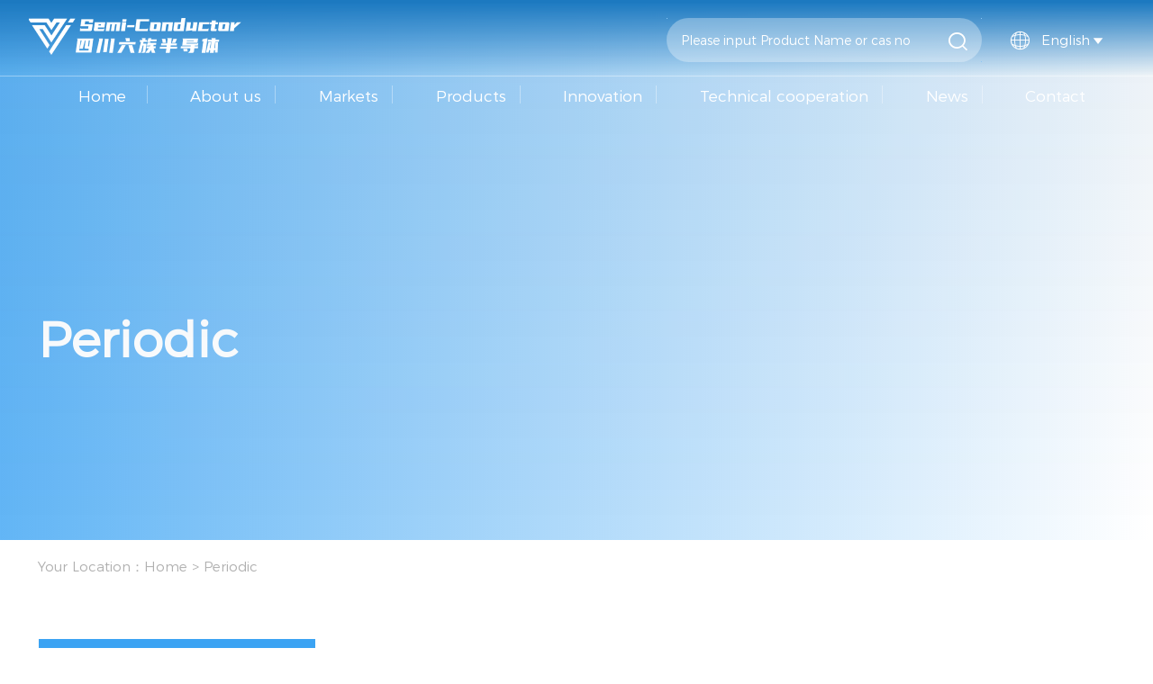

--- FILE ---
content_type: text/html; charset=utf-8
request_url: https://www.visemi-materials.com/products/periodic/15.html
body_size: 8361
content:
<!DOCTYPE html>
<html lang="en">
<head>
    <meta http-equiv="Content-Type" content="text/html; charset=utf-8" />
    <meta http-equiv="X-UA-Compatible" content="IE=edge,chrome=1" />
    <meta name="renderer" content="webkit" />
    <meta name="viewport" content="width=device-width, initial-scale=1, maximum-scale=1, user-scalable=no" />
    <meta name="author" content="" />
    <meta name="format-detection" content="telephone=no" />
<meta name="google-site-verification" content="k1wm2hak13i58N2bcWqOEnRWwIQnZg3sfP8Sjr4m0lM" />    <title>Periodic - VI Semi-conductor Materials</title>
    <meta name="keywords" />
    <meta name="description" />
    <!-- 2023-7-18添加 搜索引擎处理不同语言 -->
    
    <!----自适应----->
    <!-- 2023-4-4添加 客户站点历史问题处理 -->
    <!----自适应----->
    <link rel="stylesheet" type="text/css" href="/css/bootstrap.min.css?v=8IOi_yFvQXsXsRRmf0zkTEFH1wS5nqbQx4_BQKfDP_M">
    <link rel="stylesheet" type="text/css" href="/iconfont/iconfont.css?v=y9wASIYD77jOUc72F_ZSUMF6lLS6ua4Gtbs2T91lKW8" />
    <script src="/js/jquery.min.js?v=Tv9uBdxXiVvm6sR3MlxMckip7oMeXXHe14mKnvy8y9w"></script>
    <script src="/js/plugin.js?v=BrL_-Df8h9F9arhCmIHNtkLKrE_bnvqypOqWlUMxBBs"></script>
    <script src="/js/bootstrap.min.js?v=Sk3nkD6mLTMOF0EOpNtsIry-s1CsaqQC1rVLTAy-0yc"></script>
    <link rel="stylesheet" type="text/css" href="/css/common.css?v=6XSJG6nhOR3lLN9PNU6sMySMTevFiFZ9XPnf-npdHpQ">
    <link rel="stylesheet" type="text/css" href="/css/index.css?v=EM1hmnWubOrj99AebUWhX_rRrfBnGs5bHBRbe7mzI4U">
    <link rel="stylesheet" type="text/css" href="/css/swiper-3.4.2.min.css?v=R7DnEprdmCwOOU8N-o2WIebJ5BJoWbJuGtJcGN7w2BI">
    <link rel="stylesheet" type="text/css" href="/css/responsive.css?v=h83w2Nd8NuFz8GvMkQ1B9Majnj0MpFbxCAQSf7OBUbg">
    <link rel="stylesheet" type="text/css" href="/css/animate.min.css?v=WDq3X5MTuFiOlmcIgkxKaXyl6HsxHAzqzQPzsjSpXVk">

    <script>
        if (navigator.appName == "Microsoft Internet Explorer" && (navigator.appVersion.match(/7./i) == "7." || navigator.appVersion.match(/8./i) == "8." || navigator.appVersion.match(/9./i) == "9.")) {
            self.location.href = "ie/ie.html"
        }
    </script>


    <script src="/js/easing.js?v=WmoOp_54__-7cLLKs-WC6uncSe_JOlr9ZX3yVPBhKfo"></script>
    <script src="/js/translate.js?v=62ptcL_y7fQbZitBxw_4G08hdLpj0eiZCId39zI3yPQ"></script>

    <!----自适应----->

    <script src="/js/swiper-3.4.2.min.js?v=ShAhm-50eq3u2njxZteHrfMlg_Nh-I1EtHL289p5gIM"></script>
    <script src="/js/index.js?v=kSmXfFqMAWwI6utj7rQk_GU4_DJ1BiZvPL3vq-lDXDM"></script>

    
</head>
<body>

    <!--  / header  -->
    <!-- 头部 -->
    <header class="header hidden-xs">
        <div class="webTop">
            <div class="container">
                <div class="imgBox">
                    <img src="/images/logo.png" alt="">
                </div>
                <div class="webTopRight">
                    <div class="searchBox">
                        <input type="text" name="searchText" placeholder="Please input Product Name or cas no">
                        <a onclick="search1(this,false,1)"><i class="iconfont">&#xe617;</i></a>
                    </div>
                    <dl class="langChoice">
                            <dt>
                                <i class="iconfont lang">&#xe6ca;</i><span class="txt">English</span><i class="iconfont down">&#xe629;</i>
                            </dt>
                            <dd>
                                        <a href="https://www.visemi-materials.cn" onclick="delIsBool();" class="languageClass" name="cn" data-isDefault="0"><img src="">中文</a>
                                        <a href="/" onclick="delIsBool();" class="languageClass" name="en" data-isDefault="1"><img src="">English</a>
                                        <a href="/jp" onclick="delIsBool();" class="languageClass" name="jp" data-isDefault="0"><img src="">Japanese</a>
                                        <a href="/ru" onclick="delIsBool();" class="languageClass" name="ru" data-isDefault="0"><img>Russian</a>
                                        <a href="/kr" onclick="delIsBool();" class="languageClass" name="kr" data-isDefault="0"><img>Korean</a>
                                        <a href="javascript:translate.changeLanguage(&#x27;gongen&#x27;);" onclick="setIsBool();" class="languageClass" name="gongen" data-isDefault="0"><img src="">गोंगेन हें नांव</a>
                                        <a href="javascript:translate.changeLanguage(&#x27;german&#x27;);" onclick="setIsBool();" class="languageClass" name="german" data-isDefault="0"><img>Deutsch</a>
                                        <a href="javascript:translate.changeLanguage(&#x27;corsican&#x27;);" onclick="setIsBool();" class="languageClass" name="corsican" data-isDefault="0"><img>Corsu</a>
                                        <a href="javascript:translate.changeLanguage(&#x27;guarani&#x27;);" onclick="setIsBool();" class="languageClass" name="guarani" data-isDefault="0"><img>Guarani</a>
                                        <a href="javascript:translate.changeLanguage(&#x27;hausa&#x27;);" onclick="setIsBool();" class="languageClass" name="hausa" data-isDefault="0"><img>Hausa</a>
                                        <a href="javascript:translate.changeLanguage(&#x27;welsh&#x27;);" onclick="setIsBool();" class="languageClass" name="welsh" data-isDefault="0"><img>Cymraeg</a>
                                        <a href="javascript:translate.changeLanguage(&#x27;dutch&#x27;);" onclick="setIsBool();" class="languageClass" name="dutch" data-isDefault="0"><img>Nederlands</a>
                                        <a href="javascript:translate.changeLanguage(&#x27;aymara&#x27;);" onclick="setIsBool();" class="languageClass" name="aymara" data-isDefault="0"><img>Aymara</a>
                                        <a href="javascript:translate.changeLanguage(&#x27;french&#x27;);" onclick="setIsBool();" class="languageClass" name="french" data-isDefault="0"><img>Français</a>
                                        <a href="javascript:translate.changeLanguage(&#x27;haitian_creole&#x27;);" onclick="setIsBool();" class="languageClass" name="haitian_creole" data-isDefault="0"><img>Kreyòl ayisyen</a>
                                        <a href="javascript:translate.changeLanguage(&#x27;czech&#x27;);" onclick="setIsBool();" class="languageClass" name="czech" data-isDefault="0"><img>čeština</a>
                                        <a href="javascript:translate.changeLanguage(&#x27;hawaiian&#x27;);" onclick="setIsBool();" class="languageClass" name="hawaiian" data-isDefault="0"><img>ʻŌlelo Hawaiʻi</a>
                                        <a href="javascript:translate.changeLanguage(&#x27;dogrid&#x27;);" onclick="setIsBool();" class="languageClass" name="dogrid" data-isDefault="0"><img>डोग्रिड ने दी</a>
                                        <a href="javascript:translate.changeLanguage(&#x27;thai&#x27;);" onclick="setIsBool();" class="languageClass" name="thai" data-isDefault="0"><img>ภาษาไทย</a>
                                        <a href="javascript:translate.changeLanguage(&#x27;armenian&#x27;);" onclick="setIsBool();" class="languageClass" name="armenian" data-isDefault="0"><img>հայերեն</a>
                                        <a href="javascript:translate.changeLanguage(&#x27;persian&#x27;);" onclick="setIsBool();" class="languageClass" name="persian" data-isDefault="0"><img>فارسی</a>
                                        <a href="javascript:translate.changeLanguage(&#x27;hmong&#x27;);" onclick="setIsBool();" class="languageClass" name="hmong" data-isDefault="0"><img>Hmoob</a>
                                        <a href="javascript:translate.changeLanguage(&#x27;dhivehi&#x27;);" onclick="setIsBool();" class="languageClass" name="dhivehi" data-isDefault="0"><img>ދިވެހި</a>
                                        <a href="javascript:translate.changeLanguage(&#x27;bhojpuri&#x27;);" onclick="setIsBool();" class="languageClass" name="bhojpuri" data-isDefault="0"><img>भोजपुरी</a>
                                        <a href="javascript:translate.changeLanguage(&#x27;chinese_traditional&#x27;);" onclick="setIsBool();" class="languageClass" name="chinese_traditional" data-isDefault="0"><img>繁體中文</a>
                                        <a href="javascript:translate.changeLanguage(&#x27;turkish&#x27;);" onclick="setIsBool();" class="languageClass" name="turkish" data-isDefault="0"><img>Türkçe</a>
                                        <a href="javascript:translate.changeLanguage(&#x27;hindi&#x27;);" onclick="setIsBool();" class="languageClass" name="hindi" data-isDefault="0"><img>हिंदी</a>
                                        <a href="javascript:translate.changeLanguage(&#x27;belarusian&#x27;);" onclick="setIsBool();" class="languageClass" name="belarusian" data-isDefault="0"><img>беларускі</a>
                                        <a href="javascript:translate.changeLanguage(&#x27;bulgarian&#x27;);" onclick="setIsBool();" class="languageClass" name="bulgarian" data-isDefault="0"><img>български</a>
                                        <a href="javascript:translate.changeLanguage(&#x27;twi&#x27;);" onclick="setIsBool();" class="languageClass" name="twi" data-isDefault="0"><img>tur</a>
                                        <a href="javascript:translate.changeLanguage(&#x27;irish&#x27;);" onclick="setIsBool();" class="languageClass" name="irish" data-isDefault="0"><img>Gaeilge</a>
                                        <a href="javascript:translate.changeLanguage(&#x27;gujarati&#x27;);" onclick="setIsBool();" class="languageClass" name="gujarati" data-isDefault="0"><img>ગુજરાતી</a>
                                        <a href="javascript:translate.changeLanguage(&#x27;hungarian&#x27;);" onclick="setIsBool();" class="languageClass" name="hungarian" data-isDefault="0"><img>Magyar</a>
                                        <a href="javascript:translate.changeLanguage(&#x27;estonian&#x27;);" onclick="setIsBool();" class="languageClass" name="estonian" data-isDefault="0"><img>Eesti keel</a>
                                        <a href="javascript:translate.changeLanguage(&#x27;arabic&#x27;);" onclick="setIsBool();" class="languageClass" name="arabic" data-isDefault="0"><img>بالعربية</a>
                                        <a href="javascript:translate.changeLanguage(&#x27;bengali&#x27;);" onclick="setIsBool();" class="languageClass" name="bengali" data-isDefault="0"><img>বাংলা</a>
                                        <a href="javascript:translate.changeLanguage(&#x27;azerbaijani&#x27;);" onclick="setIsBool();" class="languageClass" name="azerbaijani" data-isDefault="0"><img>Azərbaycan</a>
                                        <a href="javascript:translate.changeLanguage(&#x27;portuguese&#x27;);" onclick="setIsBool();" class="languageClass" name="portuguese" data-isDefault="0"><img>Português</a>
                                        <a href="javascript:translate.changeLanguage(&#x27;afrikaans&#x27;);" onclick="setIsBool();" class="languageClass" name="afrikaans" data-isDefault="0"><img>Suid-Afrikaanse Dutch taal</a>
                                        <a href="javascript:translate.changeLanguage(&#x27;kurdish_sorani&#x27;);" onclick="setIsBool();" class="languageClass" name="kurdish_sorani" data-isDefault="0"><img>کوردی-سۆرانی</a>
                                        <a href="javascript:translate.changeLanguage(&#x27;greek&#x27;);" onclick="setIsBool();" class="languageClass" name="greek" data-isDefault="0"><img>Ελληνικά</a>
                                        <a href="javascript:translate.changeLanguage(&#x27;spanish&#x27;);" onclick="setIsBool();" class="languageClass" name="spanish" data-isDefault="0"><img>español</a>
                                        <a href="javascript:translate.changeLanguage(&#x27;frisian&#x27;);" onclick="setIsBool();" class="languageClass" name="frisian" data-isDefault="0"><img>Frysk</a>
                                        <a href="javascript:translate.changeLanguage(&#x27;danish&#x27;);" onclick="setIsBool();" class="languageClass" name="danish" data-isDefault="0"><img>dansk</a>
                                        <a href="javascript:translate.changeLanguage(&#x27;amharic&#x27;);" onclick="setIsBool();" class="languageClass" name="amharic" data-isDefault="0"><img>አማርኛ</a>
                                        <a href="javascript:translate.changeLanguage(&#x27;bambara&#x27;);" onclick="setIsBool();" class="languageClass" name="bambara" data-isDefault="0"><img>Bamanankan</a>
                                        <a href="javascript:translate.changeLanguage(&#x27;basque&#x27;);" onclick="setIsBool();" class="languageClass" name="basque" data-isDefault="0"><img>euskara</a>
                                        <a href="javascript:translate.changeLanguage(&#x27;italian&#x27;);" onclick="setIsBool();" class="languageClass" name="italian" data-isDefault="0"><img>Italiano</a>
                                        <a href="javascript:translate.changeLanguage(&#x27;vietnamese&#x27;);" onclick="setIsBool();" class="languageClass" name="vietnamese" data-isDefault="0"><img>Tiếng Việt</a>
                                        <a href="javascript:translate.changeLanguage(&#x27;assamese&#x27;);" onclick="setIsBool();" class="languageClass" name="assamese" data-isDefault="0"><img>অসমীয়া</a>
                                        <a href="javascript:translate.changeLanguage(&#x27;catalan&#x27;);" onclick="setIsBool();" class="languageClass" name="catalan" data-isDefault="0"><img>català</a>
                                        <a href="javascript:translate.changeLanguage(&#x27;finnish&#x27;);" onclick="setIsBool();" class="languageClass" name="finnish" data-isDefault="0"><img>Suomalainen</a>
                                        <a href="javascript:translate.changeLanguage(&#x27;ewe&#x27;);" onclick="setIsBool();" class="languageClass" name="ewe" data-isDefault="0"><img>Eʋegbe</a>
                                        <a href="javascript:translate.changeLanguage(&#x27;croatian&#x27;);" onclick="setIsBool();" class="languageClass" name="croatian" data-isDefault="0"><img>Hrvatski</a>
                                        <a href="javascript:translate.changeLanguage(&#x27;cebuano&#x27;);" onclick="setIsBool();" class="languageClass" name="cebuano" data-isDefault="0"><img>Cebuano</a>
                                        <a href="javascript:translate.changeLanguage(&#x27;scottish-gaelic&#x27;);" onclick="setIsBool();" class="languageClass" name="scottish-gaelic" data-isDefault="0"><img>Gàidhlig na h-Alba</a>
                                        <a href="javascript:translate.changeLanguage(&#x27;bosnian&#x27;);" onclick="setIsBool();" class="languageClass" name="bosnian" data-isDefault="0"><img>bosanski</a>
                                        <a href="javascript:translate.changeLanguage(&#x27;galician&#x27;);" onclick="setIsBool();" class="languageClass" name="galician" data-isDefault="0"><img>galego</a>
                            </dd>
                    </dl>
                </div>
            </div>
        </div>
        <nav class="nav">
            <div class="container">
                <div class="menu">
                    <ul class="clearfix nav_box">
                        <li class="item">
                            <a href="/">Home</a>
                        </li>

                                <li class="item">
                                    <a href="/aboutus">About us</a>
                                </li>
                                <li class="item">
                                    <a href="/Markets">
                                        Markets
                                    </a>
                                    <div class="menu_down">
                                        <ul class="classify">
                                                    <li><a href="/PerovSekiteMarkets">Perovskite solar materials</a></li>
                                                    <li><a href="/SeolidMarkets">Solid electrolyte materials</a></li>
                                                    <li><a href="/OpticalMarkets">Optical quantum chip doping materials</a></li>
                                                    <li><a href="/InfraredMaterialSeMarkets">Infrared Materials</a></li>
                                                    <li><a href="/PolycrySetallineMarkets">Polycrystalline Materials</a></li>
                                                    <li><a href="/CuSetomizedSeerviceMarkets">Customized service for new materials</a></li>
                                        </ul>
                                    </div>
                                </li>
                                <li class="item">
                                    <a href="/products">
                                        Products
                                    </a>
                                    <div class="menu_down">
                                        <ul class="classify">
                                                    <li><a href="/products/catelog/76.html">Inorganic chemistry </a></li>
                                                    <li><a href="/products/catelog/33.html">Elements Substance</a></li>
                                                    <li><a href="/products/catelog/34.html">Oxide Materials</a></li>
                                                    <li><a href="/products/catelog/35.html">Sulfide Materials</a></li>
                                                    <li><a href="/products/catelog/36.html">Selenide Materials</a></li>
                                                    <li><a href="/products/catelog/37.html">Telluride Materials</a></li>
                                                    <li><a href="/products/catelog/38.html">Phosphide Materials</a></li>
                                                    <li><a href="/products/catelog/39.html">Arsenic Materials</a></li>
                                                    <li><a href="/products/catelog/40.html">Antimonide Materials</a></li>
                                                    <li><a href="/products/catelog/41.html">Fluoride Materials</a></li>
                                                    <li><a href="/products/catelog/67.html">Chloride Materials</a></li>
                                                    <li><a href="/products/catelog/69.html">Bromide Materials</a></li>
                                                    <li><a href="/products/catelog/71.html">Iodide Materials</a></li>
                                                    <li><a href="/products/catelog/73.html">Sputtering Targets</a></li>
                                                    <li><a href="/products/catelog/75.html">Other Customizd Materials</a></li>
                                        </ul>
                                    </div>
                                </li>
                                <li class="item">
                                    <a href="/Innovation">Innovation</a>
                                </li>
                                <li class="item">
                                    <a href="/Technical">Technical cooperation</a>
                                </li>
                                <li class="item">
                                    <a href="/news">
                                        News
                                    </a>
                                    <div class="menu_down">
                                        <ul class="classify">
                                                    <li><a href="/news/catelog/42.html">Company News</a></li>
                                                    <li><a href="/news/catelog/43.html">Industry News</a></li>
                                        </ul>
                                    </div>
                                </li>
                                <li class="item">
                                    <a href="/contactus">Contact</a>
                                </li>
                    </ul>
                </div>


            </div>
        </nav>
    </header>
    <!--  / 移动端  -->
    <div class="headerPhone visible-xs">
        <div class="headerPhoneTop">
            <a class="menu-trigger" href="javascript:void(0);">
                <span></span><span></span><span></span>
            </a>
            <div class="headerPhoneLogo">
                <a href="/"><img src="/images/logo.png" /></a>
            </div>
            <div class="menu_tr_ico">
                <a href="mailto:sales@visemi-materials.com" title="email:sales@visemi-materials.com"><i class="iconfont">&#xe6ed;</i></a>
                <a href="javascript:;" class="lang_icon"><i class="iconfont">&#xe60f;</i></a>
                <div class="selectBox">
                    <ul>
                                    <li><a href="/cn" onclick="delIsBool();" class="languageClass" name="cn" data-isDefault="0"><img src="">中文</a></li>
                                    <li><a href="/" onclick="delIsBool();" class="languageClass" name="en" data-isDefault="1"><img src="">English</a></li>
                                    <li><a href="/jp" onclick="delIsBool();" class="languageClass" name="jp" data-isDefault="0"><img src="">Japanese</a></li>
                                    <li><a href="/ru" onclick="delIsBool();" class="languageClass" name="ru" data-isDefault="0"><img>Russian</a></li>
                                    <li><a href="/kr" onclick="delIsBool();" class="languageClass" name="kr" data-isDefault="0"><img>Korean</a></li>
                                    <li><a href="javascript:translate.changeLanguage(&#x27;gongen&#x27;);" onclick="setIsBool();" class="languageClass" name="gongen" data-isDefault="0"><img src="">गोंगेन हें नांव</a></li>
                                    <li><a href="javascript:translate.changeLanguage(&#x27;german&#x27;);" onclick="setIsBool();" class="languageClass" name="german" data-isDefault="0"><img>Deutsch</a></li>
                                    <li><a href="javascript:translate.changeLanguage(&#x27;corsican&#x27;);" onclick="setIsBool();" class="languageClass" name="corsican" data-isDefault="0"><img>Corsu</a></li>
                                    <li><a href="javascript:translate.changeLanguage(&#x27;guarani&#x27;);" onclick="setIsBool();" class="languageClass" name="guarani" data-isDefault="0"><img>Guarani</a></li>
                                    <li><a href="javascript:translate.changeLanguage(&#x27;hausa&#x27;);" onclick="setIsBool();" class="languageClass" name="hausa" data-isDefault="0"><img>Hausa</a></li>
                                    <li><a href="javascript:translate.changeLanguage(&#x27;welsh&#x27;);" onclick="setIsBool();" class="languageClass" name="welsh" data-isDefault="0"><img>Cymraeg</a></li>
                                    <li><a href="javascript:translate.changeLanguage(&#x27;dutch&#x27;);" onclick="setIsBool();" class="languageClass" name="dutch" data-isDefault="0"><img>Nederlands</a></li>
                                    <li><a href="javascript:translate.changeLanguage(&#x27;aymara&#x27;);" onclick="setIsBool();" class="languageClass" name="aymara" data-isDefault="0"><img>Aymara</a></li>
                                    <li><a href="javascript:translate.changeLanguage(&#x27;french&#x27;);" onclick="setIsBool();" class="languageClass" name="french" data-isDefault="0"><img>Français</a></li>
                                    <li><a href="javascript:translate.changeLanguage(&#x27;haitian_creole&#x27;);" onclick="setIsBool();" class="languageClass" name="haitian_creole" data-isDefault="0"><img>Kreyòl ayisyen</a></li>
                                    <li><a href="javascript:translate.changeLanguage(&#x27;czech&#x27;);" onclick="setIsBool();" class="languageClass" name="czech" data-isDefault="0"><img>čeština</a></li>
                                    <li><a href="javascript:translate.changeLanguage(&#x27;hawaiian&#x27;);" onclick="setIsBool();" class="languageClass" name="hawaiian" data-isDefault="0"><img>ʻŌlelo Hawaiʻi</a></li>
                                    <li><a href="javascript:translate.changeLanguage(&#x27;dogrid&#x27;);" onclick="setIsBool();" class="languageClass" name="dogrid" data-isDefault="0"><img>डोग्रिड ने दी</a></li>
                                    <li><a href="javascript:translate.changeLanguage(&#x27;thai&#x27;);" onclick="setIsBool();" class="languageClass" name="thai" data-isDefault="0"><img>ภาษาไทย</a></li>
                                    <li><a href="javascript:translate.changeLanguage(&#x27;armenian&#x27;);" onclick="setIsBool();" class="languageClass" name="armenian" data-isDefault="0"><img>հայերեն</a></li>
                                    <li><a href="javascript:translate.changeLanguage(&#x27;persian&#x27;);" onclick="setIsBool();" class="languageClass" name="persian" data-isDefault="0"><img>فارسی</a></li>
                                    <li><a href="javascript:translate.changeLanguage(&#x27;hmong&#x27;);" onclick="setIsBool();" class="languageClass" name="hmong" data-isDefault="0"><img>Hmoob</a></li>
                                    <li><a href="javascript:translate.changeLanguage(&#x27;dhivehi&#x27;);" onclick="setIsBool();" class="languageClass" name="dhivehi" data-isDefault="0"><img>ދިވެހި</a></li>
                                    <li><a href="javascript:translate.changeLanguage(&#x27;bhojpuri&#x27;);" onclick="setIsBool();" class="languageClass" name="bhojpuri" data-isDefault="0"><img>भोजपुरी</a></li>
                                    <li><a href="javascript:translate.changeLanguage(&#x27;chinese_traditional&#x27;);" onclick="setIsBool();" class="languageClass" name="chinese_traditional" data-isDefault="0"><img>繁體中文</a></li>
                                    <li><a href="javascript:translate.changeLanguage(&#x27;turkish&#x27;);" onclick="setIsBool();" class="languageClass" name="turkish" data-isDefault="0"><img>Türkçe</a></li>
                                    <li><a href="javascript:translate.changeLanguage(&#x27;hindi&#x27;);" onclick="setIsBool();" class="languageClass" name="hindi" data-isDefault="0"><img>हिंदी</a></li>
                                    <li><a href="javascript:translate.changeLanguage(&#x27;belarusian&#x27;);" onclick="setIsBool();" class="languageClass" name="belarusian" data-isDefault="0"><img>беларускі</a></li>
                                    <li><a href="javascript:translate.changeLanguage(&#x27;bulgarian&#x27;);" onclick="setIsBool();" class="languageClass" name="bulgarian" data-isDefault="0"><img>български</a></li>
                                    <li><a href="javascript:translate.changeLanguage(&#x27;twi&#x27;);" onclick="setIsBool();" class="languageClass" name="twi" data-isDefault="0"><img>tur</a></li>
                                    <li><a href="javascript:translate.changeLanguage(&#x27;irish&#x27;);" onclick="setIsBool();" class="languageClass" name="irish" data-isDefault="0"><img>Gaeilge</a></li>
                                    <li><a href="javascript:translate.changeLanguage(&#x27;gujarati&#x27;);" onclick="setIsBool();" class="languageClass" name="gujarati" data-isDefault="0"><img>ગુજરાતી</a></li>
                                    <li><a href="javascript:translate.changeLanguage(&#x27;hungarian&#x27;);" onclick="setIsBool();" class="languageClass" name="hungarian" data-isDefault="0"><img>Magyar</a></li>
                                    <li><a href="javascript:translate.changeLanguage(&#x27;estonian&#x27;);" onclick="setIsBool();" class="languageClass" name="estonian" data-isDefault="0"><img>Eesti keel</a></li>
                                    <li><a href="javascript:translate.changeLanguage(&#x27;arabic&#x27;);" onclick="setIsBool();" class="languageClass" name="arabic" data-isDefault="0"><img>بالعربية</a></li>
                                    <li><a href="javascript:translate.changeLanguage(&#x27;bengali&#x27;);" onclick="setIsBool();" class="languageClass" name="bengali" data-isDefault="0"><img>বাংলা</a></li>
                                    <li><a href="javascript:translate.changeLanguage(&#x27;azerbaijani&#x27;);" onclick="setIsBool();" class="languageClass" name="azerbaijani" data-isDefault="0"><img>Azərbaycan</a></li>
                                    <li><a href="javascript:translate.changeLanguage(&#x27;portuguese&#x27;);" onclick="setIsBool();" class="languageClass" name="portuguese" data-isDefault="0"><img>Português</a></li>
                                    <li><a href="javascript:translate.changeLanguage(&#x27;afrikaans&#x27;);" onclick="setIsBool();" class="languageClass" name="afrikaans" data-isDefault="0"><img>Suid-Afrikaanse Dutch taal</a></li>
                                    <li><a href="javascript:translate.changeLanguage(&#x27;kurdish_sorani&#x27;);" onclick="setIsBool();" class="languageClass" name="kurdish_sorani" data-isDefault="0"><img>کوردی-سۆرانی</a></li>
                                    <li><a href="javascript:translate.changeLanguage(&#x27;greek&#x27;);" onclick="setIsBool();" class="languageClass" name="greek" data-isDefault="0"><img>Ελληνικά</a></li>
                                    <li><a href="javascript:translate.changeLanguage(&#x27;spanish&#x27;);" onclick="setIsBool();" class="languageClass" name="spanish" data-isDefault="0"><img>español</a></li>
                                    <li><a href="javascript:translate.changeLanguage(&#x27;frisian&#x27;);" onclick="setIsBool();" class="languageClass" name="frisian" data-isDefault="0"><img>Frysk</a></li>
                                    <li><a href="javascript:translate.changeLanguage(&#x27;danish&#x27;);" onclick="setIsBool();" class="languageClass" name="danish" data-isDefault="0"><img>dansk</a></li>
                                    <li><a href="javascript:translate.changeLanguage(&#x27;amharic&#x27;);" onclick="setIsBool();" class="languageClass" name="amharic" data-isDefault="0"><img>አማርኛ</a></li>
                                    <li><a href="javascript:translate.changeLanguage(&#x27;bambara&#x27;);" onclick="setIsBool();" class="languageClass" name="bambara" data-isDefault="0"><img>Bamanankan</a></li>
                                    <li><a href="javascript:translate.changeLanguage(&#x27;basque&#x27;);" onclick="setIsBool();" class="languageClass" name="basque" data-isDefault="0"><img>euskara</a></li>
                                    <li><a href="javascript:translate.changeLanguage(&#x27;italian&#x27;);" onclick="setIsBool();" class="languageClass" name="italian" data-isDefault="0"><img>Italiano</a></li>
                                    <li><a href="javascript:translate.changeLanguage(&#x27;vietnamese&#x27;);" onclick="setIsBool();" class="languageClass" name="vietnamese" data-isDefault="0"><img>Tiếng Việt</a></li>
                                    <li><a href="javascript:translate.changeLanguage(&#x27;assamese&#x27;);" onclick="setIsBool();" class="languageClass" name="assamese" data-isDefault="0"><img>অসমীয়া</a></li>
                                    <li><a href="javascript:translate.changeLanguage(&#x27;catalan&#x27;);" onclick="setIsBool();" class="languageClass" name="catalan" data-isDefault="0"><img>català</a></li>
                                    <li><a href="javascript:translate.changeLanguage(&#x27;finnish&#x27;);" onclick="setIsBool();" class="languageClass" name="finnish" data-isDefault="0"><img>Suomalainen</a></li>
                                    <li><a href="javascript:translate.changeLanguage(&#x27;ewe&#x27;);" onclick="setIsBool();" class="languageClass" name="ewe" data-isDefault="0"><img>Eʋegbe</a></li>
                                    <li><a href="javascript:translate.changeLanguage(&#x27;croatian&#x27;);" onclick="setIsBool();" class="languageClass" name="croatian" data-isDefault="0"><img>Hrvatski</a></li>
                                    <li><a href="javascript:translate.changeLanguage(&#x27;cebuano&#x27;);" onclick="setIsBool();" class="languageClass" name="cebuano" data-isDefault="0"><img>Cebuano</a></li>
                                    <li><a href="javascript:translate.changeLanguage(&#x27;scottish-gaelic&#x27;);" onclick="setIsBool();" class="languageClass" name="scottish-gaelic" data-isDefault="0"><img>Gàidhlig na h-Alba</a></li>
                                    <li><a href="javascript:translate.changeLanguage(&#x27;bosnian&#x27;);" onclick="setIsBool();" class="languageClass" name="bosnian" data-isDefault="0"><img>bosanski</a></li>
                                    <li><a href="javascript:translate.changeLanguage(&#x27;galician&#x27;);" onclick="setIsBool();" class="languageClass" name="galician" data-isDefault="0"><img>galego</a></li>
                    </ul>
                </div>
            </div>

        </div>
        <div class="menu_tr_search">
            <input type="text" placeholder="search" name="searchText" onfocus="this.placeholder=''" onblur="this.placeholder='search'" />
            <button onclick="search1(this)"><i class="iconfont">&#xe60b;</i></button>
        </div>
        <div class="menuPhone" id="jPanelMenu-menu">
            <ul>
                <li>
                    <h2><a href="/">Home</a></h2>
                </li>
                    <li>
                            <h2><a href="/aboutus">About us</a></h2>
                    </li>
                    <li>
                            <h2><a href="javascript:;">Markets</a></h2>
                                <div class="menuPhoneHide">
                                            <h5><a href="/PerovSekiteMarkets">Perovskite solar materials</a></h5>
                                            <h5><a href="/SeolidMarkets">Solid electrolyte materials</a></h5>
                                            <h5><a href="/OpticalMarkets">Optical quantum chip doping materials</a></h5>
                                            <h5><a href="/InfraredMaterialSeMarkets">Infrared Materials</a></h5>
                                            <h5><a href="/PolycrySetallineMarkets">Polycrystalline Materials</a></h5>
                                            <h5><a href="/CuSetomizedSeerviceMarkets">Customized service for new materials</a></h5>
                                </div>
                    </li>
                    <li>
                            <h2><a href="javascript:;">Products</a></h2>
                                <div class="menuPhoneHide">
                                            <h5><a href="/products/catelog/76.html">Inorganic chemistry </a></h5>
                                            <h5><a href="/products/catelog/33.html">Elements Substance</a></h5>
                                            <h5><a href="/products/catelog/34.html">Oxide Materials</a></h5>
                                            <h5><a href="/products/catelog/35.html">Sulfide Materials</a></h5>
                                            <h5><a href="/products/catelog/36.html">Selenide Materials</a></h5>
                                            <h5><a href="/products/catelog/37.html">Telluride Materials</a></h5>
                                            <h5><a href="/products/catelog/38.html">Phosphide Materials</a></h5>
                                            <h5><a href="/products/catelog/39.html">Arsenic Materials</a></h5>
                                            <h5><a href="/products/catelog/40.html">Antimonide Materials</a></h5>
                                            <h5><a href="/products/catelog/41.html">Fluoride Materials</a></h5>
                                            <h5><a href="/products/catelog/67.html">Chloride Materials</a></h5>
                                            <h5><a href="/products/catelog/69.html">Bromide Materials</a></h5>
                                            <h5><a href="/products/catelog/71.html">Iodide Materials</a></h5>
                                            <h5><a href="/products/catelog/73.html">Sputtering Targets</a></h5>
                                            <h5><a href="/products/catelog/75.html">Other Customizd Materials</a></h5>
                                </div>
                    </li>
                    <li>
                            <h2><a href="/Innovation">Innovation</a></h2>
                    </li>
                    <li>
                            <h2><a href="/Technical">Technical cooperation</a></h2>
                    </li>
                    <li>
                            <h2><a href="javascript:;">News</a></h2>
                                <div class="menuPhoneHide">
                                            <h5><a href="/news/catelog/42.html">Company News</a></h5>
                                            <h5><a href="/news/catelog/43.html">Industry News</a></h5>
                                </div>
                    </li>
                    <li>
                            <h2><a href="/contactus">Contact</a></h2>
                    </li>
            </ul>
        </div>
    </div>
    <!--  / 移动端  -->
    <!--  / header  -->
    
    <!-- CSS 当分类列表字数过多时 隐藏-->
    <style>
        .menu_products li {
            overflow: hidden;
            text-overflow: ellipsis;
            white-space: nowrap;
        }

            .menu_products li:hover {
                max-width: none;
            }
    </style>


<!-- 产品视图页面 -->
<div class="wrapper">
    <div class="nei_banner" style="background-image: url(/images/product_banner.png);">
        <div class="container">
            <p>Periodic</p>
        </div>
    </div>
    <div class="crumbs">
        <div class="container">
            <p class="weizhi">
                Your Location：<a href="/">Home</a>
&gt                        <a href="/Periodic"> Periodic</a>
            </p>
        </div>
    </div>
    <div class="element transYT501 target idys1 action">
        <div class="container">
            <div class="left">
                <p class="top"><span class="txt1">15</span><span class="txt2">30.97376</span></p>
                <p class="middle">P</p>
                <p class="bottom">Phosphorus</p>
            </div>
            <div class="right">
                
            </div>
        </div>
    </div>
    <div class="relate_products transYT501 target idys3 action" style="background-image: url(/images/bg.png);">
        <div class="container">
            <div class="top">
                <div class="title1">
                    <p class="txt">Related Products</p>
                    <div class="line"></div>
                </div>
                <div class="searchBox">
                    <input type="text" name=searchText data-id="15" placeholder="Please input Product Name or cas no">
                    <a onclick="search2(this)"><div class="button">Search</div></a>
                </div>
            </div>
            <div class="contentBox">
                    <ul class="clearfix products">
                            <li><a href="/products/detail/15.html" class="imgBox"><img src="/upload/2024/6/ceeeb55a-4d56-4979-bcca-931939ea16a9.jpg" alt=""></a><a href="" class="txt1">ZrP</a></li>
                            <li><a href="/products/detail/12.html" class="imgBox"><img src="/upload/2024/6/04b6f852-d8b3-4a54-bd6e-7d2ac5711d3e.jpg" alt=""></a><a href="" class="txt1">HfP</a></li>
                            <li><a href="/products/detail/16.html" class="imgBox"><img src="/upload/2024/6/9d812fc6-d8cb-4802-8ce7-e1b6368901a4-12019-57-7.gif" alt=""></a><a href="" class="txt1">Cu3P</a></li>
                            <li><a href="/products/detail/14.html" class="imgBox"><img src="/upload/2024/6/f2cf3736-beaf-4748-8bd5-144621ca8fec.jpg" alt=""></a><a href="" class="txt1">TiP</a></li>
                            <li><a href="/products/detail/13.html" class="imgBox"><img src="/upload/2024/6/995fd445-c309-4ebd-a537-7d8a3df9f36c.jpg" alt=""></a><a href="" class="txt1">MoP2</a></li>
                    </ul>
                <div class="fw-pagination-box divide">
                    <ul class="pagination"><li class="active"><a href="javascript:;">1</a></li></ul>
                </div>
            </div>
        </div>
    </div>
</div>






    <!--  footer  -->
    <footer class="container-fluid footer transYT501 target idys7">
        <div class="container" style=" position:relative;">
            <div class="row">
                <div class="col-md-4 col-sm-4 col-xs-12">
                    <ul class="item1">
                        <li>
                            <div class="footerlogo"><img src="/images/logo.png" alt=""></div>
                        </li>
                        <li>
                            <i class="iconfont">&#xe62f;</i>
                            <p class="txt">Tel：0825-7889799</p>
                        </li>
                        <li>
                            <i class="iconfont">&#xe6ed;</i>
                            <p class="txt">Email：<a href="mailTo:sales@visemi-materials.com">sales@visemi-materials.com</a></p>
                        </li>
                        <li>
                            <i class="iconfont">&#xe702;</i>
                            <p class="txt">Phone：13541048799  /  13982108495</p>
                        </li>
                        <li>
                            <i class="iconfont">&#xe768;</i>
                            <p class="txt">
                                Address：No.33, Pengyan Street, Economic Development Zone, Daying County, Sichuan, China
                            </p>
                        </li>
                        <li class="linkBox">
                        </li>
                    </ul>
                </div>

                <!------------------------------------------------------------------------------------------------------>
                <!------------------------------------------------------------------------------------------------------>
                    <div class="col-md-3 col-sm-4 col-xs-12">

                        <dl>
                            <dt>Markets</dt>
                                <dd><a href="/PerovSekiteMarkets">Perovskite solar materials</a></dd>
                                <dd><a href="/SeolidMarkets">Solid electrolyte materials</a></dd>
                                <dd><a href="/OpticalMarkets">Optical quantum chip doping materials</a></dd>
                                <dd><a href="/InfraredMaterialSeMarkets">Infrared Materials</a></dd>
                                <dd><a href="/PolycrySetallineMarkets">Polycrystalline Materials</a></dd>
                                <dd><a href="/CuSetomizedSeerviceMarkets">Customized service for new materials</a></dd>
                        </dl>
                    </div>
                    <div class="col-md-4 col-sm-4 col-xs-12">
                        <dl class="item2">
                            <dt>Products</dt>
                                <dd><a href="/products/catelog/76.html">Inorganic chemistry </a></dd>
                                <dd><a href="/products/catelog/33.html">Elements Substance</a></dd>
                                <dd><a href="/products/catelog/34.html">Oxide Materials</a></dd>
                                <dd><a href="/products/catelog/35.html">Sulfide Materials</a></dd>
                                <dd><a href="/products/catelog/36.html">Selenide Materials</a></dd>
                                <dd><a href="/products/catelog/37.html">Telluride Materials</a></dd>
                                <dd><a href="/products/catelog/38.html">Phosphide Materials</a></dd>
                                <dd><a href="/products/catelog/39.html">Arsenic Materials</a></dd>
                                <dd><a href="/products/catelog/40.html">Antimonide Materials</a></dd>
                                <dd><a href="/products/catelog/41.html">Fluoride Materials</a></dd>
                                <dd><a href="/products/catelog/67.html">Chloride Materials</a></dd>
                                <dd><a href="/products/catelog/69.html">Bromide Materials</a></dd>
                                <dd><a href="/products/catelog/71.html">Iodide Materials</a></dd>
                                <dd><a href="/products/catelog/73.html">Sputtering Targets</a></dd>
                                <dd><a href="/products/catelog/75.html">Other Customizd Materials</a></dd>
                        </dl>
                    </div>
                    <div class="col-md-1 col-sm-4 col-xs-12">
                        <dl>
                            <dt>News</dt>
                                <dd><a href="/news/catelog/42.html">Company News</a></dd>
                                <dd><a href="/news/catelog/43.html">Industry News</a></dd>
                        </dl>
                    </div>
            </div>
            <div class="footercopy">Copyright: © 2024 VI Semi-conductor Materials ICP NO.:Zhejiang000000</div>
        </div>
    </footer>
    <!--  / footer  -->
    <!-- 控制在切换语言时，列表信息也会切换的，JS -->
    <script>
        if (localStorage.getItem('isBool')) {
            translate.setUseVersion2(); //设置使用v2.x 版本
            //translate.language.setLocal('chinese_simplified'); //设置本地语种（当前网页的语种）。如果不设置，默认自动识别当前网页显示文字的语种。 可填写如 'english'、'chinese_simplified' 等，具体参见文档下方关于此的说明。
            translate.ignore.class.push('langChoice');
            translate.execute();//进行翻译
        }
        function setIsBool() {
            localStorage.setItem('isBool', true);
        }
        function delIsBool() {
            localStorage.removeItem('isBool');
        }
    </script>
    <!-- 留言功能 -->
    <script>
        function search1(obj) {
            var searchText = $(obj).parent().find("[name=searchText]").val();
            var lClass = '/'
            var custDefault = 1;
            if (custDefault == 1) {
                location.replace("/products?searchText=" + searchText);
            } else {
                location.replace(lClass + "products?searchText=" + searchText);
            }

        }
        function search2(obj) {
            var searchText = $(obj).parent().find("[name=searchText]").val();
            var pid = $(obj).parent().find("[name=searchText]").attr("data-id");
            var lClass = '/'
            var custDefault = 1;
            if (custDefault == 1) {
                location.replace("/products/periodic?pid=" + pid + "&searchText=" + searchText);
            } else {
                location.replace(lClass + "products/periodic?pid=" + pid + "&searchText=" + searchText);
            }

        }
        function PostMessage() {

            var data = {
                proName: $("[name=proName]").val(),
                casNo: $("[name=casNo]").val(),
                company: $("[name=company]").val(),
                name: $("[name=name]").val(),
                email: $("[name=email]").val(),
                content: $("[name=content]").val(),
                verifyCode: $("[name=verifyCode]").val(),
                language: 2
            };
            var quantity = $("[name=quantity]").val();
            var weight = $("[name=weight]").val();
            data.quantity = quantity;
            data.unit = weight;
            var booldd = TestRequired(data);
            if (booldd)
                return;

            console.log(data);
            $.ajax({
                url: '/ajax/PostMessage',
                type: "post",
                data: JSON.stringify(data),
                contentType: "application/json",
                dataType: "json",
                success: function (result) {
                    alert(result.message);
                    if (result.success) {
                        $(".dialogBox").fadeOut()
                        $("body").stop().removeClass("black")
                        window.location.reload();
                    }
                }
            });
            return false;
        }
       
        function TestRequired(data) {

            var Isok = false;
            var reg = /^\w+((-\w+)|(\.\w+))*\@[A-Za-z0-9]+((\.|-)[A-Za-z0-9]+)*\.[A-Za-z0-9]+$/;

            required = {
                proName: "[name=proName]",
                company: "[name=company]",
                email: "[name=email]",
                content: "[name=content]",
                verifyCode: "[name=verifyCode]"
            };
            if (data.hasOwnProperty("proName") && data.proName != undefined) {
                if (data.proName.length == 0) {
                    let firstE = $(required.proName).closest('.inputBox').attr('class');
                    $(required.proName).closest('.inputBox').attr('class', firstE + ' required')
                    $(required.proName).closest('.inputBox').find('.tips').show();
                    Isok = true;
                } else {
                    let firstE = $(required.proName).closest('.inputBox').attr('class');
                    $(required.proName).closest('.inputBox').attr('class', firstE.replace('required', ''))
                    $(required.proName).closest('.inputBox').find('.tips').hide();
                }
            }

            if (data.hasOwnProperty("company") && data.company != undefined) {
                if (data.company?.length == 0) {
                    let firstE = $(required.company).closest('.inputBox').attr('class');
                    $(required.company).closest('.inputBox').attr('class', firstE + ' required')
                    $(required.company).closest('.inputBox').find('.tips').show();
                    Isok = true;
                } else {
                    let firstE = $(required.company).closest('.inputBox').attr('class');
                    $(required.company).closest('.inputBox').attr('class', firstE.replace('required', ''))
                    $(required.company).closest('.inputBox').find('.tips').hide();
                }
            }
            if (data.hasOwnProperty("email") && data.email != undefined) {
                var emailIsok = reg.test(data.email);
                if (data.email?.length == 0 || !emailIsok) {
                    let firstE = $(required.email).closest('.inputBox').attr('class');
                    $(required.email).closest('.inputBox').attr('class', firstE + ' required')
                    $(required.email).closest('.inputBox').find('.tips').show();
                    Isok = true;
                } else {
                    let firstE = $(required.email).closest('.inputBox').attr('class');
                    $(required.email).closest('.inputBox').attr('class', firstE.replace('required', ''))
                    $(required.email).closest('.inputBox').find('.tips').hide();
                }
            }

            if (data.hasOwnProperty("content") && data.content != undefined) {
                if (data.content?.length == 0) {
                    let firstD = $(required.content).closest('.inputBox').attr('class');
                    $(required.content).closest('.inputBox').attr('class', firstD + ' required')
                    $(required.content).closest('.inputBox').find('.tips').show();
                    Isok = true;
                } else {
                    let firstD = $(required.content).closest('.inputBox').attr('class');
                    $(required.content).closest('.inputBox').attr('class', firstD.replace('required', ''))
                    $(required.content).closest('.inputBox').find('.tips').hide();
                }
            }
            if (data.hasOwnProperty("verifyCode") && data.verifyCode != undefined) {
                if (data.verifyCode?.length == 0) {
                    let firstC = $(required.verifyCode).closest('.inputBox').attr('class');
                    $(required.verifyCode).closest('.inputBox').attr('class', firstC + ' required')
                    $(required.verifyCode).closest('.inputBox').find('.tips').show();
                    Isok = true;
                } else {
                    let firstC = $(required.verifyCode).closest('.inputBox').attr('class');
                    $(required.verifyCode).closest('.inputBox').attr('class', firstC.replace('required', ''))
                    $(required.verifyCode).closest('.inputBox').find('.tips').hide();
                }
            }

            return Isok;
        }
    </script>
    <!--  / banner切换  -->
</body>
<!--  / banner切换  -->

    <script>

     
    </script>

</html>




--- FILE ---
content_type: text/css
request_url: https://www.visemi-materials.com/iconfont/iconfont.css?v=y9wASIYD77jOUc72F_ZSUMF6lLS6ua4Gtbs2T91lKW8
body_size: 1052
content:
@font-face {
  font-family: "iconfont"; /* Project id 2406441 */
  src: url('iconfont.eot?t=1712910086804'); /* IE9 */
  src: url('iconfont.eot?t=1712910086804#iefix') format('embedded-opentype'), /* IE6-IE8 */
       url('iconfont.woff2?t=1712910086804') format('woff2'),
       url('iconfont.woff?t=1712910086804') format('woff'),
       url('iconfont.ttf?t=1712910086804') format('truetype'),
       url('iconfont.svg?t=1712910086804#iconfont') format('svg');
}

.iconfont {
  font-family: "iconfont" !important;
  font-size: 16px;
  font-style: normal;
  -webkit-font-smoothing: antialiased;
  -moz-osx-font-smoothing: grayscale;
}

.icon-arrow-single-down:before {
  content: "\e60c";
}

.icon-zhixiang:before {
  content: "\e745";
}

.icon-bianji:before {
  content: "\e627";
}

.icon-youtube1:before {
  content: "\eb73";
}

.icon-gantanhao-yuankuang:before {
  content: "\e8ec";
}

.icon-shujujiagong:before {
  content: "\e64c";
}

.icon-dingzhihuakaifa:before {
  content: "\eaa8";
}

.icon-qiyeshiming:before {
  content: "\e7f2";
}

.icon-duihao2:before {
  content: "\e69e";
}

.icon-wenda1:before {
  content: "\e70f";
}

.icon-wendang:before {
  content: "\e626";
}

.icon-wenda:before {
  content: "\f0ce";
}

.icon-huagongzhuanjia:before {
  content: "\e60a";
}

.icon-whatsapp:before {
  content: "\e97b";
}

.icon-shuaxin:before {
  content: "\e609";
}

.icon-tuxing:before {
  content: "\e623";
}

.icon-huagongfenlei:before {
  content: "\e62e";
}

.icon-huagongxincailiao:before {
  content: "\e64e";
}

.icon-fax-fill:before {
  content: "\e622";
}

.icon-yewei-shangbanshijian:before {
  content: "\e613";
}

.icon-sousuofangda:before {
  content: "\ec32";
}

.icon-jiantouxiangshang:before {
  content: "\e653";
}

.icon-jiantou1:before {
  content: "\e64a";
}

.icon-huagongshouye:before {
  content: "\e62d";
}

.icon-xiala:before {
  content: "\e612";
}

.icon-yuyan:before {
  content: "\e717";
}

.icon-weixin:before {
  content: "\e608";
}

.icon-sanjiaoxing-copy:before {
  content: "\ee23";
}

.icon-dianhua3:before {
  content: "\e62f";
}

.icon-wodechanpin:before {
  content: "\e679";
}

.icon-pinpaisheji:before {
  content: "\e692";
}

.icon-shouji:before {
  content: "\e702";
}

.icon-jiahao:before {
  content: "\e606";
}

.icon-jianhao:before {
  content: "\ee22";
}

.icon-zuojiantou-:before {
  content: "\e632";
}

.icon-youjiantou-:before {
  content: "\e634";
}

.icon-24gf-playCircle:before {
  content: "\ea82";
}

.icon-zuobiaofill:before {
  content: "\e768";
}

.icon-youxiang2:before {
  content: "\e908";
}

.icon-sousuo:before {
  content: "\e753";
}

.icon-gouwuchetianjia:before {
  content: "\e640";
}

.icon-banshou:before {
  content: "\e65c";
}

.icon-gouwuchetianjia1:before {
  content: "\e61c";
}

.icon-shouye-tianchong:before {
  content: "\e712";
}

.icon-xinwen:before {
  content: "\e61d";
}

.icon-lianxiwomen:before {
  content: "\e61e";
}

.icon-shenjing:before {
  content: "\ec6f";
}

.icon-gongchangguanli:before {
  content: "\e6a9";
}

.icon-jiarugouwuche:before {
  content: "\e61f";
}

.icon-ic_jiarugouwuche:before {
  content: "\e69c";
}

.icon-shiwu-gouwuche:before {
  content: "\e752";
}

.icon-dianhua2:before {
  content: "\e602";
}

.icon-tubiao313:before {
  content: "\e624";
}

.icon-home:before {
  content: "\e61b";
}

.icon-network:before {
  content: "\e6ca";
}

.icon-jinpai:before {
  content: "\e68c";
}

.icon-chanpin:before {
  content: "\e6c7";
}

.icon-gongsijianjie:before {
  content: "\e605";
}

.icon-jiantouarrow484:before {
  content: "\e6a8";
}

.icon-fax:before {
  content: "\e620";
}

.icon-zuobiao:before {
  content: "\e650";
}

.icon-fangdajing1:before {
  content: "\e617";
}

.icon-guanbi:before {
  content: "\e61a";
}

.icon-shipin:before {
  content: "\e607";
}

.icon-xialasanjiao1:before {
  content: "\e797";
}

.icon-youxiang1:before {
  content: "\e687";
}

.icon-youxiang-:before {
  content: "\e665";
}

.icon-linkedin:before {
  content: "\e812";
}

.icon-facebook:before {
  content: "\e621";
}

.icon-ic-tweets:before {
  content: "\e601";
}

.icon-ins:before {
  content: "\e600";
}

.icon--yuangong:before {
  content: "\e604";
}

.icon-cangku:before {
  content: "\e625";
}

.icon-factory-full:before {
  content: "\e9eb";
}

.icon-fanhuidingbu1:before {
  content: "\e649";
}

.icon-xialasanjiao:before {
  content: "\e629";
}

.icon-youxiang:before {
  content: "\e6ed";
}

.icon-fangdajing:before {
  content: "\e60b";
}

.icon-diqiu:before {
  content: "\e60f";
}

.icon-jiantou:before {
  content: "\e603";
}

.icon-jiantou-copy:before {
  content: "\e6df";
}

.icon-dianhua:before {
  content: "\e69a";
}

.icon-dianhua1:before {
  content: "\e6a5";
}



--- FILE ---
content_type: text/css
request_url: https://www.visemi-materials.com/css/common.css?v=6XSJG6nhOR3lLN9PNU6sMySMTevFiFZ9XPnf-npdHpQ
body_size: 1614
content:
@charset "utf-8";
body{font: 15px/1.8  MontserratLight6, "Microsoft Yahei","微软雅黑","Hiragino Sans GB","冬青黑体","Arial","Helvetica","SimHei","黑体","STXihei","华文细黑",sans-serif;}
@font-face {
  font-family: 'iconfont';  
  src: url('../iconfont'); /* IE9 */
  src: url('../iconfont/iconfont.eot') format('embedded-opentype'), /* IE6-IE8 */
       url('../iconfont/iconfont.woff2') format('woff2'),
       url('../iconfont/iconfont.woff?') format('woff'),
       url('../iconfont/iconfont.ttf?') format('truetype'),
       url('../iconfont/iconfont.svg?') format('svg');
}
@font-face {
  font-family: "MontserratLight6";
  src: url("../fonts/MontserratLight6.woff2") format("woff2"),
       url("../fonts/MontserratLight6.woff") format("woff"),
       url("../fonts/MontserratLight6.ttf") format("truetype"),
       url("../fonts/MontserratLight6.eot") format("embedded-opentype"),
       url("../fonts/MontserratLight6.svg") format("svg");
  font-weight: normal;
  font-style: normal;
}
@font-face {
    font-family: 'Roboto';
    src: url('../fonts/Roboto-Light.woff2') format('woff2'),
        url('../fonts/Roboto-Light.woff') format('woff'),
        url('../fonts/Roboto-Light.ttf') format('truetype');
    font-weight: 300;
    font-style: normal;
    font-display: swap;
}

*, *:before, *:after { -webkit-tap-highlight-color: rgba(0, 0, 0, 0);box-sizing: border-box; max-height: 100000px;}
html, body, div, span, object, iframe, h1, h2, h3, h4, h5, h6, p, blockquote, pre, a, abbr, address, cite, code, del, dfn, em, img, ins, kbd, q, samp, small, strong, sub, sup, var, b, i, dl, dt, dd, ol, ul, li, fieldset, form, label, legend, table, caption, tbody, tfoot, thead, tr, th,textarea, td {
  border: 0 none; color: inherit;margin: 0;padding: 0;vertical-align: baseline;-moz-box-sizing: border-box;  
     -webkit-box-sizing: border-box;  -o-box-sizing: border-box; -ms-box-sizing: border-box;box-sizing: border-box; }
.textarea{	display: table;}
h1, h2, h3, h4, h5, h6 ,em, strong {font-weight: normal;}
html,body,div,span,applet,object,iframe,h1,h2,h3,h4,h5,h6,em,img,small,strong,b,u,i,ul,li,ol,dl,dt,dd,form,select,label,table,caption,tbody,tfoot,thead,tr,th,td{margin:0;padding:0;border:0;outline:0;}
address,cite,dfn,em,var,i{font-style:normal; }
ul, ol, li {list-style: none;}
b{font-weight: normal;}
a{text-decoration:none!important;outline:none;}
input{border:1px solid #ccc;outline:none;}
textarea{outline:none;}
/* table{cellspacing:0px;cellpadding:0px;} */
img{border:none;vertical-align: middle;max-width: 100%;max-height: 100%;}
a,img{border:0;}
.clearfix{*zoom:1;}
.clearfix:after{ content: ''; display: block;clear: both;}
 .fl{float: left;}
  .fr{float: right;}
 button{padding:0;outline:0;border:none; cursor: pointer;}
 input, button, textarea {-webkit-appearance: none;}
input{outline:0;border: none;padding: 0;margin: 0;font-size: 13px;}
textarea{font-size: 13px;}
input[type=text]{outline:0}
input::-webkit-input-placeholder, textarea::-webkit-input-placeholder {color: #999 ; font-size: 14px;}
input::-moz-placeholder, textarea::-moz-placeholder {color:#999 ; font-size: 14px;}
.searchBox input::-webkit-input-placeholder{color:#fff;}
input::-ms-input-placeholder, textarea::-ms-input-placeholder {color:#999 ; font-size: 14px;}
textarea{resize:none;outline:0;font-family: "Helvetica",arial;}   
select {appearance:none;-moz-appearance:none;-webkit-appearance:none;font-size:14px;background: none;}
select::-ms-expand { display: none; }

::selection {background: #222 ; color: white ; text-shadow: none ; }
::-webkit-scrollbar-track-piece{width:10px;background-color:#f2f2f2}
::-webkit-scrollbar{width:5px;height:6px}
::-webkit-scrollbar-thumb{height:50px;background-color:rgba(0,0,0,.3);}
::-webkit-scrollbar-thumb:hover{background:#eee}  
/* 分页 */
.fw-pagination-box{clear: both; overflow: hidden; padding: 10px; position: relative; margin-top: 30px; background: #eee; }
.fw-pagination-box .pagination-text{ float: left; color: #999;  padding-top: 5px; }
.fw-pagination-box .pagination{float: right; margin: 0;}
.fw-pagination-box.divide{background: none; text-align: center; }
.fw-pagination-box.divide .pagination{float: initial;margin: 0 auto;}
.fw-pagination-box.divide .pagination >li a{margin: 0 5px; border-radius: 50%;}

--- FILE ---
content_type: text/css
request_url: https://www.visemi-materials.com/css/index.css?v=EM1hmnWubOrj99AebUWhX_rRrfBnGs5bHBRbe7mzI4U
body_size: 12934
content:
@charset "utf-8";
/* CSS Document */
/*****header*******/
header{position: absolute;top: 0;z-index: 5;width: 100%;}
.webTop{height: 84px;background: linear-gradient(0deg, rgba(59, 163, 243, 0) 0%, #1C79C0 97.32%);padding-top: 20px;padding-right: 20px;padding-bottom: 17px;}
.nav{border-top: 1px solid #FFFFFF5C;}
.webTop .container .imgBox{width: 236px;height: 41px;display: flex;align-items: center;justify-content: center;float: left;}
.webTop .container .webTopRight{display: flex;align-items: center;float:right}
.webTop .container .webTopRight .searchBox{position: relative;}
.webTop .container .webTopRight .searchBox input{width: 350px;height: 49px;border-radius: 24.5px;background: #FFFFFF4F;border: 1px solid;border-image-source: linear-gradient(90deg, #178FEB 0%, #FFFFFF 100%);padding-left: 15px;}
.webTop .container .webTopRight .searchBox i{position: absolute;right: 15px;top: 11%;color: #fff;font-size: 24px;cursor: pointer;}
.langChoice{position: relative;line-height: 28px;margin-left: 30px;cursor: pointer;display: flex;align-items: center;color: #fff;}
.langChoice .lang{font-size: 24px;}
.langChoice .down{color: #fff;font-size: 18px;}
.langChoice dt{line-height: 28px;font-weight: normal;color: #fff;display: flex;align-items: center;}
.langChoice dt .txt{margin-left: 12px;}
.langChoice dd{position: absolute;width: 103px;background: #fff;z-index: 10;text-align: center;line-height: 30px;border: 1px #ddd solid;border-bottom: none;display: none;right: 0;top: 100%;max-height: 400px;overflow-y: scroll;z-index: 99;color: #333;}
.langChoice dd a{display: block;width: 100%;border-bottom: 1px #ddd solid;}
.langChoice dd a:hover{text-decoration: none;background: #f5f5f5;}
.nav .menu .nav_box{padding-top: 10px;display: flex;justify-content: space-between;}
.nav .menu .nav_box .item{float: left;border-right: 1px solid #FFFFFF5C;padding: 0 40px;position: relative;height: 20px;line-height: 20px;text-align: center;/* flex: 1; */}	
.nav .menu .nav_box .item.activeMenu::before{content: "";position: absolute;top: -11px;right: 8px;width: 90%;height: 1px;background-color: #fff;}
.nav .menu .nav_box .item:first-child{padding-left: 12px;padding-right: 23px;}
.nav .menu .nav_box .item:last-child{border-right: none;padding-right: 0;}
.nav .menu .nav_box .item a{color: #fff;font-size: 17px;font-weight: 500;}
.nav .menu .nav_box .item a i {font-size: 12px;margin-left: 5px;}
.nav .menu .nav_box .item:hover .menu_down {visibility: visible;opacity: 1;z-index: 9;transform: scaleY(1)}
.nav .menu .menu_down {width: 100%;transition: all 0.6s cubic-bezier(0.075, 0.82, 0.165, 1) 0s;display: block;background-color: #fff;position: absolute;left: 0;transform: translate(-50%,0);transform: scaleY(.5);top: 30px;transform-origin: center top;visibility: hidden;opacity: 0;border-top: 2px solid #3BA3F3;border-radius: 0 0 5px 5px;box-shadow: 0 0 5px 5px rgba(147, 147, 147, .1);}
.nav .menu .menu_down .about{height: 356px;}
.nav .menu .menu_down .classify li{height: auto;line-height: 30px;margin: 0;}
.nav .menu .menu_down .classify li a{width: 100%;display: block;padding: 5px 15px;border-bottom: 1px #ddd solid;color: #333!important;}
.nav .menu .menu_down .classify li:hover a{color: #3BA3F3!important;}
.nav .menu .menu_down .classify li:last-child a{border-bottom: none;}
/* header	 */
/* banner	 */
.banner{width: 100%;height: 967px;position: relative;}
.swiper_ban{height: 967px;}
.ban_li {height: 100%;overflow: hidden;}
.swiper_ban .swiper-slide {overflow: hidden;position: relative;background: linear-gradient(90deg, #3BA3F3 -0.03%, rgba(59, 163, 243, 0.00) 99.74%);}
.swiper-slide-active .ban_img {transform: scale(1);-webkit-transform: scale(1);-moz-transform: scale(1);-ms-transform: scale(1);-o-transform: scale(1);
transition: all 3s ease-out;-webkit-transition: all 3s ease-out;-moz-transition: all 3s ease-out;-ms-transition: all 3s ease-out;-o-transition: all 3s ease-out;}
.ban_img {position: relative;background-position: center center;background-repeat: no-repeat;background-size: cover;height: 100%;transform: scale(1.08);-webkit-transform: scale(1.08);-moz-transform: scale(1.08);-ms-transform: scale(1.08);-o-transform: scale(1.08);transform-origin: center center;-webkit-transform-origin: center center;-moz-transform-origin: center center;-ms-transform-origin: center center;-o-transform-origin: center center;}



.ban_papagination {position: absolute;bottom: 216px !important;left: 3% !important;transform: translateX(-50%);z-index: 3;width: auto !important;display: inline-block;height: 273px;padding: 0;border-radius: 40px;box-sizing: border-box;vertical-align: top;margin: 40px 0;transform: rotate(90deg);}
.ban_papagination span {position: relative;display: inline-block;width: 34px;height: 34px;margin: 0 3px;vertical-align: top;text-indent: -9999px;cursor: pointer;overflow: hidden;z-index: 20;opacity: 1;}
.ban_papagination span:after {position: absolute;left: 59%;top: 59%;width: 4px;height: 4px;margin: -5px 0 0 -5px;border-radius: 100%;content: "";transition: all 0.4s;background-color: #fff;}
.ban_papagination span:before {position: absolute;left: 6px;top: 6px;width: 5px;height: 5px;box-sizing: border-box;content: "";transition: all 0.4s;}
.swiper-pagination-bullet-active{background: none!important;border: 1px solid #fff;}
.swiper_ban .swiper-pagination-bullet{background: none!important;}
.swiper-container-vertical>.swiper-pagination-bullets .swiper-pagination-bullet{margin: 20px 0!important;}
.ban_papagination span.swiper-pagination-bullet-active:before {left: 0;top: 0;width: 16px;height: 16px;border-color: #fff;}
.banner .pagination_active{width: 21px;height: 21px;border-radius: 50%;position: absolute;border: 1px solid #fff;}
.banner .ban_text{position: absolute;width: 855px;height: 275px;font-size: 64px;color: #fff;font-weight: 700;z-index: 3;top: 32%;left: 14%;line-height: normal;text-shadow: 0px 4px 4px rgba(0, 0, 0, 0.25);}
.banner .button{display: flex;align-items: center;justify-content: center;background-color: #C3D3E1;color: #3BA3F3;width: 64px;height: 64px;z-index: 3;position: absolute;left: 50%;bottom: 100px;border-radius: 50%;cursor: pointer;transform: translate(-50%, 0);}
.banner .button i{font-size: 32px;}
.banner .button:hover{background-color: #3BA3F3;color: #fff;}
.banner .button:hover i{color: #fff;}
.banner .button:hover span{color: #fff;}
.ind_product{background: #3BA3F3;padding-top: 118px;padding-bottom: 90px;}
.title .txt{text-align: center;font-size: 64px;color: #fff;font-weight: 700;}
.title .line{width: 80px;height: 4px;background-color: #fff;margin: -7px auto;}
.ind_product .swiper_product{margin-top: 60px;padding-bottom:48px}
.ind_product .swiper_product .imgBox{width: 468px;height: 623px;border-radius: 30px;display: flex;flex-direction: column;align-items: center;justify-content: center;position: relative;overflow: hidden;background: #fff;}
.ind_product .swiper_product .imgBox img{/* width: 100%; *//* height: 100%; *//* object-fit: cover; */border-radius: 30px;transition: all 0.3s ease-in-out;}
.ind_product .swiper_product .swiper-slide-active .imgBox:hover img{transform: scale(1.05);}
.ind_product .swiper_product .imgBox::after{content: "";position: absolute;top: 0;left: 0;width: 100%;height: 100%;background: #178FEB40;background-size: cover;}
.ind_product .swiper_product .swiper-slide-active .imgBox::after{display: none;}
.ind_product .swiper_product .imgBox .more{transition: all 0.3s ease-in-out;width: 80%;height: 72px;border-radius: 36px;background: rgba(59, 163, 243, 0.7);box-shadow: 0px 4px 10px 0px rgba(0, 0, 0, 0.08);backdrop-filter: blur(2px);display: none;justify-content: center;align-items: center;position: absolute;left: 5%;bottom: 38px;z-index: 3;cursor: pointer;}
.ind_product .swiper_product .imgBox .more:hover{transform: scale(1.05);}
.ind_product .swiper_product .imgBox .more .txt{color: #fff;font-size: 20px;font-weight: 600;margin-right: 24px;}
.ind_product .swiper_product .imgBox .more .icon{width: 32px;height: 32px;border-radius: 50%;display: flex;align-items: center;justify-content: center;background-color: #fff;overflow: hidden;}
.ind_product .swiper_product .imgBox .more .icon i{color: #3BA3F3;}
.ind_product .swiper_product .swiper-slide-active .imgBox .more{display: flex;}
.ind_product .swiper_product .swiper-pagination-bullet{background: #d1d1d1!important;opacity: 1;}
.ind_product .swiper_product .swiper-pagination-bullet-active{background-color: #fff!important;}
.ind_about{background: #F3F9FF;padding-top: 124px;padding-bottom: 50px;}
.ind_about .title {
    margin-bottom: 80px;
}
.ind_about .container{display: flex;}
.ind_about .title .txt{color: #3BA3F3;text-align: left;}
.ind_about .title .line{background-color:#3BA3F3;margin: 0;}
.ind_about .txtBox{width: 46.6%;padding-right: 82px;}
.ind_about .txtBox .txt1{color: #333;font-size: 17px;line-height: 35px;overflow: hidden;display: -webkit-box;-webkit-line-clamp: 11;-webkit-box-orient: vertical;font-family: "Roboto",sans-serif;
    font-weight: 300;}

.ind_about .txtBox .more{width: 173px;height: 50px;display: flex;align-items: center;justify-content: center;color: #fff;border-radius: 36.5px;background: #3BA3F3;margin-top: 82px;margin-left: 296px;cursor: pointer;}
.ind_about .txtBox .more:hover{background: #5dace9;}
.ind_about .txtBox .more .txt2{font-weight: 500;font-size: 16px;}
.ind_about .txtBox .more i{font-size: 16px;margin-left: 5px;}
.ind_about .imgBox{width: 748px;height: 583px;padding-left: 68px;margin-top: 151px;}
.ind_about .imgBox img{width: 100%;height: 100%;object-fit: cover;}
.ind_markets{background: #F3F9FF;padding-top: 40px;}
.ind_markets .title .txt{color: #3BA3F3;}
.ind_markets .title .line{background-color:#3BA3F3;}
.ind_markets .txt1{margin-top: 24px;width: 85%;color: #333;line-height: 35px;text-align: center;/* margin-left: 91px; */margin-left: auto;margin-right: auto;font-family: "Roboto",sans-serif; font-weight: 300;font-size: 17px;}
.ind_markets ul{margin-top: 46px;display: flex;flex-wrap: nowrap;}
.ind_markets ul li{float: left;width:16.6%;height: 510px;background-size: cover;cursor: pointer;position: relative;transition: all 0.5s ease-in-out;overflow: hidden; opacity: 0;transform: translateY(50px);}
.ind_markets ul li.animate {opacity: 1;transform: translateY(0);}
.ind_markets ul li.active{width: 22%;}
.ind_markets ul li .txtBox{width: 100%;height: 262px;position: absolute;bottom: 0;background: linear-gradient(180deg, rgba(23, 143, 235, 0.00) 0%, #3BA3F3 71.5%);display: none;align-items: center;justify-content: center;flex-direction: column;font-size: 16px;color: #fff;padding: 170px 18px 25px 18px;}
.ind_markets ul li.active .txtBox{display: flex;}
.ind_markets ul li .txtBox .txt2{font-weight: 600;margin-bottom: 15px;overflow: hidden;text-overflow: ellipsis;white-space: nowrap;width: 100%;text-align: center;}
.ind_markets ul li .txtBox i{margin-left: 5px;}
.ind_innovation{background: #F3F9FF;padding-top: 84px;padding-bottom: 140px;}
.ind_innovation .title .txt{color: #3BA3F3;}
.ind_innovation .title .line{background-color:#3BA3F3;}
.ind_innovation .contentBox{display: flex;padding-top: 90px;}
.ind_innovation .item1{padding-right: 60px;margin-top: 66px;}
.ind_innovation .item1 .txtBox{width: 375px;padding: 85px 32px 84px 36px;background-color: #fff;transition: all 0.3s ease-in-out;position: relative;}
.ind_innovation .item1 .txtBox:hover{transform: scale(1.05);}
.ind_innovation .item1 .icon {
    position: absolute;
    right: 32px;
    bottom: 30px;
}
.ind_innovation .txt1{color: #178FEB;font-size: 24px;font-weight: 500;margin-bottom: 12px;}
.ind_innovation .line1{height: 2px;width: 32px;background: #3BA3F3;margin-bottom: 24px;}
.ind_innovation .txt2{color: #333;font-family: "Roboto",sans-serif; font-weight: 300;font-size: 17px;line-height: 26px;margin-bottom: 28px;}
.ind_innovation .icon{text-align: right;color: #3BA3F3;opacity: 0.6;}
.ind_innovation .icon i{font-size: 22px;}
.ind_innovation .more{text-align: right;font-size: 18px;}
.ind_innovation .item2{padding-right: 60px;margin-top: 108px;}
.ind_innovation .item2 .txtBox1,.ind_innovation .item2 .txtBox2{width: 375px;background-color: #fff;transition: all 0.3s ease-in-out;}
.ind_innovation .item2 .txtBox1:hover,.ind_innovation .item2 .txtBox2:hover{transform: scale(1.05);}
.ind_innovation .item2 .txtBox1{padding: 60px 32px 15px 36px;margin-bottom: 28px;}
.ind_innovation .item2 .txtBox2{padding: 50px 24px 24px 36px;}
.ind_innovation .item3 .imgBox{width: 530px;height: 530px;margin-bottom: 57px;}
.ind_innovation .item3 .imgBox img{width: 100%;height: 100%;object-fit: cover;}
.ind_innovation .item3 .more{width: 173px;height: 50px;display: inline-block;line-height: 50px;text-align: center;color: #fff;border-radius: 36.5px;background: #3BA3F3;margin-left: 359px;cursor: pointer;font-size: 16px;}
.ind_innovation .item3 .more:hover{background: #5dace9;}
.ind_innovation .item3 .more i{margin-left: 5px;}
.ind_news{padding-top: 120px;position: relative;}
.ind_news::after{content:"";position: absolute;width: 100%;height: 692px;top: 0;left: 0;background-color: #3BA3F3;z-index: -1;}
.ind_news .title .txt{color: #fff;text-align: left;}
.ind_news .title .line{background-color:#fff;margin: 22px 0;margin-top: 0;margin-bottom: 43px;}
.ind_news .contentBox{opacity: 3;padding-top: 48px;position: relative;}
.ind_news .contentBox .container{position: relative;background-color: #fff;padding: 30px;padding-left: 0;padding-top: 48px;}
.ind_news .contentBox .container::after{content:"";position: absolute;width: 100%;height: 100%;top: 0;left: -100%;background-color: #fff;z-index: -1;}
.ind_news .contentBox .item{display: flex;margin-bottom: 48px;}
.ind_news .contentBox .imgBox{width: 512px;height: 286px;overflow: hidden;}
.ind_news .contentBox .imgBox img{width: 100%;height: 100%;object-fit: cover;transition: all 0.3s ease-in-out;}
.ind_news .contentBox .imgBox:hover img{transform: scale(1.05);}
.ind_news .contentBox .txtBox{width: calc(100% - 512px);padding-left: 64px;padding-right: 110px;padding-top: 31px;}
.ind_news .contentBox .txtBox .txt1{color: #333;font-size: 16px;margin-bottom: 28px;}
.ind_news .contentBox .txtBox .txt2{color: #333;font-size: 14px;margin-bottom: 35px;display: -webkit-box;-webkit-box-orient: vertical;-webkit-line-clamp: 2;overflow: hidden;}
.ind_news .contentBox .more{width: 150px;height: 40px;display: flex;align-items: center;justify-content: center;color: #fff;border-radius: 36.5px;background: #178FEB;cursor: pointer;font-size: 16px;}
.ind_news .contentBox .more:hover{background: #5dace9;}
.ind_news .contentBox .more i{margin-left: 3px;}
/* 关于我们 */
.nei_banner{background-size: cover;background-position: center center;background-repeat: no-repeat;height: 600px;position: relative;}
.nei_banner::before{content: "";position: absolute;top: 0;left: 0;width: 100%;height: 100%;background: linear-gradient(90deg, #3BA3F3 -0.03%, rgba(59, 163, 243, 0.00) 99.74%);background-size: cover;opacity: 0.8;}
.nei_banner::after{content: "";position: absolute;top: 0;left: 0;width: 100%;height: 100%;background: linear-gradient(180deg, rgba(10, 84, 148, 0.85) 0%, rgba(176, 204, 240, 0.00) 100%);background-size: cover;opacity: 0.1;}
.nei_banner p{color: #fff;font-size: 55px;font-weight: 700;position: relative;z-index: 0;margin-top: 328px;}	
.crumbs{color: #B0B0B0;font-size: 15px;padding-top: 16px;}	
.about1{padding-top: 53px;padding-bottom: 82px;}
.about1 .container{display: flex;align-items: center;}
.title1 .txt{font-size: 48px;text-align: left;color: #3BA3F3;font-weight: 700;}
.title1 .line{margin: 15px 0;background-color: #3BA3F3;width: 80px;height: 4px;}
.about1 .txtBox{width: calc(100% - 660px);padding-right: 121px;}
.about1 .txtBox .txt1{color: #333;font-family: "Roboto",sans-serif; font-weight: 300;font-size: 17px;line-height: 35px;margin-top: 63px;}
.about1 .imgBox{width: 660px;height: 479px;overflow: hidden;}
.about1 .imgBox img{width: 100%;height: 100%;object-fit: cover;transition: all 0.3s ease-in-out;}
.about1 .imgBox:hover img{transform: scale(1.05);}
.about2{padding-bottom: 140px;}
.about2 .container{display: flex;position: relative;}	
.about2 .imgBox{width: 659px;height: 447px;overflow: hidden;}
.about2 .imgBox img{width: 100%;height: 100%;object-fit: cover;transition: all 0.3s ease-in-out;}
.about2 .imgBox:hover img{transform: scale(1.05);}
.about2 .txtBox{width: 824px;height: 347px;background: #3BA3F3;padding: 80px 63px 55px 103px;position: absolute;right: 0;top: 11%;transform: translateY(-50%);}
.about2 .txtBox h2{font-size: 48px;color: #fff;text-align: center;margin-bottom: 38px;}
.about2 .txtBox .txt1{color: #fff;font-family: "Roboto",sans-serif; font-weight: 300;font-size: 17px;line-height: 28px;font-weight: normal;text-align: center;}
.about3{padding-bottom: 120px;}
.about3 .container{display: flex;align-items: center;}
.about3 .txtBox{width: calc(100% - 660px);padding-left: 103px;}
.about3 .title1 .txt{line-height: 56px;}
.about3 .txtBox .txt1{color: #333;font-family: "Roboto",sans-serif; font-weight: 300;font-size: 17px;line-height: 35px;margin-top: 73px;}
.about3 .imgBox{width: 660px;height: 395px;margin-top: 28px;overflow: hidden;}
.about3 .imgBox img{width: 100%;height: 100%;object-fit: cover;transition: all 0.3s ease-in-out;}
.about3 .imgBox:hover img{transform: scale(1.05);}
.about4{background: url(../images/about4.jpg) no-repeat center center;background-size: cover;padding-top: 156px;height: 601px;position: relative;}
.about4::after{content: "";position: absolute;width: 100%;height: 100%;top: 0;left: 0;background: linear-gradient(90deg, rgba(193, 229, 255, 0.00) 0%, #C2E5FF 46%);opacity: 0.8;}
.about4 .container{position: relative;}
.about4 .contentBox{position: absolute;width: 50%;right: 0;z-index: 3;}
.about4 .contentBox .txt1{color: #333;line-height: 35px;margin-top: 60px;font-family: "Roboto",sans-serif; font-weight: 300;font-size: 17px;}
/* 市场	 */
.markets1{padding-bottom: 120px;}
.markets1 ul{margin-top: 64px;padding: 0 66px;margin-bottom:80px;}
.markets1 ul li{width: 39.33%;float: left;position: relative;margin-left: -116px;margin-top: -29px;transition: all 0.7s ease-in-out;opacity: 0;transform: translateY(50px);overflow: hidden;}
.markets1 ul li.animate{opacity: 1;transform: translateY(0);}
.markets1 ul li:first-child,.markets1 ul li:nth-child(4){margin-left: 0;margin-top: 0;}
.markets1 ul li:nth-child(3){padding-top: 6px;padding-bottom: 30px;}
.markets1 ul li:nth-child(4),.markets1 ul li:nth-child(5),.markets1 ul li:nth-child(6){margin-top: 20px;}
.markets1 ul li .imgBox{position: relative;width: 100%;height: 100%;transition: all 0.3s ease-in-out;}
.markets1 ul li:hover .imgBox{transform: scale(1.02);}
/* .markets1 ul li .imgBox::after{content: "";position: absolute;width: 100%;height: 100%;top: 0;left: 0;border-radius: 30px;background: linear-gradient(146deg, rgba(12, 103, 173, 0.80) 4%, rgba(59, 163, 243, 0.84) 97.67%);box-shadow: 74px 0px 21px 0px rgba(0, 33, 77, 0.00), 48px 0px 19px 0px rgba(0, 33, 77, 0.01), 27px 0px 16px 0px rgba(0, 33, 77, 0.05), 12px 0px 12px 0px rgba(0, 33, 77, 0.09), 3px 0px 7px 0px rgba(0, 33, 77, 0.10);} */
.markets1 ul li .imgBox img{width: 100%;height: 100%;object-fit: cover;}
.markets1 ul li .txt1{font-family: "Roboto",sans-serif; font-weight: 300;font-size: 17px;color: #333;transform: rotate(10deg);position: absolute;bottom: 14px;left: 80px;text-align: center;}
.markets1 .txt2{margin-top: 20px;color: #333;font-family: "Roboto",sans-serif;font-weight: 300;font-size: 17px;line-height: 35px;}
/* 市场详情 */
.markets_details1{padding-top: 53px;padding-bottom: 80px;}
.markets_details1 ul{margin-top: 54px;}
.markets_details1 ul li{width: 33.33%;padding: 0 12px;float: left;}
.markets_details1 ul li .imgBox{height: 352px;}
.markets_details1 ul li .imgBox img{width: 100%;height: 100%;object-fit: cover;}
.markets_details1 .txt1{color: #000;font-family: "Roboto",sans-serif; font-weight: 300;font-size: 17px;line-height: 32px;margin-top: 48px;}
.markets_details2{padding-top: 73px;padding-bottom: 100px;}
.markets_details2 .products{margin-top: 72px;}
.markets_details2 .products li{width: 25%;height: 294px;float: left;padding: 0 12px;margin-bottom: 90px;position: relative;display: flex;align-items: center;justify-content: center;}
.markets_details2 .products li .imgBox{overflow: hidden;width: 100%;height: 260px;display: flex;align-items: center;justify-content: center;background: #fff;}
.markets_details2 .products li .imgBox img{/* width: 100%; *//* height: 100%; */transition: all 0.3s ease-in-out;}
.markets_details2 .products li:hover .imgBox img{transform: scale(1.05);}
.markets_details2 .products li .txt1{position: absolute;bottom: -38px;left: 50%;transform: translateX(-50%);color: #333;font-size: 16px;}
.markets_details2 .fw-pagination-box{margin-top: 88px;}
/* 产品 */
.periodic-table{padding-top: 132px;position: relative;}
.periodic-table .explain1{color: #3BA3F3;font-size: 24px;font-weight: 500;line-height: 26px;padding-left: 24px;padding-top: 13px;position: absolute;width: 530px;left: 419px;top: 64px;}
.periodic-table .explain2{color: #666;font-size:16px;font-weight: 400;position: absolute;width: 600px;left: 445px;top: 161px;}
.periodic-table table{width: 100%;table-layout: fixed;}
.periodic-table .column{font-size: 16px;color: #666;font-weight: 700;position: relative;}
.periodic-table .column p{position: absolute;bottom: 15px;left: 50%;transform: translateX(-50%);}
.periodic-table .elementBox{padding: 1px;color: #fff;font-weight: 700;border: 6px solid transparent;background: #fff;position: relative;}
.periodic-table .elementBox .number{position: absolute;color: #666;font-size: 16px;top: 50%;transform: translateY(-50%);left: -25px;}
.periodic-table .elementBox a{background: #3BA3F3;display: inline-block;width: 100%;height: 100%;padding: 5px;box-shadow: 0px 2px 2px 0px rgba(8, 55, 91, 0.29);}
.periodic-table .elementBox a.spacial{background: #0485E9;}
.periodic-table .elementBox a.spacial:hover{background: #0075cf;}
.periodic-table .elementBox:hover a{background: #0485E9;color: inherit;}
.periodic-table .elementBox .top{display: flex;justify-content: space-between;font-size: 9px;}
.periodic-table .elementBox .middle{text-align: center;font-size: 24px;}
.periodic-table .elementBox .bottom{text-align: center;font-size: 11px;overflow: hidden;text-overflow: ellipsis;white-space: nowrap;height: 19.8px;}
.periodic-table .empty td{height: 30px;}
.periodic-table .series{color: #666;font-size: 16px;text-align: right;padding-right: 14px;vertical-align: middle;}
.product .container{display: flex;padding-top: 136px;padding-bottom: 119px;}
.product .nav{width: 22%;padding-bottom: 35px;border: 1px solid #E6E6E6;background: #FFF;box-shadow: 0px 4px 4px 0px rgba(219, 219, 219, 0.25);}
.product .nav .top{height: 77px;width: 100%;background: #3BA3F3;line-height: 77px;font-size: 32px;font-weight: 700;color: #fff;padding-left: 56px;}
.product .nav ul{padding-left: 40px;padding-right: 39px;}
.product .nav ul li{color: #333;font-size: 16px;/* height: 58px; *//* line-height: 58px; */border-bottom: 1px solid #E6E6E6;padding-left: 16px;padding: 10px 0;}
.product .nav ul li:last-child{border-bottom: none;}
.product .nav ul li.active a{color: #0068b8;}
.product .contentBox{padding-left: 50px;width: 78%;}
.product .contentBox .searchBox{position: relative;}
.product .contentBox .searchBox input{padding-left: 24px;width: 86%;height: 58px;border-radius: 5px 0px 0px 5px;background: #FFF;}
.product .contentBox .searchBox button{width: 141px;height: 58px;text-align: center;line-height: 58px;border-radius: 0px 5px 5px 0px;background: #3BA3F3;color: #fff;font-size: 16px;font-weight: 600;position: absolute;right: 5px;}
.product .contentBox .content{margin-top: 44px;display: flex;flex-wrap: wrap;}
.product .contentBox .content li{width: 23%;height: 239px;margin-right: 26px;margin-bottom: 20px;position: relative;cursor: pointer;}
.product .contentBox .content li:nth-child(4n){margin-right: 0;}
.product .contentBox .content li .item{position: relative;width: 100%;height: 100%;display: flex;align-items: center;justify-content: center/*box-shadow: 0px 4px 4px 0px rgba(0, 0, 0, 0.06)*/;background-color: #fff;}
.product .contentBox .content li .item .txt1{position: absolute;left: 20px;top: 10px;color: #333;font-size: 16px;font-weight: 400;}
.messageBox_product{display: flex;flex-direction: column;align-items: center;justify-content: center;color: #333;font-size: 18px;margin: 100px auto;}
.product .contentBox .fw-pagination-box{margin-top: 28px;}
.product .contentBox .fw-pagination-box .pagination>li>a{color: #666;}
.product .contentBox .fw-pagination-box .pagination>.active>a{color: #FFFFFF;background-color: #3BA3F3;border-color: #3BA3F3;}
/* 元素详情 */
.element{padding-top: 66px;padding-bottom: 77px;}
.element .container{display: flex;}
.element .container .left{width: 309px;height: 314px;padding: 23px 10px 25px 26px;border: 1px solid #FFF;background: #3BA3F3;margin-right: 144px;}
.element .container .left .top{display: flex;align-items: center;justify-content: space-between;color: #fff;font-weight: 700;}
.element .container .left .top .txt1{font-size: 40px;}
.element .container .left .top .txt2{font-size: 36px;}
.element .container .left .middle{text-align: center;color: #fff;font-weight: 900;font-size: 96px;margin-top: -14px;margin-bottom: -23px;}
.element .container .left .bottom{text-align: center;color: #fff;font-weight: 700;font-size: 36px;}
.element .container .right{color: #333;font-size: 16px;line-height: 40px;padding-top: 35px;}
.relate_products{padding-top: 81px;padding-bottom: 73px;background-size:cover}
.relate_products .top{display: flex;justify-content: space-between;}
.relate_products .top .searchBox{position: relative;display: flex;padding-top: 20px;}
.relate_products .top .searchBox input{border-radius: 5px 0px 0px 5px;background: #FFF;width: 643px;height: 58px;line-height: 58px;padding-left: 35px;}
.relate_products .top .searchBox input::placeholder{color: #999;font-size: 16px;}
.relate_products .top .searchBox .button{width: 134px;height: 58px;text-align: center;line-height: 58px;border-radius: 0px 5px 5px 0px;background: #3BA3F3;color: #fff;font-size: 16px;font-weight: 600;position: absolute;right: 2px;cursor: pointer;}
.relate_products .products{margin-top: 73px;}
.relate_products .products li{width: 25%;float: left;padding:0 10px;height: 294px;cursor: pointer;margin-bottom: 90px;position: relative;}
.relate_products .products li .imgBox{width: 100%;height: 100%;display: inline-block;box-shadow: 0px 4px 4px 0px rgba(0, 0, 0, 0.06);overflow: hidden;}
.relate_products .products li .imgBox img{width: 100%;height: 100%;object-fit: cover;transition: all 0.3s ease-in-out;}
.relate_products .products li:hover .imgBox img{transform: scale(1.05);}
.relate_products .products li .txt1{position: absolute;bottom: -38px;left: 50%;transform: translateX(-50%);color: #333;font-size: 16px;}
/* 产品详情 */
.details{padding-top: 78px;padding-bottom: 59px;}
.details .contentBox{display: flex;}
.details .details_left{width: 52%;border: 1px #ddd solid;}
.details .details_left .swiper_prodot{height:100%}
.details .swiper_prodot .swiper-pagination-bullet{background: #d1d1d1!important;opacity: 1;}
.details .swiper_prodot .swiper-pagination-bullet-active{background-color: #0485E9!important;border:none}
.details .details_left .imgBox{position: relative;height: 100%;width: 100%;display: flex;align-items: center;justify-content: center;}
.details .details_left .imgBox img{/* width: 100%; *//* height: 100%; */object-fit: cover;}
.details .details_left .imgBox i{font-size: 48px;right: 54px;bottom: 104px;color: #fff;position: absolute;cursor: default;}
.details .details_right{width: 48%;border: 1px #ddd solid;border-left:none}
.details .details_right .top{padding: 24px 43px 15px 60px;background: #3BA3F3;}
.details .details_right .top .txt1{color: #fff;font-size: 32px;font-weight: 700;display: flex;justify-content: space-between;}
.details .details_right .top .txt2{color: #fff;font-size: 16px;font-weight: 400;}
.details .details_right .content{padding: 31px 31px 48px 55px;background-color: #fff;color: #333;font-size: 16px;height: 390px;overflow-y: scroll;}
.details .details_right .content .part1{display: flex;flex-direction: column;height: 153px;flex-wrap: wrap;display: none;}
.details .details_right .content .part2{}
.details .details_right .content li:nth-child(1) {
    display: none;
}

.details .details_right .content li:nth-child(2) {
    display: none;
}
.details .details_right .content li{margin-bottom: 10px;} 
.details .details_right .buttonBox{height: 74px;background-color: #fff;padding-top: 5px;}
.details .details_right button{width: 173px;height: 50px;display: flex;justify-content: center;align-items: center;color: #fff;font-size: 16px;font-weight: 500;background: #3BA3F3;border-radius: 36.5px;margin-left: 55px;}
.details .details_right button i{margin-left: 5px;}
.details .details_right button:hover{background: #0485E9;}
.details .link{display: flex;justify-content: space-between;margin-top: 41px;color: #333;font-size: 16px;}
.dialogBox {position: absolute;top: 0;left: 0;width: 100%;height: 100%;z-index: 993;display: none;}
.dialogBox .inputBox.required .tips{left: 147px;}
.mask .inquiryBox1 .inputBox.required textarea{border: 1px #f00 solid;}
.mask .inquiryBox1 .inputBox.required input[type="text"]{border: 1px #f00 solid;}
body.black::after{background: rgba(0,0,0,0.4);
    z-index: 9;
    content: "";
    width: 100%;
    height: 100%;
    top: 0;
    bottom: 0;
    left: 0;
    right: 0;
    display: inline-block;  z-index: 990;
    position: fixed;}
.mask{
    width: 822px;
    position: absolute;
    left: 50%;
    top: 60%;
    transform: translate(-50%,0);
    z-index: 200;
    background-color: #fff;
    padding: 50px;
}
.mask .closeBtn{position: absolute;top: 20px;right: 20px;}
.mask .inquiryBox1 .submitBtn:hover{opacity: 0.9;}
.mask .inquiryBox1 input[type="text"]{height: 30px;width: calc(100% - 153px);padding: 0 10px;border: 1px solid #DDDDDD;}
.mask .inquiryBox1 form .selectCon{display: inline-block;width: calc(100% - 153px);position: relative;}
.mask .inquiryBox1 form .selectCon input{width: calc(100% - 119px);}
.mask .inquiryBox1 span{display:inline-block;width: 143px;position: relative;color: #666;}
.mask .inquiryBox1 .inputBox{margin-bottom: 10px;}
.mask .inquiryBox1 .inputBox .radioBox{display: inline-block;width: calc(100% - 153px);}
.mask .inquiryBox1 .inputBox .radioBox label{margin-right: 20px;font-weight: normal;}
.mask .inquiryBox1 .inputBox .codeBox{display: inline-block;width: calc(100% - 153px);}
.mask .inquiryBox1 .inputBox .codeBox input{width: calc(100% - 80px);}
.mask .inquiryBox1 .inputBox .codeBox img{width: 80px;height: 30px;}
.mask .inquiryBox1 .inputBox select{width: 114px;height: 30px;border: 1px solid #DDDDDD;padding-left: 10px;}
.mask .inquiryBox1 .inputBox .triangle{position: absolute;right: 10px;top: 5px;color: #D9D9D9;font-size: 14px;cursor: pointer;z-index: -10;width: auto;}
.mask .inquiryBox1{margin-top: 30px;}
.mask .inquiryBox1 h2{margin-bottom: 15px;}
.mask .radio_box input[type="radio"]{width: 16px;height: 16px;-webkit-appearance: none;  margin-left: -1px;  border: 1px #bbb solid; border-radius: 100%;margin-right: 0.3rem;vertical-align: -4px;appearance: none;-webkit-appearance: none;outline: none;}
.mask .radio_box input[type="radio"]:checked{ border: 1px #ff8a00 solid;position: relative;}
.mask .radio_box input[type="radio"]:checked:after{content: "";background: #FF8A00;position: absolute;top: 4px;left: 4px;width: 6px;height: 6px;font-family: "iconfont" !important;font-size:30px;display:block;border-radius: 3px;}
.mask .inquiryBox1 form .inputBox .radio_box .txt{margin-left: 10px;font-weight: 400;}
.mask .inquiryBox1 sup{color: #EF2525;font-size: 18px;position: absolute;top: 9px;left: -5px;}
.mask .inquiryBox1 .inputBox textarea{width: calc(100% - 153px);height: 98px;border: 1px solid #DDDDDD}
.mask .inquiryBox1 .submitBtn{display: flex;align-items: center;justify-content: center;background-color: #F1881F;color: #fff;width: 130px;height: 40px;cursor: pointer;border-radius: 5px;margin-left: 134px;margin-top: 41px;}
.mask .inquiryBox1 .submitBtn:hover{background-color: #eb9642;}
.inputBox.required input{border-bottom: 1px #f00 solid;}
.inputBox.required  textarea{border: 1px #f00 solid;}
.inputBox.required .tips{color: #fff;background: #363636;display: inline-block;position: relative;margin-top: 10px;font-size: 12px;border-radius: 2px;    padding: 0 3px;}
.inputBox.required .tips::after{
        width:0;
        height:0;
        border-right: 6px solid transparent;
        border-left: 6px solid transparent;
        border-bottom: 6px solid #363636;
        position: absolute;
        content: "";
        left: 6px;
        top: -5px;
        }
/* 科研创新 */
.innovation1{padding-top: 68px;}
.innovation1 .part1,.innovation1 .part2,.innovation1 .part3{display: flex;position: relative;margin-bottom: 80px;}
.innovation1 .imgBox{width: 47%;height: 418px;}
.innovation1 .imgBox img{width: 100%;height: 100%;object-fit: cover;}
.innovation1 .txtBox{width: 78%;height: 418px;position: absolute;top: 0;right: 31px;padding-top: 30px;background: linear-gradient(270deg, #ECF6FF 65%, rgba(236, 246, 255, 0.00) 100%);}
.innovation1 .txtBox .title1{margin-left: 53%;}
.innovation1 .txtBox .txt{line-height: 60px;font-size: 46px;}
.innovation1 .txtBox .txt1{color: #333;font-family: "Roboto",sans-serif;font-weight: 300;  font-size: 17px;line-height: 30px;margin-top: 78px;margin-left: 53%;}
.innovation1 .part2{flex-direction: row-reverse;}
.innovation1 .part2 .txtBox{left: 0;background: linear-gradient(-270deg, #ECF6FF 65%, rgba(236, 246, 255, 0.00) 100%);height: 447px;}
.innovation1 .part2 .imgBox{height: 447px;}
.innovation1 .part2 .title1{margin-left: 0;margin-right: 47%;}
.innovation1 .part2 .txt1{margin-left: 0;margin-right: 47%;}
.innovation2{padding-top: 87px;padding-bottom: 86px;background: url(../images/Innovation_bg.jpg) no-repeat center center;background-size: cover;}
.innovation2 .txt1,.innovation4 .txt1{font-size: 32px;font-weight: 700;color: #3BA3F3;margin-bottom: 24px;text-align: center;}
.innovation2 .txt2,.innovation4 .txt2{font-family: "Roboto",sans-serif;font-weight: 300;  font-size: 17px;line-height: 30px;font-weight: 400;color: #333;margin-bottom: 48px;text-align: center;padding: 0 169px;}
.innovation2 ul li,.innovation4 ul li{float: left;width: 33.33%;height: 331px;padding: 0 30px;cursor: pointer;margin-bottom: 40px;}
.innovation2 ul li .imgBox,.innovation4 ul li .imgBox{position: relative;width: 100%;height: 100%;background: #fff;display: flex;justify-content: center;align-items: center;}
.innovation2 ul li .imgBox .txt3,.innovation4 ul li .imgBox .txt3{position: absolute;height: 58px;width: 100%;bottom: 0;text-align: center;line-height: 58px;background: #3BA3F3;color: #fff;display: none;}
.innovation3{padding-top: 100px;padding-bottom: 100px;background-color: #fff;}
.innovation3 .container{display: flex;}
.innovation3 .txtBox{width: 50%;}
.innovation3 .txtBox .txt1{margin-top: 53px;color: #333;font-family: "Roboto",sans-serif;
    font-weight: 300;
    font-size: 17px;
    line-height: 30px;}
.innovation3 ul{width: 50%;display: flex;flex-wrap: wrap;}
.innovation3 ul li{width: 50%;margin-bottom: 57px;}
.innovation4{padding-top: 73px;padding-bottom: 73px;}
.innovation4 .txt1{font-size: 48px;}
.innovation4 .txt2{padding: 0 15px;}
.innovation5{padding-top: 100px;padding-bottom: 120px;background-color: #fff;}
.innovation5 .container{display: flex;}
.innovation5 .txtBox{width: 58%;}
.innovation5 .txtBox .txt1{margin-top: 48px;color: #333;font-family: "Roboto",sans-serif;
    font-weight: 300;
    font-size: 17px;
    line-height: 30px;padding-right: 160px;}
.innovation5 .imgBox{width: 42%;height: 391px;}
.innovation5 .imgBox img{width: 100%;height: 100%;object-fit: cover;}
/* 新闻列表 */
.news .nav{width: 98%;height: 69px;background: #FFF;box-shadow: 0px 43px 12px 0px rgba(173, 173, 173, 0.00), 0px 28px 11px 0px rgba(173, 173, 173, 0.01), 0px 16px 9px 0px rgba(173, 173, 173, 0.05), 0px 7px 7px 0px rgba(173, 173, 173, 0.09), 0px 2px 4px 0px rgba(173, 173, 173, 0.10);padding-left: 21px;}
.news .nav li a{line-height: 53px;color: #333;font-size: 20px;font-weight: 500;margin-right: 68px;position: relative;float: left;cursor: pointer;}
.news .nav>li>a:focus,.news .nav>li>a:hover{background: none;}
.news .nav li.active a::after{content: "";width: 80px;height: 4px;position: absolute;bottom: 5px;left: 50%;transform: translateX(-50%);background: #178FEB;}
.news .contentBox{padding-top: 76px;}
.news .contentBox .item{display: flex;align-items: center;padding: 32px 16px 32px 0;border-bottom: 1px solid rgba(0, 0, 0, 0.16);position: relative;top: 50px;opacity: 0;}
.news .contentBox .item .left{width: 57px;display: flex;flex-direction: column;align-items: center;}
.news .contentBox .item .left .txt1{color: #333;font-size: 40px;font-weight: 400;}
.news .contentBox .item .left .txt2{color: #666666CC;font-size: 14px;font-weight: 400;}
.news .contentBox .item .middle{margin-left: 59px;margin-right: 53px;width: 33%;}
.news .contentBox .item .middle .imgBox{width: 100%;height: 266px;overflow: hidden;}
.news .contentBox .item .middle .imgBox img{width: 100%;height: 100%;object-fit: cover;transition: all 0.3s ease-in-out;}
.news .contentBox .item .middle:hover .imgBox img{transform: scale(1.05);}
.news .contentBox .item .right{padding-top: 17px;padding-bottom: 28px;width: 52%;}
.news .contentBox .item .right .txt1{color: #333;font-size: 16px;font-weight: 700;}
.news .contentBox .item:hover .right .txt1{color: #3BA3F3;}
.news .contentBox .item .right .txt2{color: #333;font-size: 14px;font-weight: 400;line-height: 26px;margin-top: 32px;margin-bottom: 77px;}
.news .contentBox .item .right .button{display: inline-block;width: 150px;height: 40px;text-align: center;line-height: 40px;background: #3BA3F3;color: #fff;font-size: 16px;font-weight: 500;border-radius: 36.5px;}
.news .contentBox .item .right .button i{margin-left: 15px;}
.news .contentBox .item .right .button:hover{background: #0485E9;}
.news .fw-pagination-box{margin-bottom: 100px;margin-top: 71px;}
.news .contentBox .item::after { content: ""; width: 0; height: 1px; background: #3BA3F3; position: absolute; left: 0; bottom: -1px; transition: 430ms ease-in-out; }
.news .contentBox .item:hover::after{width: 100%;background: #3BA3F3;}
/* 新闻详情 */
.newsDetail{margin-top: 50px;margin-bottom: 50px;}
.newsTxt h2{font-size: 28px;font-family: "times new roman";}
.newsTxt h5{margin: 20px 0;color: #999;}
.newsTxt img{max-width: 100%;margin-bottom: 20px;}
.newsTxt p{font-size: 15px;line-height: 32px;}
/* 联系我们 */
.contactBox .container{padding-top: 45px;display: flex;margin-bottom: 45px;}
.contactBox .way{/* width: 574px; *//* height: 525px; */margin-right: 24px;/* padding: 67px 20px 17px 32px; *//* background: #fff; *//* border: 1px solid #FAFAFA; *//* box-shadow: 19px 36px 11px 0px rgba(166, 166, 166, 0.00), 12px 23px 10px 0px rgba(166, 166, 166, 0.01), 7px 13px 9px 0px rgba(166, 166, 166, 0.05), 3px 6px 6px 0px rgba(166, 166, 166, 0.09), 1px 1px 4px 0px rgba(166, 166, 166, 0.10); */padding-right: 50px;border-right: 1px #ddd solid;margin-right: 30px;}
.contactBox .way .txt1{font-size: 48px;color: #3BA3F3;font-weight: bold;margin-bottom: 36px;}
.contactBox .way .txt2{font-size: 16px;color: #333;margin-bottom: 29px;display: flex;}
.contactBox .way .txt2 .iconfont{color: #3BA3F3;}
.contactBox .way .txt3{display: inline-block;padding-left: 20px;font-family: "Roboto",sans-serif; font-weight: 300;font-size: 17px;}
.contactBox #container1{width: 800px;height: 525px;}
.messageBox{background: url(../images/bg.png) no-repeat center;padding-top: 77px;padding-bottom: 93px;margin-top: 20px;}
.messageBox .title1{margin-bottom: 85px;}
.messageBox input{margin-bottom: 40px;height: 30px;background: none;border-bottom: 1px solid #0000001F;padding-bottom: 12px;}
.messageBox input::placeholder {color: #333;}
.messageBox .name,.messageBox .phone{width: 98%;}
.messageBox .message{width: 100%;margin-bottom: 40px;}
.messageBox .imgBox{display: flex;float: right;}
.messageBox .imgBox1{margin-right: 73px;}
.messageBox .imgBox1,.messageBox .imgBox2{width: 142px;height: 150px;}
.messageBox .imgBox1 img,.messageBox .imgBox2 img{width: 100%;height: 100%;}
.messageBox .imgBox .txt{text-align: center;color: #333;font-size: 12px;font-weight: 400;margin-top: 15px;}
.inquiryBox .submitBtn:hover{opacity: 0.9;}
.inquiryBox input[type="text"] {height: 40px;width: 100%;border-bottom: 1px #ccc solid;margin-bottom: 10px;background: none;}
.inputBox.required input{border-bottom: 1px #f00 solid;}
.inputBox.required  textarea{border: 1px #f00 solid;}
.inputBox.required .tips{color: #fff;background: #363636;display: inline-block;position: relative;margin-top: 10px;font-size: 12px;border-radius: 2px;    padding: 0 3px;}
.inputBox.required .tips::after{
		width:0;
		height:0;
		border-right: 6px solid transparent;
		border-left: 6px solid transparent;
		border-bottom: 6px solid #363636;
		position: absolute;
		content: "";
		left: 6px;
		top: -5px;
		}
.inquiryBox span{display: block;}
.inquiryBox sup{font-size: 18px;color: #f00;vertical-align: -12px;margin-right: 4px;}
.inquiryBox .inputBox{margin-bottom: 15px;}
.inquiryBox .inputBox img {
    width: 110px;
}
.inquiryBox .inputBox span{color: #333;}
.inquiryBox .inputBox input::placeholder{color: #333;}
.inquiryBox h2{margin-bottom: 15px;}
.inquiryBox textarea{height: 100px;width: 100%;padding: 0 10px;border-radius: 8px;background: none;border: 1px #ddd solid;}
.inquiryBox .submitBtn {display: inline-block;border-radius: 30px;background: #3BA3F3;color: #fff;padding: 15px 40px;margin-top: 30px;margin-right: 10px;}
.inquiryBox .submitBtn:hover {opacity: 0.9;}
.hint{display: none;position: fixed;top: 50%;left: 50%;transform: translate(-50%,-50%);z-index: 999;width: 460px;text-align: center;line-height: 50px;background-color: #fff;box-shadow: 0 0 10px rgba(0,0,0,0.2);}
.hint .iconfont{color: #F1881F;font-size: 16px;margin-right: 5px;margin-top: 5px;}
.hint .txt{color: #333;font-size: 15px;}
.hint-procurement {
    width: 580px;
}
/***footer***/
footer{background: #17202C;padding-top: 60px;}
footer .item1{padding-left: 30px;}
footer .item1 li{display: flex;align-items: center;margin-bottom: 6px;font-size: 14px;}
footer .item1 .footerlogo{width: 236px;height: 41px;margin-bottom: 40px;}
footer .item1 .footerlogo img{width: 100%;height: 100%;object-fit: contain;}
footer .item1 li i{margin-right: 16px;color: rgba(255, 255, 255, 0.70);}
footer .item1 li .txt{color: rgba(255, 255, 255, 0.85);}
footer .item1 .linkBox{margin-top: 18px;} 
footer .item1 .linkBox i{margin-right: 25px;}
footer dl dt{color: #fff;font-size: 18px;font-weight: 500;margin-bottom: 24px;}
footer dl dd{color: rgba(255, 255, 255, 0.85);margin-bottom: 17px;font-size: 14px;}
footer .item2{height: 350px;display: flex;flex-direction: column;flex-wrap: wrap;}
footer .item2 dd:nth-of-type(8){margin-top: 50px;}
footer .footercopy{margin-top: 75px;border-top: 1px solid rgba(255, 255, 255, 0.12);text-align: center;padding: 16px 0;color: #D4D4D4;font-size: 12px;}
/***footer***/

	
@media(min-width:1400px){
	.container{width: 1400px;padding-left: 0;padding-right: 0;}
}	
@media(max-width:1366px){
    
	.nav .menu .nav_box .item{padding: 2px 15px 2px 15px;}
	.ind_innovation .item1{padding-right: 28px;}
	.ind_innovation .item2{padding-right: 23px;}
	.ind_innovation .item3 .imgBox{width: 472px;}
	.ind_innovation .item3 .more{margin-left: 296px;}
	.ind_news .contentBox{width: calc(100% - 218px);padding-left: 13px;}
	/* 产品列表 */
	.periodic-table .explain1{left: 240px;}
	.periodic-table .explain2{left: 265px;}
	.product .contentBox .content li{margin-right: 20px;}
	/* 联系我们 */
	.messageBox .verifyCodeBox{width: 78%;}
	.messageBox .imgBox{padding-left: 207px;}
}	
	
	
	
	
@media(max-width:768px) {
.container{width: 100%;padding-left: 15px;padding-right: 15px;}
.headerPhoneTop {position: fixed;width: 100%;top: 0;left: 0;text-align: center;background: #fff;box-shadow: 0 0 7px #b9b9b9;z-index: 99;transition: all 0.2s ease-in-out;-webkit-transition: all 0.2s ease-in-out;-moz-transition: all 0.2s ease-in-out;-ms-transition: all 0.2s ease-in-out;-o-transition: all 0.2s ease-in-out;}
.menuPhone {position: fixed;width: 250px;height: 100%;overflow-y: auto;left: -250px;background: #90a4ae;top: 0;    z-index: 9;
transition: all 0.2s ease-in-out;-webkit-transition: all 0.2s ease-in-out;-moz-transition: all 0.2s ease-in-out;-ms-transition: all 0.2s ease-in-out;-o-transition: all 0.2s ease-in-out;}
.headerPhoneLogo img {height: 30px;}
.headerPhoneLogo {padding: 10px 0;}
a.menu-trigger {position: absolute;display: inline-block;width: 36px;height: 30px;top: 50%;margin-top: -15px;left: 10px;padding: 0 5px;}
a.menu-trigger span {display: block;background: #222;width: 100%;height: 2px;margin: 6px 0;}
.wrapper {position:relative;width: 100%;left: 0;padding-top: 8px !important;transition: left 0.2s ease-in-out;-webkit-transition: left 0.2s ease-in-out;-moz-transition: left 0.2s ease-in-out;-ms-transition: left 0.2s ease-in-out;-o-transition: left 0.2s ease-in-out;}
body.menuOpen .headerPhoneTop  {left:250px;}
body.menuOpen .wrapper  {left:250px;}
body.menuOpen .menuPhone{left:0;}
.headerPhone {transition: left 0.2s ease-in-out;-webkit-transition: left 0.2s ease-in-out;-moz-transition: left 0.2s ease-in-out;-ms-transition: left 0.2s ease-in-out;-o-transition: left 0.2s ease-in-out;}
body.menuOpen .headerPhone {left: 250px;}
.menuPhone li h2 {margin: 0;font-size: 15px;line-height: 30px;}
.menuPhone li h2 a {color: #fff;padding: 5px 15px;display: inline-block;width: 100%;}
.menuPhone li h5 {margin: 0;padding-left: 25px;font-size: 12px;line-height: 25px;border-top: solid 1px rgba(255, 255, 255, 0.15);}
.menuPhone li h5 a {color: #fff;padding: 5px 0;display: inline-block;font-size: 14px;}
.menuPhone ul li {border-bottom: solid 1px rgba(255, 255, 255, 0.15);}
.menuPhoneHide {background: rgba(255, 255, 255, 0.1);display: none;}
.headerPhone .menu_tr_ico{position: absolute;right:15px;top: 50%;margin-top: -18px;}
.headerPhone .menu_tr_ico .enChange{background:  #ff8a00;color:  #fff;border-radius:  100%;padding: 5px;}
.headerPhone .menu_tr_ico i{font-size: 20px;color: #666;display: inline-block;margin-left: 10px;}
.headerPhone .menu_tr_search{margin-top: 10px;padding: 0 15px;position: relative;}
.headerPhone .menu_tr_search input{width: 100%;height: 40px;background-color: #f1f1f1;padding: 0 10px;}
.headerPhone .menu_tr_search button{    right: 20px;position: absolute;width: 40px;height: 40px;background: none;top: 0;}
.headerPhone {padding-top: 50px;position: relative;left: 0;}
.headerPhone .menu_tr_ico .selectBox {background: #fff;box-shadow: 0 0 4px #ddd;position: absolute;display: none;overflow-y: scroll;max-height: 300px;}
.headerPhone .menu_tr_ico .selectBox:after{width: 0;height: 0;border-right: 5px solid transparent;border-left: 5px solid transparent;border-bottom: 7px solid #fff;content: "";position: absolute;top: -7px;right: 9px;}
.headerPhone .menu_tr_ico .selectBox::before{width: 0;height: 0;border-right: 5px solid transparent;border-left: 5px solid transparent;border-bottom: 7px solid #999;content: "";position: absolute;top: -7px;right: 9px;}
.headerPhone .menu_tr_ico .selectBox ul li{padding: 0 10px;border-bottom: 1px #dedede solid;}
.banner{height: 255px;}
.swiper_ban{height: 255px;}
.banner .ban_text{width: auto;height: auto;font-size: 23px;top: 30%;}
.banner .button{width: 40px;height: 40px;bottom: 10%;}
.ban_papagination{height: 224px;}
.ban_papagination span{width: 26px;height: 26px;}
.ban_papagination span:after{left: 63%;top: 64%;}
.ind_product{margin-top: 5px;padding-top: 10px;padding-bottom: 64px;}
.title .txt{font-size: 40px;}
.ind_product .swiper_product .imgBox{width: 262px;height: 433px;}
.ind_product .swiper-wrapper{margin-left: -120px;}
.ind_product .swiper_product .imgBox .txt{font-size: 25px;}
.ind_product .swiper_product{height: 469px;}
.ind_product .swiper-container-horizontal>.swiper-pagination-bullets{bottom: 0;}
.ind_about{padding-top: 8px;padding-bottom: 0;}
.ind_about .container{display: inherit;}
.ind_about .txtBox{width: 100%;}
.ind_about .txtBox .txt1{margin-top: 26px;}
.ind_about .txtBox .more{margin-left: 0;margin-top: 22px;margin-bottom: 20px;}
.ind_about .imgBox{width: 100%;height: 293px;padding-left: 0;}
.ind_markets{padding-top: 8px;}
.ind_markets .txt1{margin-top: 24px;width: 100%;}
.ind_markets ul{margin-top: 28px;display: inherit;}
.ind_markets ul li{width: 100%;height: 360px;margin-bottom: 10px;}
.ind_markets ul li.active{width: 100%;}
.ind_innovation{padding-top: 5px;padding-bottom: 30px;}
.ind_innovation .contentBox{display: inherit;}
.ind_innovation .item1{margin-top: 0;padding-right: 0;margin-bottom: 10px;}
.ind_innovation .item1 .txtBox{width: 100%;}
.ind_innovation .item2{padding-right: 0;margin-top: 0;margin-bottom: 10px;}
.ind_innovation .item2 .txtBox1, .ind_innovation .item2 .txtBox2{width: 100%;}
.ind_innovation .item3 .imgBox{width: 100%;height: 378px;margin-bottom: 40px;}
.ind_innovation .item3 .more{margin-left: 0;}
.ind_news{padding-top: 0;height: auto;margin-bottom: 0;}
.ind_news .contentBox{width: 100%;padding-top: 16px;padding-left: 0;position: relative;margin-bottom: 0;}
.ind_news .contentBox .item{display: inherit;margin-bottom: 22px;}
.ind_news .contentBox .imgBox{width: 100%;}
.ind_news .contentBox .txtBox{width: 100%;padding-left: 0;padding-right: 0;}
.ind_news .contentBox .txtBox .txt1{margin-bottom: 4px;}
.ind_news .contentBox .txtBox .txt2{margin-bottom: 10px;}
footer{padding-top: 0;}
footer .row{display: none;}
footer .footercopy{margin-top: 0;}
/* 关于我们 */
.nei_banner{height: 325px;}
.nei_banner .container{height: 100%;}
.nei_banner p{font-size: 48px;margin-top: 134px;}
.about1{padding-top: 6px;padding-bottom: 22px;}
.about1 .container{display: inherit;}
.about1 .txtBox{width: 100%;padding-right: 0;}
.title1 .txt{font-size: 40px;}
.about1 .txtBox .txt1{margin-top: 22px;}
.about1 .imgBox{margin-top: 10px;width: 100%;height: 395px;}
.about2{padding-bottom: 24px;}
.about2 .container{display: inherit;}
.about2 .imgBox{width: 100%;height: 395px;margin-bottom: 20px;}
.about2 .txtBox{width: 100%;height: 347px;position: relative;padding: 0;transform: none;}
.about2 .txtBox h2{margin-bottom: 24px;}
.about3{padding-bottom: 20px;}
.about3 .container{display: inherit;}
.about3 .txtBox{width: 100%;padding-right: 0;}
.about3 .txtBox .txt1{margin-top: 20px;}
.about3 .imgBox{width: 100%;margin-top: 18px;}
.about4{height: auto;padding-top: 45px;padding-bottom: 50px;}
.about4 .contentBox{position: relative;width: 100%;}
.about4 .contentBox .txt1{margin-top: 30px;}
/* 市场 */
.markets1 ul{margin-top: 0;padding: 0;}
.markets1 ul li{width: 100%;margin-left: 0;margin-top: 0;}
.markets1 ul li .txt1{bottom: 0;left: 0;}
/* 市场详情 */
.markets_details1{padding-bottom: 18px;}
.markets_details1 ul{margin-top: 20px;}
.markets_details1 ul li{width: 100%;padding: 0;margin-bottom: 20px;}
.markets_details1 .txt1{margin-top: 0;}
.markets_details2{padding-top: 10px;padding-bottom: 20px;}
.markets_details2 .products{margin-top: 25px;}
.markets_details2 .products li{width: 100%;padding: 0;margin-bottom: 57px;}
.markets_details2 .products li .txt1{bottom: -56px;}
.markets_details2 .products li .imgBox{width: 100%;overflow: visible;}
.markets_details2 .fw-pagination-box{margin-top: 22px;}
/* 产品列表 */
.periodic-table{overflow-x: scroll;padding-top: 49px;}
.periodic-table .explain1{left: 167px;top: 54px;}
.periodic-table .explain2{left: 195px;top: 131px;width: 576px;}
.periodic-table table{table-layout: inherit;}
.periodic-table .elementBox .bottom{font-size: 7px;}
.product .container{display: inherit;padding-top: 28px;padding-bottom: 18px;}
.product .nav{display: none;}
.product .contentBox{padding-left: 0;width: 100%;}
.product .contentBox .searchBox input{width: 77%;}
.product .contentBox .searchBox button{width: 85px;}
.product .contentBox .content{margin-top: 15px;}
.product .contentBox .content li{width: 100%;margin-right: 0;}
.product .contentBox .fw-pagination-box{margin-top: 0;}
/* 产品详情 */
.details{padding-top: 8px;}
.details .contentBox{display: inherit;}
.details .details_left{width: 100%;height: 380px;margin-bottom: 20px;}
.details .details_left .swiper_prodot{height:100%}
.details .details_right{width: 100%;height: auto;padding-bottom: 20px;}
.details .details_right .top{height: auto;padding: 10px;}
.details .details_right .top .txt1{font-size: 22px;}
.details .details_right .content{padding: 10px;height: auto;padding-bottom: 10px;}
.details .details_right .content li{font-size: 15px;}
.details .details_right .content .part2{margin-top: 0;}
.details .details_right .content button{width: 140px;height: 45px;margin-top: 18px;}
.details .link{margin-top: 12px;font-size: 11px;}
/* 元素详情 */
.element{padding-top: 14px;padding-bottom: 28px;}
.element .container{display: inherit;}
.element .container .left{width: 100%;height: 284px;margin-right: 0;}
.element .container .left .top .txt1{font-size: 34px;}
.element .container .left .top .txt2{font-size: 28px;}
.element .container .left .middle{font-size: 78px;margin-bottom: -8px;}
.element .container .left .bottom{font-size: 31px;}
.element .container .right{font-size: 15px;padding-top: 18px;}
.relate_products{padding-top: 18px;padding-bottom: 16px;}
.relate_products .top{display: inherit;}
.relate_products .top .searchBox{padding-top: 20px;}
.relate_products .top .searchBox input{width: 77%;padding-left: 16px;}
.relate_products .top .searchBox .button{width: 81px;}
.relate_products .products{margin-top: 22px;}
.relate_products .products li{width: 100%;padding: 0;margin-bottom: 48px;}
.relate_products .fw-pagination-box{margin-top: 0;}
/* 科研创新 */
.innovation1{padding-top: 0;}
.innovation1 .part1, .innovation1 .part2, .innovation1 .part3{display: inherit;margin-bottom: 0;margin-top: 20px;}
.innovation1 .imgBox{width: 100%;height: 247px;}
.innovation1 .txtBox{position: relative;width: 100%;height: 246px;padding-top: 10px;right: 0;}
.innovation1 .txtBox .title1{margin-left: 0;}
.innovation1 .txtBox .txt{line-height: 36px;font-size: 26px;}
.innovation1 .txtBox .txt1{margin-left: 0;margin-top: 20px;}
.innovation1 .part2 .title1{margin-right: 0;}
.innovation1 .part2 .txtBox{height: 247px;}
.innovation1 .part2 .txt1{margin-right: 0;}
.innovation1 .part2 .imgBox{height: 247px;}
.innovation2 .txt1, .innovation4 .txt1{font-size: 21px;}
.innovation2 .txt2, .innovation4 .txt2{padding: 0;}
.innovation2 ul li, .innovation4 ul li{width: 100%;padding: 0;margin-bottom: 28px;}
.innovation3{padding-top: 40px;padding-bottom: 40px;}
.innovation3 .container{display: inherit;}
.innovation3 .title1 .txt{line-height: 50px;}
.innovation3 .txtBox{width: 100%;}
.innovation3 .txtBox .txt1{margin-top: 22px;}
.innovation3 ul{width: 100%;margin-top: 20px;}
.innovation4{padding-top: 40px;padding-bottom: 40px;}
.innovation5{padding-top: 32px;padding-bottom: 50px;}
.innovation5 .container{display: inherit;}
.innovation5 .txtBox{width: 100%;}
.innovation5 .txtBox .title1 .txt{font-size: 22px;}
.innovation5 .txtBox .txt1{margin-top: 16px;padding-right: 0;}
.innovation5 .imgBox{width: 100%;margin-top: 20px;}
/* 新闻列表 */
.news .nav{width: 100%;}
.news .nav li{font-size: 14px;margin-right: 30px;}
.news .contentBox{padding-top: 0;}
.news .contentBox .item{display: inherit;padding: 0;}
.news .contentBox .item .left{margin-bottom: 10px;}
.news .contentBox .item .middle{width: 100%;margin-left: 0;margin-right: 0;}
.news .contentBox .item .right{width: 100%;}
.news .contentBox .item .right .txt2{margin-top: 7px;margin-bottom: 16px;}
.news .contentBox .item .right .button{width: 129px;height: 37px;line-height: 37px;font-size: 15px;}
.news .contentBox .item .right .button i{margin-left: 5px;}
/* 联系我们 */
.contactBox .container{display: inherit;padding-top: 10px;}
.contactBox #container1{margin-bottom: 20px;height: 350px;width: 100%;}
.contactBox .way{width: 100%;padding: 0;margin-right: 0;border: none;}
.contactBox .way .txt1{font-size: 32px;margin-bottom: 10px;}
.messageBox{padding-top: 10px;padding-bottom: 70px;}
.messageBox .title1{margin-bottom: 24px;}
.messageBox .verifyCodeBox{width: 62%;}
.messageBox .buttonGroup{margin-top: -4px;}
.messageBox .imgBox{padding-top: 24px;padding-left: 0;}
.proMain {padding:0 !important;}
.physicochemical ul li{width:100% !important;}
.articleLi h3{width:100% !important;}
.proDetail .details h3{font-size: 20px !important;word-break: break-word;}
.upDown ul li, .otherPro ul li{width:50% !important;}
}
	
	
	
	
	
	
	
	
	
	
	
	
	
	
	
	
	
	
	
	
	

--- FILE ---
content_type: text/css
request_url: https://www.visemi-materials.com/css/responsive.css?v=h83w2Nd8NuFz8GvMkQ1B9Majnj0MpFbxCAQSf7OBUbg
body_size: 5258
content:
@media screen and (min-width: 1200px) {
	.transXT50.target {
		transform: translateY(-80px);
		-webkit-transform: translateY(-80px);
		opacity: 0;
		visibility: hidden;
		transition: transform 800ms, opacity .15s cubic-bezier(0.445, 0.145, 0.355, 1);
		-webkit-transition: transform 800ms, opacity .15s cubic-bezier(0.445, 0.145, 0.355, 1);
		transition-timing-function: ease-out;
		-webkit-transition-timing-function: ease-out;
	}
	.transYT50.target {
		transform: translateY(100px);
		-webkit-transform: translateY(100px);
		opacity: 0;
		visibility: hidden;
		transition: transform 1000ms, opacity .15s cubic-bezier(0.445, 0.145, 0.355, 1);
		-webkit-transition: transform 1000ms, opacity .15s cubic-bezier(0.445, 0.145, 0.355, 1);
		transition-timing-function: ease-out;
		-webkit-transition-timing-function: ease-out;
	}
	.transYT501.target {
		transform: translateY(200px);
		-webkit-transform: translateY(200px);
		opacity: 0;
		visibility: hidden;
		transition: transform 1000ms, opacity .15s cubic-bezier(0.445, 0.145, 0.355, 1);
		-webkit-transition: transform 1000ms, opacity .15s cubic-bezier(0.445, 0.145, 0.355, 1);
		transition-timing-function: ease-out;
		-webkit-transition-timing-function: ease-out;
	}
	.transYT502.target {
		transform: translateY(-30px);
		-webkit-transform: translateY(-30px);
		opacity: 0;
		visibility: hidden;
		transition: transform 800ms, opacity .15s cubic-bezier(0.445, 0.145, 0.355, 1);
		-webkit-transition: transform 800ms, opacity .15s cubic-bezier(0.445, 0.145, 0.355, 1);
		transition-timing-function: ease-out;
		-webkit-transition-timing-function: ease-out;
	}
	.transXT501.target {
		transform: translateX(50px);
		-webkit-transform: translateX(50px);
		opacity: 0;
		visibility: hidden;
		transition: transform 800ms, opacity .15s cubic-bezier(0.445, 0.145, 0.355, 1);
		-webkit-transition: transform 800ms, opacity .15s cubic-bezier(0.445, 0.145, 0.355, 1);
		transition-timing-function: ease-out;
		-webkit-transition-timing-function: ease-out;
	}
	.transXf.target {
		transform: translateX(-100px);
		-webkit-transform: translateX(-100px);
		opacity: 0;
		visibility: hidden;
		transition: transform 800ms, opacity .15s cubic-bezier(0.445, 0.145, 0.355, 1);
		-webkit-transition: transform 800ms, opacity .15s cubic-bezier(0.445, 0.145, 0.355, 1);
		transition-timing-function: ease-out;
		-webkit-transition-timing-function: ease-out;
	}
	.action.transYT50,
	.action.transYT501,
	.action.transYT502 {
		opacity: 1;
		visibility: visible;
		transform: translateY(0px);
		-webkit-transform: translateY(0px);
	}
	.action.transXT50,
	.action.transXT501,
	.action.transXf {
		opacity: 1;
		visibility: visible;
		transform: translateX(0px);
		-webkit-transform: translateX(0px);
	}
	.action.idys1 {
		transition-delay: 0.15s;
	}
	.action.idys2 {
		transition-delay: 0.25s;
	}
	.action.idys3 {
		transition-delay: 0.35s;
	}
	.action.idys4 {
		transition-delay: 0.45s;
	}
	.action.idys5 {
		transition-delay: 0.55s;
	}
	.action.idys6 {
		transition-delay: 0.65s;
	}
	.action.idys7 {
		transition-delay: 0.75s;
	}
	.action.idys9 {
		transition-delay: 0.95s;
	}
	.loadscale.target {
		opacity: 0;
		visibility: hidden;
		transform: translate(0, 50px) scale(.9);
		transition: 0.65s all ease-out;
	}
	
	.action.loadscale {
		opacity: 1;
		visibility: visible;
		transform: translate(0, 0) scale(1);
		transition: 0.65s all ease-out;
	}
	.wzload.target {
		opacity: 0;
		visibility: hidden;
		transform: rotateY(180deg);
		transition: 0.55s all ease-in-out;
	}
	.action.wzload {
		opacity: 1;
		visibility: visible;
		transform: rotateY(0);
		transition: 0.55s all ease-in-out;
	}
	.nwload.target {
		opacity: 0;
		visibility: hidden;
		letter-spacing: 12px;
		transform: skew(-5deg);
		transition: 1s all ease-out;
	}
	.action.nwload {
		opacity: 1;
		visibility: visible;
		letter-spacing: normal;
		transform: skew(0);
		transition: 1s all ease-out;
	}
	.ovt {
		overflow: hidden;
	}
	.ovt font {
		display: block;
	}
	.loadw.target {
		transform: translateY(50px) skewX(-5deg);
		transition: transform 800ms, opacity .15s cubic-bezier(0.445, 0.145, 0.355, 1);
		-webkit-transition: transform 800ms, opacity .15s cubic-bezier(0.445, 0.145, 0.355, 1);
		transition-timing-function: ease-out;
		-webkit-transition-timing-function: ease-out;
		opacity: 0;
		visibility: hidden;
	}
	.action.loadw {
		transform: translateY(0px) skewX(0);
		opacity: 1;
		visibility: visible;
	}
	.load-words.target span {
		opacity: 0;
		visibility: hidden;
	}
	.action.load-words span {
		visibility: visible;
		display: inline-block;
		-webkit-animation-duration: 1s;
		animation-duration: 1s;
		-webkit-animation-fill-mode: both;
		animation-fill-mode: both;
		-webkit-backface-visibility: visible !important;
		backface-visibility: visible !important;
		-webkit-animation-name: wordsRightFade;
		animation-name: wordsRightFade;
	}
	@-webkit-keyframes wordsRightFade {
		0% {
			-webkit-transform: translateX(50px);
			transform: translateX(50px);
			opacity: 0;
			visibility: hidden;
		}
		100% {
			-webkit-transform: none;
			transform: none;
			opacity: 1;
			visibility: visible;
		}
	}
	@-moz-keyframes wordsRightFade {
		0% {
			-moz-transform: translateX(50px);
			transform: translateX(50px);
			opacity: 0;
			visibility: hidden;
		}
		100% {
			-moz-transform: none;
			transform: none;
			opacity: 1;
			visibility: visible
		}
	}
	@keyframes wordsRightFade {
		0% {
			-webkit-transform: translateX(50px);
			-moz-transform: translateX(50px);
			transform: translateX(50px);
			opacity: 0;
			visibility: hidden
		}
		100% {
			-webkit-transform: none;
			-moz-transform: none;
			transform: none;
			opacity: 1;
			visibility: visible
		}
	}
	.load-bg {
		position: relative;
		overflow: hidden;
	}
	.load-bg.target::after {
		background: -webkit-linear-gradient(rgba(255, 255, 255, 0.8), rgba(255, 255, 255, 0.5), rgba(255, 255, 255, 0), rgba(255, 255, 255, 0));
		background: linear-gradient(rgba(255, 255, 255, 0.8), rgba(255, 255, 255, 0.5), rgba(255, 255, 255, 0), rgba(255, 255, 255, 0));
	}
	.load-bg.target::after {
		content: "";
		position: absolute;
		top: 0;
		left: 0;
		right: 0;
		bottom: 0;
		width: 100%;
		transform: translateX(0);
		background-size: 300% 500%;
		opacity: 0;
		visibility: hidden;
		transition: transform 1000ms, opacity 1s cubic-bezier(0.445, 0.145, 0.355, 1);
		-webkit-transition: transform 1000ms, opacity 1s cubic-bezier(0.445, 0.145, 0.355, 1);
		transition-timing-function: ease-out;
		-webkit-transition-timing-function: ease-out;
		z-index: 10;
	}
	.action.load-bg::after {
		transform: translateX(-102%);
		opacity: 1;
		visibility: visible;
	}
}

@media screen and (max-width:1750px) {
	.iaright {
		padding: 60px 100px 0 100px;
	}
	.irsj {
		padding: 30px 100px;
	}
	.ibright {
		padding: 40px 50px 0 50px;
	}
	.irlist {
		margin-top: 25px;
		padding-top: 15px;
	}
	.ilitem {
		margin-top: 8px;
	}
	.fb1right {
		padding-left: 100px;
	}
	.fs1fx {
		margin-left: 30px;
	}
	.fr1share {
		margin-left: -30px;
	}
	.ab2banner .swiper-slide {
		width: 490px;
		height: 318px;
	}
	.ai5cont {
		padding: 80px 80px 0 80px;
	}
	.slcont {
		padding: 40px 70px 0 70px;
	}
}

@media screen and (max-width:1550px) {
	.bwcv2 {
		width: 500px;
		margin-left: -250px;
		padding: 50px 70px 70px 50px;
	}
	.bc2bt {
		font-size: 30px;
	}
	.bcicon {
		width: 42px;
		height: 42px;
	}
	.hthy,
	.hdtxt,
	.hdtxt i {
		font-size: 12px;
	}
	.header .yj-bot .yj-link {
		font-size: 14px;
	}
	.header .yj-bot li:before {
		height: 7px;
	}
	.bc2ms {
		font-size: 14px;
		height: 50px;
	}
	.bc2more,
	.ifbtn {
		font-size: 13px;
	}
	.bc2more i,
	.gymore a i,
	.ifbtn i {
		font-size: 14px;
	}
	.bc1txt {
		font-size: 16px;
	}
	.iaright {
		padding: 50px 80px 0 80px;
	}
	.irsj {
		padding: 20px 80px;
	}
	.irtxt1,
	.ab6ch {
		font-size: 26px;
	}
	.irtxt2 {
		font-size: 14px;
		margin-top: 20px;
		height: 126px;
	}
	.gymore a {
		width: 150px;
		height: 46px;
		line-height: 46px;
		font-size: 13px;
	}
	.isnum {
		font-size: 40px;
	}
	.istxt {
		font-size: 14px;
	}
	.index-news {
		padding: 100px 0;
	}
	.ibright {
		padding: 20px 30px 0 30px;
	}
	.idtitle {
		font-size: 24px;
	}
	.ifdesc {
		font-size: 14px;
		height: 50px;
	}
	.ifbtn {
		margin-top: 8px;
	}
	.irlist {
		margin-top: 20px;
		padding-top: 10px;
	}
	.ilbt {
		font-size: 14px;
	}
	.ildate {
		font-size: 13px;
	}
	.ibjt {
		left: 52.5%;
	}
	.ijbtn {
		width: 45px;
		height: 45px;
		line-height: 45px;
		font-size: 16px;
	}
	.irdz {
		font-size: 32px;
	}
	.fl1txt1 {
		font-size: 14px;
	}
	.fl1txt2 {
		font-size: 13px;
	}
	.fxicon {
		width: 48px;
		height: 48px;
		line-height: 48px;
		font-size: 18px;
	}
	.fwbot1 {
		padding: 60px 0 80px 0;
	}
	.fwbot2 {
		padding: 20px 0;
	}
	.insides-banner {
		height: 500px;
	}
	.ibvt {
		font-size: 38px;
	}
	.ny-content {
		margin-top: 540px;
	}
	.insides-ej {
		height: 70px;
		line-height: 70px;
		padding: 0 50px;
	}
	.imlink {
		margin-left: 50px;
	}
	.about-bot1,
	.about-bot2 {
		padding: 120px 0;
	}
	.al1nr {
		font-size: 14px;
	}
	.ab3box {
		width: 1000px;
	}
	.al3year {
		font-size: 26px;
	}
	.al3ms {
		font-size: 14px;
		width: 65%;
		margin-top: 10px;
	}
	.about-bot3 {
		padding-top: 100px;
	}
	.al3hz:before {
		top: 16px;
	}
	.al4bt {
		font-size: 20px;
	}
	.al4nr {
		font-size: 14px;
	}
	.ab6eng {
		font-size: 70px;
	}
	.about-bot6 {
		padding: 100px 0 60px 0;
	}
	.ac6d {
		font-size: 20px;
	}
	.ai5cont .ifdesc {
		margin-top: 30px;
	}
	.ai5cont .ifbtn {
		margin-top: 20px;
	}
	.bswrap {
		padding: 40px 0 100px 0;
	}
	.blcont {
		padding: 60px 50px 0 50px;
	}
	.bltxt,
	.botxt {
		font-size: 14px;
		padding: 10px 0;
	}
	.bsbt {
		padding: 150px 0;
	}
	.bbnr {
		font-size: 14px;
	}
	.bc2nr {
		font-size: 14px;
	}
	.w1200 {
		width: 1050px;
	}
	.bs2cont {
		padding: 120px 0 100px 0;
	}
	.bl3txt1 {
		font-size: 28px;
	}
	.bl3txt2 {
		font-size: 14px;
	}
	.bs3list li:not(:first-child):before {
		height: 55px;
	}
	.bs4bot,
	.bs4partner {
		padding: 100px 0;
	}
	.bl4txt {
		font-size: 18px;
		height: 65px;
	}
	.bl4item {
		height: 80px;
	}
	.slcnr {
		margin-top: 20px;
	}
	.slnum,
	.swtxt1 {
		font-size: 22px;
	}
	.swtxt2 {
		font-size: 14px;
	}
	.svbg {
		padding: 60px 0 120px 0;
	}
	.news-bot1 {
		padding: 100px 0;
	}
	.news-bot2 {
		padding: 60px 0 80px 0;
	}
	.nl2wz {
		margin-top: 40px;
		margin-left: 40px;
	}
	.nl2date {
		margin-right: 40px;
		margin-top: 40px;
		width: 74px;
		height: 74px;
	}
	.nw2title {
		font-size: 20px;
	}
	.nw2ms {
		font-size: 14px;
		height: 50px;
	}
	.nl2date b {
		font-size: 38px;
	}
	.page-list a {
		height: 40px;
		line-height: 40px;
		font-size: 13px;
	}
	.plpn {
		width: 80px;
	}
	.plnum {
		width: 40px;
	}
	.page-list {
		margin-top: 80px;
	}
	.ndtitle {
		font-size: 32px;
	}
	.ndnr {
		font-size: 14px;
	}
	.dt2yh {
		font-size: 200px;
	}
	.dt2wz {
		font-size: 30px;
	}
	.dltxt1 {
		font-size: 20px;
	}
	.dlbg {
		padding: 100px 0;
	}
	.maps2 {
		height: 400px;
	}
	.ctway {
		margin-top: 100px;
	}
	.ctbot {
		padding: 30px 0 100px 0;
	}
	.ctway li:not(:first-child) {
		padding-left: 60px;
	}
	.cwbt {
		font-size: 14px;
	}
	.cwicon {
		font-size: 18px;
		margin-right: 10px;
	}
	.cwms {
		font-size: 18px;
	}
	.al4item:hover .al4cv,
	.al4item.active .al4pic:before {
		top: 40%;
	}
	.ab6right{
		width: 71%;
	}
}

@media screen and (max-width: 1440px) {
	.ilitem {
		margin-top: 5px;
	}
	.fb1right {
		padding-left: 80px;
	}
	.bltxt {
		margin-top: 5px;
	}
	.ctway li:not(:first-child) {
		padding-left: 30px;
	}
}

@media screen and (max-width: 1360px) {
	.al4item:hover .al4cv,
	.al4item.active .al4pic:before {
		top: 35%;
	}
	.irmore {
		margin-top: 10px;
	}
	#china-map {
		height: 600px;
	}
	.fxicon {
		width: 38px;
		height: 38px;
		line-height: 38px;
		font-size: 15px;
	}
	.irlist {
		margin-top: 15px;
		padding-top: 5px;
	}
	.ifbtn {
		margin-top: 5px;
	}
	.idtitle {
		margin-top: 8px;
	}
	.idtitle {
		font-size: 20px;
	}
	.maps,
	.ibtright {
		height: 339px;
	}
	.iladr {
		padding: 25px 20px;
	}
	.iladr li {
		padding: 0 10px;
	}
	.insides-banner {
		height: 400px;
	}
	.ny-content {
		margin-top: 440px;
	}
	.ab2banner .swiper-slide {
		width: 450px;
		height: 280px;
	}
	.ai5cont {
		padding: 60px 60px 0 60px;
	}
	.blcont {
		padding: 40px 50px 0 50px;
	}
	.bclable {
		margin-top: 10px;
	}
	.bl4pic {
		height: 250px;
	}
	.scl {
		margin-top: 15px;
	}
	.ndbox {
		width: 750px;
	}
	.cwms {
		font-size: 16px;
	}
	.ctway li:not(:first-child):before {
		height: 90px;
	}
	.fxtp {
		bottom: 60px;
		width: 80px;
		height: 80px;
		margin-left: -40px;
	}
}

@media screen and (max-width: 1280px) {
	.ifdesc {
		margin-top: 3px;
	}
	.ilitem {
		margin-top: 2px;
	}
	.al4item:hover .al4cv,
	.al4item.active .al4pic:before {
		top: 25%;
	}
	.al4cv {
		left: 20px;
		right: 20px;
	}
}

@media screen and (max-width: 1200px) {
	.w83 {
		width: 90%;
	}
	.header .yj-bot {
		display: none;
	}
	.hdtop {
		background: #224DC4;
		height: 55px;
		line-height: 55px;
		padding: 0 70px 0 5%;
	}
	.hdtxt:last-child {
		padding-left: 10px;
		margin-left: 10px;
	}
	.hthy,
	.hdtxt,
	.hdtxt i {
		font-size: 10px;
	}
	.hdtxt {
		margin-left: 0;
	}
	.head-logo img {
		width: 260px;
		margin-top: 9px;
	}
	.hwright {
		display: none;
	}
	.menu-handler,
	.menuBox {
		display: block;
	}
	.head-wrap,
	.mbyc {
		display: none;
	}
	.mblogo {
		display: block;
		width: 65px;
		margin-top: 11px;
	}
	.mtop {
		height: 55px;
	}
	.bscover {
		width: 60%;
		left: 20%;
		right: 20%;
	}
	.bctxt1,
	.bctxt2 {
		font-size: 20px;
		text-align: right;
	}
	.banner-wrap {
		position: relative;
		height: auto;
		margin-top: 55px;
	}
	.banner {
		display: block;
	}
	.bwitem {
		float: none;
		width: 100% !important;
		margin-bottom: 5px;
	}
	.bwitem.active .bwcv2 {
		opacity: 1;
		visibility: visible;
	}
	.bwcv2 {
		width: 90%;
		bottom: auto;
		top: 50%;
		margin-left: -45%;
		padding: 20px;
		/*opacity: 1;
		visibili$(".bwitem").first().addClass('active');ty: visible;*/
		transform: translateY(-50%) !important;
	}
	.bwcv1 {
		width: auto;
		left: auto;
		transform: translateX(0);
		right: 5%;
	}
	/*.swpic:before {
		display: none;
	}*/
	.swpic img {
		transition: 0 !important;
		left: 0;
		transform: translateX(0) scale(1) !important;
		height: 600px;
	}
	.bcicon {
		width: 28px;
		height: 28px;
	}
	.bc2bt {
		font-size: 22px;
	}
	.bc2more {
		margin-top: 15px;
	}
	.index-content {
		margin-top: 0;
	}
	.ialeft {
		float: none;
		width: 100%;
	}
	.iaright {
		padding: 30px 5%;
		position: static;
		width: 100%;
	}
	.irsj {
		position: relative;
		padding: 20px 5%;
		margin-top: 30px;
		background: #FAFAFA;
	}
	.irtxt1 {
		font-size: 20px;
	}
	.irtxt2 {
		margin-top: 15px;
	}
	.irmore {
		margin-top: 20px;
	}
	.gymore a {
		width: 120px;
		height: 38px;
		line-height: 38px;
	}
	.isnum {
		font-size: 24px;
	}
	.istxt {
		font-size: 13px;
	}
	.irsj li:not(:first-child) {
		padding: 0 15px 0 25px;
	}
	.irsj li:not(:first-child):before {
		height: 40px;
	}
	.irsj li {
		padding: 0 15px 0 0;
	}
	.index-news {
		padding: 0 0 30px 0;
	}
	.intop .irtxt1 {
		margin-top: 5px;
	}
	.ibleft {
		float: none;
		width: 100%;
	}
	.ibright {
		float: none;
		width: 100%;
		padding: 20px 15px;
	}
	.ibjt {
		position: absolute;
		bottom: auto;
		top: 20%;
		left: 0;
		width: 100%;
	}
	.ab5box .ibjt {
		left: 0;
	}
	.ijbtn {
		float: none;
		position: absolute;
		width: 38px;
		height: 38px;
		line-height: 38px;
		font-size: 13px;
	}
	.ijprev {
		left: 0;
	}
	.ijnext {
		right: 0;
	}
	.idtitle {
		font-size: 18px;
	}
	.ibtleft {
		float: none;
		width: 100%;
	}
	.iladr {
		width: 100%;
		position: static;
		padding: 20px 5%;
	}
	.iladr li {
		flex: 1;
	}
	.maps {
		height: 180px;
	}
	.ibtright {
		float: none;
		width: 100%;
		height: auto;
		padding: 30px 0;
	}
	.index-about {
		margin-top: 10px;
	}
	.irdz {
		font-size: 20px;
	}
	.irtmore {
		margin-top: 20px;
	}
	.ircv {
		position: static;
		width: 40%;
		margin: 0 auto;
		transform: translateY(0);
	}
	.fwbot1 {
		padding: 20px 0;
	}
	.fb1left,
	.fb1right:before {
		display: none;
	}
	.fb1right {
		padding-left: 0;
		float: none;
		width: 100%;
	}
	.fr1share {
		margin-top: 20px;
	}
	.fxicon {
		width: 32px;
		height: 32px;
		line-height: 32px;
		font-size: 12px;
	}
	.fs1fx {
		margin-left: 10px;
	}
	.fr1share {
		margin-left: -10px;
	}
	.fwbot2 {
		padding: 10px 0;
	}
	.fb2l,
	.fb2r {
		float: none;
	}
	.ibvt {
		font-size: 20px;
	}
	.insides-banner {
		position: relative;
		top: auto;
		margin-top: 55px;
		height: auto;
	}
	.nybn img {
		width: 100%;
	}
	.insides-ej {
		bottom: 0;
		width: 100%;
		height: auto;
		line-height: 1.5;
		padding: 0 20px;
		border-bottom: 1px solid #eee;
	}
	.iebrand {
		display: none;
	}
	.iemenu {
		float: none;
		text-align: center;
		width: 100%;
		box-sizing: border-box;
		height: 40px;
		line-height: 40px;
		overflow-x: auto;
		overflow-y: hidden;
		-webkit-overflow-scrolling: touch;
		white-space: nowrap;
	}
	.imlink {
		margin: 0 7px;
		font-size: 13px;
	}
	.ny-content {
		margin-top: 0;
	}
	.about-bot1,
	.about-bot2 {
		padding: 40px 0;
	}
	.ab1right,
	.ab1left {
		float: none;
		width: 100%;
	}
	.ab1left,
	.al1nr {
		margin-top: 20px;
	}
	.irtxt1,
	.ab6ch {
		font-size: 22px;
	}
	.ab1left .irsj {
		margin-top: 30px;
		background: none;
	}
	.ab2banner {
		margin: 30px auto 0;
	}
	.ab2banner .swiper-button-prev,
	.ab2banner .swiper-button-next,
	.ab4list .slick-arrow {
		width: 38px !important;
		height: 38px !important;
		line-height: 38px !important;
	}
	.swiper-button-next:after,
	.swiper-button-prev:after,
	.ab4list .slick-arrow:before {
		font-size: 12px !important;
		font-weight: normal;
	}
	.about-bot3 {
		padding-top: 40px;
		background-attachment: local;
	}
	.ab3list {
		margin-top: 30px;
		padding-bottom: 0;
	}
	.ab3list:before {
		display: none;
	}
	.al3hz {
		width: 100%;
	}
	.ab3box {
		width: 90%;
		padding-bottom: 20px;
	}
	.al3ms {
		float: none;
		width: 100%;
	}
	.al3year {
		float: none !important;
		font-size: 22px;
	}
	.ab3list li:nth-of-type(odd) .al3year {
		padding-left: 60px;
	}
	.ab3list li:nth-of-type(even) .al3year {
		padding-left: 60px;
		padding-right: 0;
	}
	.ab3list li:nth-of-type(even) .al3year:before {
		left: 0;
	}
	.ab3list li:nth-of-type(even) .al3hz:before {
		left: 0;
		right: auto;
	}
	.al3year:before {
		width: 50px;
	}
	.ab3list li:nth-of-type(odd) .al3hz:before {
		left: 0;
	}
	.al3hz:before {
		width: 10px;
		height: 10px;
		top: 14px;
	}
	.ab3list li:nth-of-type(even) .al3ms {
		text-align: left;
	}
	.al3ms {
		margin-top: 5px;
	}
	.about-bot4,
	.about-bot5 {
		padding: 40px 0;
	}
	.ab4list {
		margin-top: 30px;
	}
	.ab4list li {
		float: none;
		width: 98%;
		margin-top: 20px;
	}
	.al4pic:before{
		background: linear-gradient(rgba(21, 64, 158,0),#224DC4);
	}
	.al4pic:before,.al4nr{
		opacity: 1;
		visibility: visible;
	}
	.al4cv {
		top: auto;
		left: 20px;
		right: 20px;
		bottom: 40px;
	}
	.al4bt {
		font-size: 18px;
	}
	.al4nr {
		/*opacity: 1;
		visibility: visible;*/
		margin-top: 20px;
	}
	.afprev,
	.afnext,
	.bj4pn {
		width: 38px;
		height: 38px;
		line-height: 38px;
		font-size: 12px;
	}
	.ahtxt {
		bottom: 10px;
		font-size: 14px;
	}
	.ahpn {
		left: 0;
		width: 100%;
		top: 50%;
		bottom: auto;
		transform: translate(0, -50%);
	}
	.afprev {
		float: left;
	}
	.afnext {
		float: right;
	}
	/*.about-bot5 {
		padding-top: 40px;
	}*/
	.ab5box {
		margin-top: 30px;
	}
	.ai5pic {
		float: none;
		width: 100%;
	}
	.ai5cont {
		padding: 20px 15px;
		float: none;
		width: 100%;
	}
	.ai5cont .idtitle {
		margin-top: 10px;
	}
	.ai5cont .ifdesc {
		margin-top: 10px;
	}
	.ai5cont .ifbtn {
		margin-top: 15px;
	}
	.about-bot6 {
		padding: 40px 0;
		background-attachment: local;
	}
	.ab6left{
		position: static;
		margin-left: 0;
	}
	.ab6right {
		float: none;
		width: 100%;
	}
	.ab6right {
		margin-top: 20px;
		margin-right: 0;
	}
	.ab6eng {
		font-size: 30px;
	}
	.ab6bt {
		font-size: 14px;
		margin-top: 20px;
	}
	.ac6d {
		font-size: 16px;
		margin-right: 20px;
	}
	.ab2banner .swiper-slide {
		border: 2px solid #D5D5D5;
	}
	.bswrap {
		padding: 20px 0 40px 0;
	}
	.bslist li {
		margin-top: 20px;
	}
	.blpic {
		float: none !important;
		width: 100%;
	}
	.blcont {
		float: none !important;
		width: 100%;
		padding: 15px;
	}
	.bltxt,
	.botxt {
		float: none !important;
		width: 100% !important;
		padding: 6px 0;
	}
	.bsother {
		padding: 30px 0;
		margin-top: 30px;
	}
	.bolable {
		margin-top: 10px;
	}
	.bsbt {
		padding: 40px 0;
	}
	.bbhz {
		width: 100%;
	}
	.bbnr {
		margin-top: 10px;
	}
	.w1200 {
		width: 90%;
	}
	.bs2cont {
		padding: 40px 0;
	}
	.bc2nr {
		margin-top: 20px;
	}
	.bs3list {
		margin-top: 20px;
	}
	.bl3txt1 {
		font-size: 16px;
	}
	.bl3txt2 {
		font-size: 12px;
	}
	.bs3list li {
		padding: 0 10px;
	}
	.bs4bot,
	.bs4partner {
		padding: 40px 0;
	}
	.bl4pic {
		height: 200px;
	}
	.bb4list li {
		margin-top: 20px;
	}
	.bl4txt {
		font-size: 14px;
		height: 50px;
		margin-top: 15px;
	}
	.bp4list {
		margin-top: 20px;
	}
	.svbg {
		padding: 20px 0 40px 0;
	}
	.svlist li {
		margin-top: 20px;
	}
	.slcont {
		padding: 20px;
	}
	.slcnr {
		margin-top: 15px;
		padding-top: 5px;
	}
	.slnum,
	.swtxt1 {
		font-size: 18px;
	}
	.scl {
		margin-top: 10px;
	}
	.news-bot1 {
		padding: 40px 0;
	}
	.news-bot2 {
		padding: 20px 0 40px 0;
	}
	.nb2list li {
		margin-top: 20px;
		padding: 15px;
	}
	.nl2wz {
		float: right;
		width: 62%;
		margin-top: auto;
		margin-left: auto;
	}
	.nl2pic {
		width: 34%;
		margin-top: 15px;
	}
	.nl2date {
		display: none;
	}
	.nl2date b {
		font-size: 30px;
	}
	.nw2title {
		font-size: 16px;
	}
	.nw2ms {
		margin-top: 5px;
	}
	.page-list {
		margin-top: 30px;
	}
	.page-list a {
		height: 35px;
		line-height: 35px;
		font-size: 12px;
	}
	.plpn {
		width: 60px;
		margin: 0;
	}
	.plnum {
		width: 35px;
		margin: 0;
	}
	.news-detail {
		padding: 40px 0;
		margin-top: 55px;
	}
	.ndbox {
		width: 100%;
	}
	.ndtitle {
		font-size: 20px;
	}
	.nddate {
		font-size: 14px;
	}
	.ndnr {
		margin-top: 15px;
		padding-top: 15px;
	}
	.njprev,
	.njnext {
		width: auto;
		height: auto;
		line-height: 1.5;
		background: none;
		display: inline-block;
		position: static;
	}
	.njprev i,
	.njnext i {
		width: 40px;
		height: 40px;
		line-height: 40px;
		font-size: 12px;
		background: #0C1227;
	}
	.njtxt {
		font-size: 12px;
		margin-top: 5px;
	}
	.njprev {
		float: left;
	}
	.njnext {
		float: right;
	}
	.ndjt {
		margin-top: 20px;
	}
	.ndshare {
		position: fixed;
	}
	.nyicon,
	.nsreturn a,
	.neicon {
		width: 40px;
		height: 40px;
		line-height: 40px;
		font-size: 14px;
	}
	.nyej {
		top: -40px;
		left: 50px;
	}
	.dllable {
		padding: 40px 0 10px 0;
	}
	.dlbg {
		padding: 40px 0;
	}
	.dlbt {
		height: 40px;
		line-height: 40px;
		margin-top: 30px;
	}
	.dzbt {
		height: 40px;
		line-height: 40px;
	}
	.dztxt {
		font-size: 13px;
	}
	.dltxt1 {
		font-size: 16px;
	}
	.dltxt2 {
		margin-top: 10px;
	}
	.dt2yh {
		font-size: 80px;
		margin-top: 20px;
	}
	.dt2wz {
		font-size: 20px;
		margin: 20px;
	}
	.mbno {
		display: none;
	}
	.dbtxt,
	.dztxt {
		width: 33.333%;
	}
	.dzzk {
		padding: 20px 30px;
		font-size: 13px;
	}
	.dlload a {
		width: 130px;
		height: 40px;
		line-height: 40px;
		font-size: 12px;
		margin: 30px auto 0;
	}
	.ctbot {
		padding: 20px 0 40px 0;
	}
	.maps2 {
		height: 200px;
	}
	.ctway {
		margin-top: 20px;
	}
	.ctway li {
		width: 100%;
		margin-top: 10px;
		padding: 0 !important;
	}
	.ctway li:not(:first-child):before {
		display: none;
	}
	.cwms {
		font-size: 15px;
	}
	.cwicon {
		font-size: 15px;
		margin-right: 6px;
	}
	.incontent {
		margin-top: 20px;
	}
	.load-more {
		display: block;
	}
	.al4item:hover .al4cv, .al4item.active .al4pic:before{
		top: auto;
	}
}

@media screen and (max-width: 1024px) {
	.ab2banner .swiper-slide {
		width: 320px;
		height: 200px;
	}
	.slpic,
	.slcont {
		float: none !important;
		width: 100%;
	}
	.slwz {
		margin-left: 10px;
	}
}

@media screen and (max-width: 860px) {
	.bb4list li {
		width: 48%;
	}
	.bl4pic {
		height: 150px;
	}
}

@media screen and (max-width: 640px) {
	.swpic img {
		height: 350px;
	}
	.iladr {
		display: block;
	}
	.iladr li {
		padding: 0;
		margin-top: 10px;
	}
	.iladr {
		padding: 10px 5% 20px 5%;
	}
	.nybn img {
		width: auto;
		height: 200px;
		left: 50%;
		margin-left: -320px;
	}
	.bl4item {
		height: 50px;
	}
	.maps2 {
		height: 180px;
	}
	.fxtp {
		bottom: 50px;
		left: 0;
		margin-left: 0;
	}
	#china-map {
		height: 300px;
	}
	.ab4list .slick-arrow{
		top: 40%;
	}
}
@media screen and (max-width: 480px){
	.swpic img {
		height: 250px;
	}
}


--- FILE ---
content_type: application/javascript
request_url: https://www.visemi-materials.com/js/translate.js?v=62ptcL_y7fQbZitBxw_4G08hdLpj0eiZCId39zI3yPQ
body_size: 64621
content:
var translate = {
	/*
	 * 当前的版本
	 */
	version: '3.1.5.20240318',
	useVersion: 'v2',	//当前使用的版本，默认使用v2. 可使用 setUseVersion2(); //来设置使用v2 ，已废弃，主要是区分是否是v1版本来着，v2跟v3版本是同样的使用方式
	setUseVersion2: function () {
		translate.useVersion = 'v2';
	},
	/*
	 * 翻译的对象，也就是 new google.translate.TranslateElement(...)
	 * 已废弃，v1使用的
	 */
	translate: null,
	/*
	 * 支持哪些语言切换，包括：de,hi,lt,hr,lv,ht,hu,zh-CN,hy,uk,mg,id,ur,mk,ml,mn,af,mr,uz,ms,el,mt,is,it,my,es,et,eu,ar,pt-PT,ja,ne,az,fa,ro,nl,en-GB,no,be,fi,ru,bg,fr,bs,sd,se,si,sk,sl,ga,sn,so,gd,ca,sq,sr,kk,st,km,kn,sv,ko,sw,gl,zh-TW,pt-BR,co,ta,gu,ky,cs,pa,te,tg,th,la,cy,pl,da,tr
	 * 已废弃，请使用 translate.selectLanguageTag.languages 
	 */
	includedLanguages: 'zh-CN,zh-TW,en',
	/*
	 * 资源文件url的路径
	 * 已废弃，v1使用的
	   */
	resourcesUrl: '//res.zvo.cn/translate',

	/**
	 * 默认出现的选择语言的 select 选择框，可以通过这个选择切换语言。
	 */
	selectLanguageTag: {
		/*
			v3.1 增加，将 select切换语言的选择框赋予哪个id，这里是具体的id的名字。
			如果这个id不存在，会创建这个id的元素
		*/
		documentId: 'translate',
		/* 是否显示 select选择语言的选择框，true显示； false不显示。默认为true */
		show: true,
		/* 
			支持哪些语言切换
			v1.x 版本包括：de,hi,lt,hr,lv,ht,hu,zh-CN,hy,uk,mg,id,ur,mk,ml,mn,af,mr,uz,ms,el,mt,is,it,my,es,et,eu,ar,pt-PT,ja,ne,az,fa,ro,nl,en-GB,no,be,fi,ru,bg,fr,bs,sd,se,si,sk,sl,ga,sn,so,gd,ca,sq,sr,kk,st,km,kn,sv,ko,sw,gl,zh-TW,pt-BR,co,ta,gu,ky,cs,pa,te,tg,th,la,cy,pl,da,tr 
			v2.x 版本根据后端翻译服务不同，支持的语言也不同。具体支持哪些，可通过 http://api.translate.zvo.cn/doc/language.json.html 获取 （如果您私有部署的，将请求域名换为您自己私有部署的域名）
		*/
		languages: '',
		alreadyRender: false, //当前是否已渲染过了 true为是 v2.2增加
		selectOnChange: function (event) {
			var language = event.target.value;
			translate.changeLanguage(language);
		},
		//重新绘制 select 语种下拉选择。比如进行二次开发过translate.js，手动进行了设置 translate.to ，但是手动改动后的，在select语种选择框中并不会自动进行改变，这是就需要手动重新绘制一下 select语种选择的下拉选择框
		refreshRender: function () {
			// 获取元素
			let element = document.getElementById(translate.selectLanguageTag.documentId + "SelectLanguage");

			// 删除元素
			if (element) {
				element.parentNode.removeChild(element);
			}

			//设置为未 render 状态，允许进行 render
			translate.selectLanguageTag.alreadyRender = false;

			translate.selectLanguageTag.render();
		},
		render: function () { //v2增加
			if (translate.selectLanguageTag.alreadyRender) {
				return;
			}
			translate.selectLanguageTag.alreadyRender = true;

			//判断如果不显示select选择语言，直接就隐藏掉
			if (!translate.selectLanguageTag.show) {
				return;
			}

			//判断translate 的id是否存在，不存在就创建一个
			if (document.getElementById(translate.selectLanguageTag.documentId) == null) {
				var body_trans = document.getElementsByTagName('body')[0];
				var div = document.createElement("div");  //创建一个script标签
				div.id = translate.selectLanguageTag.documentId;
				body_trans.appendChild(div);
			} else {
				//存在，那么判断一下 select是否存在，要是存在就不重复创建了
				if (document.getElementById(translate.selectLanguageTag.documentId + 'SelectLanguage') != null) {
					//select存在了，就不重复创建了
					return;
				}
			}

			//从服务器加载支持的语言库
			translate.request.post(translate.request.api.language, {}, function (data) {
				if (data.result == 0) {
					console.log('load language list error : ' + data.info);
					return;
				}

				//select的onchange事件

				
			});


		}
	},

	/*
	 * 当前本地语言
	 * 已废弃，v1使用的
	 */
	//localLanguage:'zh-CN',
	localLanguage: 'zh-CN',

	/**
	 * google翻译执行的
	 * 已废弃，v1使用的
	 */
	googleTranslateElementInit: function () {
		var selectId = '';
		if (document.getElementById('translate') != null) {	// && document.getElementById('translate').innerHTML.indexOf('translateSelectLanguage') > 0
			//已经创建过了,存在
			selectId = 'translate';
		}

		translate.translate = new google.translate.TranslateElement(
			{
				//这参数没用，请忽略
				pageLanguage: 'zh-CN',
				//一共80种语言选择，这个是你需要翻译的语言，比如你只需要翻译成越南和英语，这里就只写en,vi
				//includedLanguages: 'de,hi,lt,hr,lv,ht,hu,zh-CN,hy,uk,mg,id,ur,mk,ml,mn,af,mr,uz,ms,el,mt,is,it,my,es,et,eu,ar,pt-PT,ja,ne,az,fa,ro,nl,en-GB,no,be,fi,ru,bg,fr,bs,sd,se,si,sk,sl,ga,sn,so,gd,ca,sq,sr,kk,st,km,kn,sv,ko,sw,gl,zh-TW,pt-BR,co,ta,gu,ky,cs,pa,te,tg,th,la,cy,pl,da,tr',
				includedLanguages: translate.selectLanguageTag.languages,
				//选择语言的样式，这个是面板，还有下拉框的样式，具体的记不到了，找不到api~~  
				layout: 0,
				//自动显示翻译横幅，就是翻译后顶部出现的那个，有点丑，设置这个属性不起作用的话，请看文章底部的其他方法
				//autoDisplay: false, 
				//disableAutoTranslation:false,
				//还有些其他参数，由于原插件不再维护，找不到详细api了，将就了，实在不行直接上dom操作
			},
			selectId //触发按钮的id
		);
	},

	/**
	 * 初始化，如加载js、css资源
	 * 已废弃，v1使用的
	 */
	/* v2.11.11.20240124 彻底注释掉，有新的init方法替代
	init:function(){
		var protocol = window.location.protocol;
		if(window.location.protocol == 'file:'){
			//本地的，那就用http
			protocol = 'http:';
		}
		if(this.resourcesUrl.indexOf('://') == -1){
			//还没设置过，进行设置
			this.resourcesUrl = protocol + this.resourcesUrl;
		}
		
		//this.resourcesUrl = 'file://G:/git/translate';
		
	},
	*/
	/**
	 * 执行翻译操作
	 * 已废弃，v1使用的
	 */
	execute_v1: function () {
	},

	/**
	 * 设置Cookie，失效时间一年。
	 * @param name
	 * @param value
	 * * 已废弃，v1使用的
	 */
	setCookie: function (name, value) {
		var cookieString = name + "=" + escape(value);
		document.cookie = cookieString;
	},

	//获取Cookie。若是不存再，返回空字符串
	//* 已废弃，v1使用的
	getCookie: function (name) {
		var strCookie = document.cookie;
		var arrCookie = strCookie.split("; ");
		for (var i = 0; i < arrCookie.length; i++) {
			var arr = arrCookie[i].split("=");
			if (arr[0] == name) {
				return unescape(arr[1]);
			}
		}
		return "";
	},

	/**
	 * 获取当前页面采用的是什么语言
	 * 返回值如 en、zh-CN、zh-TW （如果是第一次用，没有设置过，那么返回的是 translate.localLanguage 设置的值）		
	 * * 已废弃，v1使用的
	 */
	currentLanguage: function () {
		//translate.check();
		var cookieValue = translate.getCookie('googtrans');
		if (cookieValue.length > 0) {
			return cookieValue.substr(cookieValue.lastIndexOf('/') + 1, cookieValue.length - 1);
		} else {
			return translate.localLanguage;
		}
	},

	/**
	 * 切换语言，比如切换为英语、法语
	   * @param languageName 要切换的语言语种。传入如 english
	 * 				会自动根据传入的语言来判断使用哪种版本。比如传入 en、zh-CN 等，则会使用v1.x版本
	 * 														传入 chinese_simplified 、english 等，则会使用 v2.x版本
	 */
	changeLanguage: function (languageName) {
		//判断使用的是否是v1.x
		var v1 = ',en,de,hi,lt,hr,lv,ht,hu,zh-CN,hy,uk,mg,id,ur,mk,ml,mn,af,mr,uz,ms,el,mt,is,it,my,es,et,eu,ar,pt-PT,ja,ne,az,fa,ro,nl,en-GB,no,be,fi,ru,bg,fr,bs,sd,se,si,sk,sl,ga,sn,so,gd,ca,sq,sr,kk,st,km,kn,sv,ko,sw,gl,zh-TW,pt-BR,co,ta,gu,ky,cs,pa,te,tg,th,la,cy,pl,da,tr,';
		if (v1.indexOf(',' + languageName + ',') > -1) {
			//用的是v1.x
			translate.check();

			var googtrans = '/' + translate.localLanguage + '/' + languageName;

			//先清空泛解析域名的设置
			var s = document.location.host.split('.');
			if (s.length > 2) {
				var fanDomain = s[s.length - 2] + '.' + s[s.length - 1];
				document.cookie = 'googtrans=;expires=' + (new Date(1)) + ';domain=' + fanDomain + ';path=/';
				document.cookie = 'googtrans=' + googtrans + ';domain=' + fanDomain + ';path=/';
			}

			translate.setCookie('googtrans', '' + googtrans);
			location.reload();
			return;
		}

		//用的是v2.x或更高
		//translate.setUseVersion2();
		translate.useVersion = 'v2';
		//判断是否是第一次翻译，如果是，那就不用刷新页面了。 true则是需要刷新，不是第一次翻译
		if (translate.to != null && translate.to.length > 0) {
			//当前目标值有值，且目标语言跟当前语言不一致，那当前才是已经被翻译过的
			if (translate.to != translate.language.getLocal()) {
				var isReload = true; //标记要刷新页面
			}
		}


		translate.to = languageName;
		translate.storage.set('to', languageName);	//设置目标翻译语言

		if (isReload) {
			location.reload(); //刷新页面
		} else {
			//不用刷新，直接翻译
			translate.execute(); //翻译
		}
	},

	/**
	 * 自检提示，适用于 v1.x， 在 v2.x中已废弃
	 * english
	 * 已废弃，v1使用的
	 */
	check: function () {
		if (window.location.protocol == 'file:') {
		}
	},


	/**************************** v2.0 */
	to: '', //翻译为的目标语言，如 english 、chinese_simplified
	//用户第一次打开网页时，自动判断当前用户所在国家使用的是哪种语言，来自动进行切换为用户所在国家的语种。
	//如果使用后，第二次在用，那就优先以用户所选择的为主，这个就不管用了
	//默认是false，不使用，可设置true：使用
	//使用 setAutoDiscriminateLocalLanguage 进行设置
	autoDiscriminateLocalLanguage: false,
	documents: [], //指定要翻译的元素的集合,可设置多个，如设置： document.getElementsByTagName('DIV')
	/*
		v2.11.5增加
		正在进行翻译的节点，会记录到此处。
		这里是最底的节点了，不会再有下级了。这也就是翻译的最终节点，也就是 translate.element.findNode() 发现的节点
		也就是扫描到要进行翻译的节点，在翻译前，加入到这里，在这个节点翻译结束后，将这里面记录的节点删掉。
		
		格式如 
			[
				{
					node: node节点的对象
					number: 2 (当前正在翻译进行中的次数，比如一个节点有中英文混合的文本，那么中文、英文 会同时进行两次翻译，也就是最后要进行两次替换，会导致这个node产生两次改动。每次便是+1、-1)
				},
				{
					......
				}
			]

		生命周期：
		
		translate.execute() 执行后，会扫描要翻译的字符，扫描完成后首先会判断缓存中是否有，是否会命中缓存，如果缓存中有，那么在加入 task.add 之前就会将这个进行记录 ++ 
		在浏览器缓存没有命中后，则会通过网络api请求进行翻译，此时在发起网络请求前，会进行记录 ++
		当使用 translate.listener.start() 后，网页中动态渲染的部分会触发监听，触发监听后首先会判断这个节点是否存在于这里面正在被翻译，如果存在里面，那么忽略， 如果不存在里面，那么再进行 translate.execute(变动的节点) 进行翻译 （当然执行这个翻译后，自然也就又把它加入到此处进行记录 ++）
		【唯一的减去操作】 在task.execute() 中，翻译完成并且渲染到页面执行完成后，会触发延迟50毫秒后将这个翻译的节点从这里减去
	*/
	inProgressNodes: [],
	//翻译时忽略的一些东西，比如忽略某个tag、某个class等
	ignore: {
		tag: ['style', 'script', 'link', 'pre', 'code'],
		class: ['ignore', 'translateSelectLanguage'],
		id: [],
		/*
			传入一个元素，判断这个元素是否是被忽略的元素。 这个会找父类，看看父类中是否包含在忽略的之中。
			return true是在忽略的之中，false不再忽略的之中
		*/
		isIgnore: function (ele) {
			if (ele == null || typeof (ele) == 'undefined') {
				return false;
			}

			var parentNode = ele;
			var maxnumber = 100;	//最大循环次数，避免死循环
			while (maxnumber-- > 0) {
				if (parentNode == null || typeof (parentNode) == 'undefined') {
					//没有父元素了
					return false;
				}

				//判断Tag
				//var tagName = parentNode.nodeName.toLowerCase(); //tag名字，小写
				var nodename = translate.element.getNodeName(parentNode).toLowerCase(); //tag名字，小写
				if (nodename.length > 0) {
					//有nodename
					if (nodename == 'body' || nodename == 'html' || nodename == '#document') {
						//上层元素已经是顶级元素了，那肯定就不是了
						return false;
					}
					if (translate.ignore.tag.indexOf(nodename) > -1) {
						//发现ignore.tag 当前是处于被忽略的 tag
						return true;
					}
				}


				//判断class name
				if (parentNode.className != null) {
					var classNames = parentNode.className;
					if (classNames == null || typeof (classNames) != 'string') {
						continue;
					}
					//console.log('className:'+typeof(classNames));
					//console.log(classNames);
					classNames = classNames.trim().split(' ');
					for (var c_index = 0; c_index < classNames.length; c_index++) {
						if (classNames[c_index] != null && classNames[c_index].trim().length > 0) {
							//有效的class name，进行判断
							if (translate.ignore.class.indexOf(classNames[c_index]) > -1) {
								//发现ignore.class 当前是处于被忽略的 class
								return true;
							}
						}
					}
				}

				//判断id
				if (parentNode.id != null && typeof (parentNode.id) != 'undefined') {
					//有效的class name，进行判断
					if (translate.ignore.id.indexOf(parentNode.id) > -1) {
						//发现ignore.id 当前是处于被忽略的 id
						return true;
					}
				}

				//赋予判断的元素向上一级
				parentNode = parentNode.parentNode;
			}

			return false;
		}
	},
	//自定义翻译术语
	nomenclature: {
		/*
			术语表
			一维：要转换的语种，如 english
			二维：翻译至的目标语种，如 english
			三维：要转换的字符串，如 "你好"
			结果：自定义的翻译结果，如 “Hallo”
		*/
		data: new Array(),

		/*
			原始术语表，可编辑的
			一维：要自定义目标词
			二维：针对的是哪个语种
			值：要翻译为什么内容

			其设置如 
			var data = new Array();
			data['版本'] = {
				english : 'banben',
				korean : 'BanBen'
			};
			data['国际化'] = {
				english : 'guojihua',
				korean : 'GuoJiHua'
			};
			
			【已过时】
		*/
		old_Data: [],
		/*
		set:function(data){
			translate.nomenclature.data = data;
		},
		*/
		set: function (data) {
			alert('请将 translate.nomenclature.set 更换为 append，具体使用可参考： https://github.com/xnx3/translate ');
		},
		/*
			向当前术语库中追加自定义术语。如果追加的数据重复，会自动去重
			传入参数：
				from 要转换的语种
				to 翻译至的目标语种
				properties 属于配置表，格式如：
						你好=Hello
						世界=ShiJie

		*/
		append: function (from, to, properties) {
			if (typeof (translate.nomenclature.data[from]) == 'undefined') {
				translate.nomenclature.data[from] = new Array();
			}
			if (typeof (translate.nomenclature.data[from][to]) == 'undefined') {
				translate.nomenclature.data[from][to] = new Array();
			}

			//将properties进行分析
			//按行拆分
			var line = properties.split('\n');
			//console.log(line)
			for (var line_index = 0; line_index < line.length; line_index++) {
				var item = line[line_index].trim();
				if (item.length < 1) {
					//空行，忽略
					continue;
				}
				var kvs = item.split('=');
				//console.log(kvs)
				if (kvs.length != 2) {
					//不是key、value构成的，忽略
					continue;
				}
				var key = kvs[0].trim();
				var value = kvs[1].trim();
				//console.log(key)
				if (key.length == 0 || value.length == 0) {
					//其中某个有空，则忽略
					continue;
				}


				//加入，如果之前有加入，则会覆盖
				translate.nomenclature.data[from][to][key] = value;
				//console.log(local+', '+target+', key:'+key+', value:'+value);
			}

			//追加完后，对整个对象数组进行排序，key越大越在前面
			translate.nomenclature.data[from][to] = translate.util.objSort(translate.nomenclature.data[from][to]);

		},
		//获取当前定义的术语表
		get: function () {
			return translate.nomenclature.data;
		},
		//对传入的str字符进行替换，将其中的自定义术语提前进行替换，然后将替换后的结果返回
		dispose: function (str) {
			if (str == null || str.length == 0) {
				return str;
			}
			//if(translate.nomenclature.data.length == 0){
			//	return str;
			//}
			//判断当前翻译的两种语种是否有自定义术语库
			//console.log(typeof(translate.nomenclature.data[translate.language.getLocal()][translate.to]))
			if (typeof (translate.nomenclature.data[translate.language.getLocal()]) == 'undefined' || typeof (translate.nomenclature.data[translate.language.getLocal()][translate.to]) == 'undefined') {
				return str;
			}
			//console.log(str)
			for (var originalText in translate.nomenclature.data[translate.language.getLocal()][translate.to]) {
				var translateText = translate.nomenclature.data[translate.language.getLocal()][translate.to][originalText];
				if (typeof (translateText) == 'function') {
					//进行异常的预处理调出
					continue;
				}

				var index = str.indexOf(originalText);
				if (index > -1) {
					//console.log('find -- '+originalText+', \t'+translateText);
					if (translate.language.getLocal() == 'english') {
						//如果本地语种是英文，那么还要判断它的前后，避免比如要替换 is 将 display 中的is给替换，将单词给强行拆分了

						//判断这个词前面是否符合
						var beforeChar = '';	//前面的字符
						if (index == 0) {
							//前面没别的字符了，那前面合适
						} else {
							//前面有别的字符,判断是什么字符，如果是英文，那么这个是不能被拆分的，要忽略
							beforeChar = str.substr(index - 1, 1);
							//console.log('beforeChar:'+beforeChar+', str:'+str)
							var lang = translate.language.getCharLanguage(beforeChar);
							//console.log(lang);
							if (lang == 'english') {
								//调出，不能强拆
								continue;
							}
						}

						//判断这个词的后面是否符合
						var afterChar = ''; //后面的字符
						if (index + originalText.length == str.length) {
							//后面没别的字符了，那前面合适
							//console.log(originalText+'， meile '+str)
						} else {
							//后面有别的字符,判断是什么字符，如果是英文，那么这个是不能被拆分的，要忽略
							afterChar = str.substr(index + originalText.length, 1);
							var lang = translate.language.getCharLanguage(afterChar);
							if (lang == 'english') {
								//跳出，不能强拆
								continue;
							}
						}

						str = str.replace(new RegExp(beforeChar + originalText + afterChar, 'g'), beforeChar + translateText + afterChar);
					} else {
						//其他情况，如汉语、汉语等语种
						str = str.replace(new RegExp(originalText, 'g'), translateText);
					}

				}
			}

			return str;

			/*
			//遍历一维
			for(var originalText in translate.nomenclature.data){
				var languageResult = translate.nomenclature.data[originalText];
				if(typeof(languageResult) == 'function'){
					//进行异常的预处理调出
					continue;
				}

				if(typeof(languageResult[translate.to]) == 'undefined'){
					//console.log('und');
					continue;
				}

				//var hash = translate.util.hash(originalText);

				//console.log(originalText+',\t'+str);
				if(str.indexOf(originalText) > -1){
					//console.log('find -- '+originalText+', \t'+languageResult[translate.to]);
					str = str.replace(new RegExp(originalText,'g'),languageResult[translate.to]);
				}
			}
			
			
			return str;
			*/
		},

	},
	office: {
		/*
			网页上翻译之后，自动导出当前页面的术语库
			
			需要先指定本地语种，会自动将本地语种进行配置术语库
			
		*/
		export: function () {
			if (translate.language.getLocal() == translate.language.getCurrent()) {
				alert('本地语种跟要翻译的语种一致，无需导出');
				return;
			}

			var text = '';
			for (var uuid in translate.nodeQueue) {
				var queueValue = translate.nodeQueue[uuid];
				for (var lang in translate.nodeQueue[uuid].list) {
					//console.log('------'+lang)
					if (typeof (lang) != 'string' || lang.length < 1) {
						continue;
					}
					//if(translate.language.getLocal() == lang){
					//console.log(translate.nodeQueue[uuid].list[lang]);
					for (var hash in translate.nodeQueue[uuid].list[lang]) {
						//console.log(translate.nodeQueue[uuid].list[lang][hash].original);
						//console.log(translate.nodeQueue[uuid].list[lang][hash].original);
						text = text + '\n' + translate.nodeQueue[uuid].list[lang][hash].original + '=' + translate.storage.get('hash_' + translate.language.getCurrent() + '_' + hash);

					}
					//}
				}

			}

			if (text.length > 0) {
				//有内容
				text = 'translate.office.append(\'' + translate.language.getCurrent() + '\',`' + text + '\n`);';
				//console.log(text);
				translate.util.loadMsgJs();
				msg.popups({
					text: '<textarea id="msgPopupsTextarea" style="width:100%; height:100%; color: black; padding: 8px;">loaing...</textarea>',
					width: '750px',
					height: '600px',
					padding: '1px',
				});
				document.getElementById('msgPopupsTextarea').value = text;
			} else {
				msg.alert('无有效内容！');
			}


		},
		//显示导出面板
		showPanel: function () {
			let panel = document.createElement('div');
			panel.setAttribute('id', 'translate_export');
			panel.setAttribute('class', 'ignore');

			//导出按钮
			let button = document.createElement('button');
			button.onclick = function () {
				translate.office.export();
			};
			button.innerHTML = '导出配置信息';
			button.setAttribute('style', 'margin-left: 72px; margin-top: 30px; margin-bottom: 20px; font-size: 25px; background-color: blue; padding: 15px; padding-top: 3px; padding-bottom: 3px; border-radius: 3px;');
			panel.appendChild(button);

			//说明文字
			let textdiv = document.createElement('div');
			textdiv.innerHTML = '1. 首先将当前语种切换为你要翻译的语种<br/>2. 点击导出按钮，将翻译的配置信息导出<br/>3. 将导出的配置信息粘贴到代码中，即可完成<br/><a href="asd" target="_black" style="color: aliceblue;">点此进行查阅详细使用说明</a>';
			textdiv.setAttribute('style', 'font-size: 14px; padding: 12px;');

			panel.appendChild(textdiv);

			panel.setAttribute('style', 'background-color: black; color: #fff; width: 320px; height: 206px; position: fixed; bottom: 50px; right: 50px;');
			//把元素节点添加到body元素节点中成为其子节点，放在body的现有子节点的最后
			document.body.appendChild(panel);

			translate.util.loadMsgJs();
		},
		/*
			追加离线翻译数据。如果追加的数据重复，会自动去重
			传入参数：
				from 要转换的语种
				to 翻译至的目标语种
				properties 属于配置表，格式如：
						你好=Hello
						世界=ShiJie
			这个传入参数跟 translate.nomenclature.append 的传入参数格式是一致的			
		*/
		append: function (to, properties) {
			//console.log(properties)
			//将properties进行分析
			//按行拆分
			var line = properties.split('\n');
			//console.log(line)
			for (var line_index = 0; line_index < line.length; line_index++) {
				var item = line[line_index].trim();
				if (item.length < 1) {
					//空行，忽略
					continue;
				}
				var kvs = item.split('=');
				//console.log(kvs)
				if (kvs.length != 2) {
					//不是key、value构成的，忽略
					continue;
				}
				var key = kvs[0];
				var value = kvs[1];
				//console.log(key)
				if (key.length == 0 || value.length == 0) {
					//其中某个有空，则忽略
					continue;
				}
				//console.log('set---'+key);
				//加入 storate
				translate.storage.set('hash_' + to + '_' + translate.util.hash(key), value);
			}
		},
	},
	setAutoDiscriminateLocalLanguage: function () {
		translate.autoDiscriminateLocalLanguage = true;
	},
	/*
		待翻译的页面的node队列
		一维：key:uuid，也就是execute每次执行都会创建一个翻译队列，这个是翻译队列的唯一标识。   
			 value:
				k/v 
		二维：对象形态，具体有：
			 key:expireTime 当前一维数组key的过期时间，到达过期时间会自动删除掉这个一维数组。如果<0则代表永不删除，常驻内存
			 value:list 待翻译的页面的node队列
		三维：针对二维的value，  key:english、chinese_simplified等语种，这里的key便是对value的判断，取value中的要翻译的词是什么语种，对其进行了语种分类    value: k/v
		四维：针对三维的value，  key:要翻译的词（经过语种分割的）的hash，   value: node数组
		五维：针对四维的value，  这是个对象， 其中
				original: 是三维的key的hash的原始文字，也就是 node 中的原始文字。
				cacheHash: 如果翻译时匹配到了自定义术语库中的词，那么翻译完后存入到缓存中时，其缓存的翻译前字符串已经不是original，而是匹配完术语库后的文本的hash了。所以这里额外多增加了这个属性。如果匹配了术语库，那这里就是要进行缓存的翻译前文本的hash，如果未使用术语库，这里就跟其key-hash 相同。
				translateText: 针对 original 的经过加工过的文字，比如经过自定义术语操作后的，待翻译的文字。
				nodes: 有哪些node元素中包含了这个词，都会在这里记录
		六维：针对五维的 nodes，将各个具体的 node 以及 其操作的 attribute 以数组形式列出
		七维：针对六维列出的nodes数组，其中包含：
				node: 具体操作的node元素
				attribute: 也就是翻译文本针对的是什么，是node本身（nodeValue），还是 node 的某个属性，比如title属性，这则是设置为 "title"。如果这里不为空，那就是针对的属性操作的。 如果这里为空或者undefined ，那就是针对node本身，也就是 nodeValue 的字符串操作的
				beforeText: node元素中进行翻译结果赋予时，额外在翻译结果的前面加上的字符串。其应用场景为，如果中英文混合场景下，避免中文跟英文挨着导致翻译为英语后，连到一块了。默认是空字符串 ''
				afterText:  node元素中进行翻译结果赋予时，额外在翻译结果的后面加上的字符串。其应用场景为，如果中英文混合场景下，避免中文跟英文挨着导致翻译为英语后，连到一块了。默认是空字符串 ''

		生命周期： 当execute()执行时创建，  当execute结束（其中的所有request接收到响应并渲染完毕）时销毁（当前暂时不销毁，以方便调试）
	*/
	nodeQueue: {},
	//指定要翻译的元素的集合,可传入一个元素或多个元素
	//如设置一个元素，可传入如： document.getElementsById('test')
	//如设置多个元素，可传入如： document.getElementsByTagName('DIV')
	setDocuments: function (documents) {
		if (documents == null || typeof (documents) == 'undefined') {
			return;
		}

		if (typeof (documents.length) == 'undefined') {
			//不是数组，是单个元素
			translate.documents[0] = documents;
		} else {
			//是数组，直接赋予
			translate.documents = documents;
		}
		//清空翻译队列，下次翻译时重新检索
		translate.nodeQueue = {};
		//console.log('set documents , clear translate.nodeQueue');
	},
	//获取当前指定翻译的元素（数组形式 [document,document,...]）
	//如果用户未使用setDocuments 指定的，那么返回整个网页
	getDocuments: function () {
		if (translate.documents != null && typeof (translate.documents) != 'undefined' && translate.documents.length > 0) {
			// setDocuments 指定的
			return translate.documents;
		} else {
			//未使用 setDocuments指定，那就是整个网页了
			return document.all; //翻译所有的
		}
	},
	listener: {
		//当前页面打开后，是否已经执行完execute() 方法进行翻译了，只要执行完一次，这里便是true。 （多种语言的API请求完毕并已渲染html）
		//isExecuteFinish:false,
		//是否已经使用了 translate.listener.start() 了，如果使用了，那这里为true，多次调用 translate.listener.start() 只有第一次有效
		isStart: false,
		//translate.listener.start();	//开启html页面变化的监控，对变化部分会进行自动翻译。注意，这里变化区域，是指使用 translate.setDocuments(...) 设置的区域。如果未设置，那么为监控整个网页的变化
		start: function () {

			translate.temp_linstenerStartInterval = setInterval(function () {
				if (document.readyState == 'complete') {
					//dom加载完成，进行启动
					clearInterval(translate.temp_linstenerStartInterval);//停止
					translate.listener.addListener();
				}

				//if(translate.listener.isExecuteFinish){ //执行完过一次，那才能使用
				/*if(translate.listener.isStart){
					//已开启了
					return;
				}*/

				//console.log('translate.temp_linstenerStartInterval Finish!');
				//}
			}, 300);


		},
		//增加监听，开始监听。这个不要直接调用，需要使用上面的 start() 开启
		addListener: function () {
			translate.listener.isStart = true; //记录已执行过启动方法了

			// 观察器的配置（需要观察什么变动）
			translate.listener.config = { attributes: true, childList: true, subtree: true, characterData: true, attributeOldValue: true, characterDataOldValue: true };
			// 当观察到变动时执行的回调函数
			translate.listener.callback = function (mutationsList, observer) {
				var documents = []; //有变动的元素
				//console.log('--------- lisetner 变动');
				// Use traditional 'for loops' for IE 11
				for (let mutation of mutationsList) {
					let addNodes = [];
					if (mutation.type === 'childList') {
						if (mutation.addedNodes.length > 0) {
							//多了组件
							addNodes = mutation.addedNodes;
							//documents.push.apply(documents, mutation.addedNodes);
						} else if (mutation.removedNodes.length > 0) {
							//console.log('remove:');
							//console.log(mutation.removedNodes);
						} else {
							//console.log('not find:');
							//console.log(mutation);
						}
					} else if (mutation.type === 'attributes') {
						//console.log('The ' + mutation.attributeName + ' attribute was modified.');
					} else if (mutation.type === 'characterData') {
						//内容改变
						addNodes = [mutation.target];
						//documents.push.apply(documents, [mutation.target]);
					}

					//去重并加入 documents
					for (let item of addNodes) {
						//console.log(item);

						//判断是否已经加入过了，如果已经加入过了，就不重复加了
						var isFind = false;
						for (var di = 0; di < documents.length; di++) {
							if (documents[di].isSameNode(item)) {
								isFind = true;
								break;
							}
						}
						if (isFind) {
							break;
						}
						documents.push.apply(documents, [item]);
					}
				}

				//console.log(documents.length);
				if (documents.length > 0) {
					//有变动，需要看看是否需要翻译，延迟10毫秒执行

					//判断是否属于在正在翻译的节点，重新组合出新的要翻译的node集合
					var translateNodes = [];
					//console.log(translate.inProgressNodes.length);
					for (let ipnode of documents) {
						//console.log('---type:'+ipnode.nodeType);

						var find = false;
						for (var ini = 0; ini < translate.inProgressNodes.length; ini++) {
							if (translate.inProgressNodes[ini].node.isSameNode(ipnode)) {
								//有记录了，那么忽略这个node，这个node是因为翻译才导致的变动
								//console.log('发现相同');
								find = true;
								break;
							}
						}
						if (find) {
							continue;
						}

						//不相同，才追加到新的 translateNodes
						translateNodes.push(ipnode);
						//console.log('listener ++ '+ipnode.nodeValue);
						//console.log(ipnode);
					}
					if (translateNodes.length < 1) {
						return;
					}
					//console.log('translateNodeslength: '+translateNodes.length);


					setTimeout(function () {
						//console.log(translateNodes);
						translate.execute(translateNodes); //指定要翻译的元素的集合,可传入一个或多个元素。如果不设置，默认翻译整个网页
					}, 10); //这个要比 task.execute() 中的 settimeout 延迟执行删除 translate.inpr.....nodes 的时间要小，目的是前一个发生变动后，记入 inpr...nodes 然后翻译完成后节点发生变化又触发了listener，此时 inpr....nodes 还有，那么这个变化将不做处理，然后 inp.....nodes 再删除这个标记
				}
			};
			// 创建一个观察器实例并传入回调函数
			translate.listener.observer = new MutationObserver(translate.listener.callback);
			// 以上述配置开始观察目标节点
			var docs = translate.getDocuments();
			for (var docs_index = 0; docs_index < docs.length; docs_index++) {
				var doc = docs[docs_index];
				if (doc != null) {
					translate.listener.observer.observe(doc, translate.listener.config);
				}
			}
		},
		/*
			每当执行完一次渲染任务（翻译）时会触发此。注意页面一次翻译会触发多个渲染任务。普通情况下，一次页面的翻译可能会触发两三次渲染任务。
			另外如果页面中有ajax交互方面的信息，时，每次ajax信息刷新后，也会进行翻译，也是一次渲染任务。
			这个是为了方便扩展使用。比如在layui中扩展，监控 select 的渲染
		*/
		renderTaskFinish: function (renderTask) {
			//console.log(renderTask);
		}
	},
	//对翻译结果进行替换渲染的任务，将待翻译内容替换为翻译内容的过程
	renderTask: class {
		constructor() {
			/*
			 * 任务列表
			 * 一维数组 [hash] = tasks;  tasks 是多个task的数组集合
			 * 二维数组 [task,task,...]，存放多个 task，每个task是一个替换。这里的数组是同一个nodeValue的多个task替换
			 * 三维数组 task['originalText'] 、 task['resultText'] 存放要替换的字符串
						   task['attribute'] 存放要替换的属性，比如 a标签的title属性。 如果是直接替换node.nodeValue ，那这个没有
			 */
			this.taskQueue = [];

			/*
			 * 要进行翻译的node元素，
			 * 一维数组 key:node.nodeValue 的 hash ， value:node的元素数组
			 * 二维数组，也就是value中包含的node集合 [node,node,...]
				 */
			this.nodes = [];
		}

		/**
		 * 向替换队列中增加替换任务
		 * node:要替换的字符属于那个node元素
		 * originalText:待翻译的字符
		 * resultText:翻译后的结果字符
		 * attribute: 要替换的是哪个属性，比如 a标签的title属性，这里便是传入title。如果不是替换属性，这里不用传入，或者传入null
		 */
		add(node, originalText, resultText, attribute) {
			var nodeAnaly = translate.element.nodeAnalyse.get(node, attribute); //node解析
			//var hash = translate.util.hash(translate.element.getTextByNode(node)); 	//node中内容的hash
			var hash = translate.util.hash(nodeAnaly['text']);
			//console.log('--------------'+hash);
			//console.log(nodeAnaly);
			//console.log(node);
			//console.log('originalText:'+originalText+', resultText:'+resultText+', attribute:'+attribute);
			/****** 加入翻译的元素队列  */
			if (typeof (this.nodes[hash]) == 'undefined') {
				this.nodes[hash] = new Array();
			}
			this.nodes[hash].push(node);
			//console.log(node)

			/****** 加入翻译的任务队列  */
			var tasks = this.taskQueue[hash];
			if (tasks == null || typeof (tasks) == 'undefined') {
				//console.log(node.nodeValue);
				tasks = new Array(); //任务列表，存放多个 task，每个task是一个替换。这里的数组是同一个nodeValue的多个task替换
			}
			var task = new Array();

			//v2.3.3 增加 -- 开始
			//这里要进行处理，因为有时候翻译前，它前或者后是有空格的，但是翻译后会把前或者后的空格给自动弄没了，如果是这种情况，要手动补上
			if (originalText.substr(0, 1) == ' ') {
				//console.log('第一个字符是空格');
				if (resultText.substr(0, 1) != ' ') {
					//翻译结果的第一个字符不是空格，那么补上
					resultText = ' ' + resultText;
				}
			}
			if (originalText.substr(originalText.length - 1, 1) === ' ') {
				//console.log('最后一个字符是空格');
				if (resultText.substr(0, 1) != ' ') {
					//翻译结果的最后一个字符不是空格，那么补上
					resultText = resultText + ' ';
				}
			}
			//v2.3.3 增加 -- 结束

			task['originalText'] = originalText;
			task['resultText'] = resultText;
			task['attribute'] = attribute;

			//console.log(task);
			tasks.push(task);
			this.taskQueue[hash] = tasks;
			/****** 加入翻译的任务队列 end  */
		}
		//进行替换渲染任务，对页面进行渲染替换翻译
		execute() {
			//先对tasks任务队列的替换词进行排序，将同一个node的替换词有大到小排列，避免先替换了小的，大的替换时找不到
			for (var hash in this.taskQueue) {
				var tasks = this.taskQueue[hash];
				if (typeof (tasks) == 'function') {
					//进行异常的预处理调出
					continue;
				}

				//进行排序,将原字符串长的放前面，避免造成有部分不翻译的情况（bug是先翻译了短的，导致长的被打断而无法进行适配）
				tasks.sort((a, b) => b.originalText.length - a.originalText.length);

				this.taskQueue[hash] = tasks;
			}

			//console.log('===========task=========');
			//console.log(this.taskQueue);
			//console.log(this.nodes);
			//console.log('===========task======end===');

			//对nodeQueue进行翻译
			for (var hash in this.nodes) {
				var tasks = this.taskQueue[hash]; //取出当前node元素对应的替换任务
				//var tagName = this.nodes[hash][0].nodeName; //以下节点的tag name
				//console.log(tasks);
				for (var node_index = 0; node_index < this.nodes[hash].length; node_index++) {
					//对这个node元素进行替换翻译字符
					for (var task_index = 0; task_index < tasks.length; task_index++) {
						var task = tasks[task_index];
						if (typeof (tasks) == 'function') {
							//进行异常的预处理调出
							continue;
						}

						//翻译完毕后，再将这个翻译的目标node从 inPro....Nodes 中去掉
						var ipnode = this.nodes[hash][task_index];
						//console.log('int-----++'+ipnode.nodeValue);
						setTimeout(function (ipnode) {
							//console.log('int-----'+ipnode.nodeValue);
							for (var ini = 0; ini < translate.inProgressNodes.length; ini++) {
								if (translate.inProgressNodes[ini].node.isSameNode(ipnode)) {
									//console.log('in progress --');
									//console.log(ipnode);
									//有记录了，那么出现次数 +1
									translate.inProgressNodes[ini].number = translate.inProgressNodes[ini].number - 1;
									//console.log("inProgressNodes -- number: "+translate.inProgressNodes[ini].number+', text:'+ipnode.nodeValue);
									if (translate.inProgressNodes[ini].number < 1) {


										//console.log('ini-'+ini)
										translate.inProgressNodes.splice(ini, 1);
										//console.log("inProgressNodes -- 减去node length: "+translate.inProgressNodes.length+', text:'+ipnode.nodeValue);
										//
									}
									break;
								}
							}
						}, 50, ipnode);


						translate.element.nodeAnalyse.set(this.nodes[hash][task_index], task.originalText, task.resultText, task['attribute']);





						/*
						//var tagName = translate.element.getTagNameByNode(this.nodes[hash][task_index]);//节点的tag name
						//console.log(tagName)
						//console.log(this.nodes[hash][task_index])
						//var tagName = this.nodes[hash][task_index].nodeName; //节点的tag name
						var nodename = translate.element.getNodeName(this.nodes[hash][task_index]);
						
						//console.log(this.nodes[hash][task_index]+', '+task.originalText+', '+task.resultText+', tagName:'+tagName);
						if(nodename == 'META'){
							if(typeof(this.nodes[hash][task_index].name) != 'undefined' && this.nodes[hash][task_index].name != null){
								//var nodeName = this.nodes[hash][task_index].name.toLowerCase();  //取meta 标签的name 属性
								
								this.nodes[hash][task_index].content = this.nodes[hash][task_index].content.replace(new RegExp(translate.util.regExp.pattern(task.originalText),'g'), translate.util.regExp.resultText(task.resultText));
							}
						}else if(nodename == 'IMG'){
							this.nodes[hash][task_index].alt = this.nodes[hash][task_index].alt.replace(new RegExp(translate.util.regExp.pattern(task.originalText),'g'), translate.util.regExp.resultText(task.resultText));
						}else{
							//普通的
							//console.log('task.originalText : '+task.originalText);
							//console.log(translate.util.regExp.pattern(task.originalText))
							//console.log('task.resultText : '+task.resultText);
							this.nodes[hash][task_index].nodeValue = this.nodes[hash][task_index].nodeValue.replace(new RegExp(translate.util.regExp.pattern(task.originalText),'g'), translate.util.regExp.resultText(task.resultText));
						}
						*/
					}
				}
			}

			//console.log('---listen');

			//监听 - 增加到翻译历史里面 nodeHistory
			if (typeof (this.taskQueue) != 'undefined' && Object.keys(this.taskQueue).length > 0) {
				//50毫秒后执行，以便页面渲染完毕
				var renderTask = this;
				setTimeout(function () {

					/** 执行完成后，保存翻译的历史node **/
					//将当前翻译完成的node进行缓存记录，以node唯一标识为key，  node、以及node当前翻译之后的内容为值进行缓存。方便下一次执行 translate.execute() 时，若值未变化则不进行翻译
					for (var hash in renderTask.nodes) {
						//console.log(translate.nodeQueue[uuid].list[lang][hash])
						for (var nodeindex in renderTask.nodes[hash]) {
							//console.log(translate.nodeQueue[uuid].list[lang][hash].original);
							//var nodename = translate.element.getNodeName(translate.nodeQueue[uuid].list[lang][hash].nodes[0].node);
							//console.log("nodename:"+nodename);
							var analyse = translate.element.nodeAnalyse.get(renderTask.nodes[hash][0]);
							//analyse.text  analyse.node
							var nodeid = nodeuuid.uuid(analyse.node);

							if (nodeid.length == 0) {
								//像是input的placeholder 暂时没考虑进去，这种就直接忽略了
								continue;
							}

							//加入
							/*
							if(typeof(translate.nodeHistory[nodeid]) == 'object'){
								//已经加入过了，判断它的值是否有发生过变化

								if(translate.nodeHistory[nodeid].translateText == analyse.text){
									//值相同，就不用再加入了
									continue;
								}
							}
							这里就不用判断了，直接同步到最新的，因为同一个node，可能有本地缓存直接更新，这样会非常快，网络的会慢2秒，因时间导致同步不是最新的
							*/
							//console.log(analyse);
							//console.log('add-----'+analyse.text +', uuid:'+nodeid);
							//console.log(analyse.node);
							translate.nodeHistory[nodeid] = {};
							translate.nodeHistory[nodeid].node = analyse.node;
							translate.nodeHistory[nodeid].translateText = analyse.text;
						}

					}
					//console.log(translate.nodeHistory);

					/** 执行完成后，触发用户自定义的翻译完成执行函数 **/
					translate.listener.renderTaskFinish(renderTask);

				}, 50);

			} else {
				//console.log(this.taskQueue);
				//console.log('---this.taskQueue is null');
			}
		}
	},

	//执行翻译操作。翻译的是 nodeQueue 中的
	//docs 如果传入，那么翻译的只是传入的这个docs的。传入如 [document.getElementById('xxx'),document.getElementById('xxx'),...]
	execute: function (docs) {
		if (typeof (docs) != 'undefined') {
			//execute传入参数，只有v2版本才支持
			translate.useVersion = 'v2';
		}

		if (translate.useVersion == 'v1') {
			//if(this.to == null || this.to == ''){
			//采用1.x版本的翻译，使用google翻译
			//translate.execute_v1();
			//return;
			//v2.5.1增加
			translate.useVersion = 'v2';
		}

		//版本检测
		try {
			translate.init();
		} catch (e) { }

		/****** 采用 2.x 版本的翻译，使用自有翻译算法 */


		//每次执行execute，都会生成一个唯一uuid，也可以叫做队列的唯一标识，每一次执行execute都会创建一个独立的翻译执行队列
		var uuid = translate.util.uuid();
		//console.log('=====')
		//console.log(translate.nodeQueue);

		/* v2.4.3 将初始化放到了 translate.element.whileNodes 中，如果uuid对应的没有，则自动创建

		translate.nodeQueue[uuid] = new Array(); //创建
		translate.nodeQueue[uuid]['expireTime'] = Date.now() + 120*1000; //删除时间，10分钟后删除
		translate.nodeQueue[uuid]['list'] = new Array(); 
		*/
		//console.log(translate.nodeQueue);
		//console.log('=====end')
		

		//如果页面打开第一次使用，先判断缓存中有没有上次使用的语种，从缓存中取出
		if (translate.to == null || translate.to == '') {
			var to_storage = translate.storage.get('to');
			if (to_storage != null && typeof (to_storage) != 'undefined' && to_storage.length > 0) {
				translate.to = to_storage;
			}
		}
		var element = document.getElementById('language');
		if (element) {
			// 替换元素的内容
			if(translate.to == 'chinese_traditional'){
			    element.innerHTML = "繁體中文";
			
			}else{
			    element.innerHTML = translate.to;
			}
		}
		//渲染select选择语言
		try {
			translate.selectLanguageTag.render();
		} catch (e) {
			console.log(e);
		}

		//判断是否还未指定翻译的目标语言
		if (translate.to == null || typeof (translate.to) == 'undefined' || translate.to.length == 0) {
			//未指定，判断如果指定了自动获取用户本国语种了，那么进行获取
			if (translate.autoDiscriminateLocalLanguage) {
				translate.executeByLocalLanguage();
			}

			//没有指定翻译目标语言、又没自动获取用户本国语种，则不翻译
			return;
		}

		//判断本地语种跟要翻译的目标语种是否一样，如果是一样，那就不需要进行任何翻译
		if (translate.to == translate.language.getLocal()) {
			return;
		}

		/********** 翻译进行 */

		//先进行图片的翻译替换，毕竟图片还有加载的过程
		translate.images.execute();

		/*
			进行翻译指定的node操作。优先级为：
			1. 这个方法已经指定的翻译 nodes
			2. setDocuments 指定的 
			3. 整个网页 
			其实2、3都是通过 getDocuments() 取，在getDocuments() 就对2、3进行了判断
		*/
		var all;
		if (typeof (docs) != 'undefined') {
			//1. 这个方法已经指定的翻译 nodes

			if (docs == null) {
				//要翻译的目标区域不存在
				console.log('translate.execute(...) 中传入的要翻译的目标区域不存在。');
				return;
			}

			if (typeof (docs.length) == 'undefined') {
				//不是数组，是单个元素
				all = new Array();
				all[0] = docs;
			} else {
				//是数组，直接赋予
				all = docs;
			}

		} else {
			//2、3
			all = translate.getDocuments();
		}
		//console.log('----要翻译的目标元素-----');
		//console.log(all)

		//检索目标内的node元素
		for (var i = 0; i < all.length & i < 20; i++) {
			var node = all[i];
			translate.element.whileNodes(uuid, node);
		}

		/***** translate.language.translateLanguagesRange 开始 *****/
		if (translate.language.translateLanguagesRange.length > 0) {
			//如果大于0，则是有设置，那么只翻译有设置的语种，不在设置中的语种不会参与翻译
			for (var lang in translate.nodeQueue[uuid].list) {
				if (translate.language.translateLanguagesRange.indexOf(lang) < 0) {
					//删除这个语种
					delete translate.nodeQueue[uuid].list[lang];
				}
			}
		}

		/***** translate.language.translateLanguagesRange 结束 *****/


		//console.log(translate.nodeHistory);
		//console.log(translate.nodeQueue[uuid])
		for (var lang in translate.nodeQueue[uuid].list) {
			//console.log('lang:'+lang)
			for (var hash in translate.nodeQueue[uuid].list[lang]) {
				//console.log(hash)
				if (typeof (translate.nodeQueue[uuid].list[lang][hash]) == 'function') {
					//v2.10增加，避免hash冒出个 Contains 出来导致for中的.length 出错
					continue;
				}
				for (var nodeindex = translate.nodeQueue[uuid].list[lang][hash].nodes.length - 1; nodeindex > -1; nodeindex--) {
					//console.log(translate.nodeQueue[uuid].list[lang][hash].nodes);
					var analyse = translate.element.nodeAnalyse.get(translate.nodeQueue[uuid].list[lang][hash].nodes[nodeindex].node);
					//analyse.text  analyse.node
					var nodeid = nodeuuid.uuid(analyse.node);
					//translate.nodeQueue[uuid].list[lang][hash].nodes.splice(nodeindex, 1);
					//console.log(nodeid+'\t'+analyse.text);
					if (typeof (translate.nodeHistory[nodeid]) != 'undefined') {
						//存在，判断其内容是否发生了改变
						//console.log('比较---------');
						//console.log(translate.nodeHistory[nodeid].translateText);
						//console.log(analyse.text);
						if (translate.nodeHistory[nodeid].translateText == analyse.text) {
							//内容未发生改变，那么不需要再翻译了，从translate.nodeQueue中删除这个node
							translate.nodeQueue[uuid].list[lang][hash].nodes.splice(nodeindex, 1);
							//console.log('发现相等的node，删除 '+analyse.text+'\t'+hash);
						} else {
							//console.log("发现变化的node =======nodeid:"+nodeid);
							//console.log(translate.nodeHistory[nodeid].translateText == analyse.text);
							//console.log(translate.nodeHistory[nodeid].node);
							//console.log(translate.nodeHistory[nodeid].translateText);
							//console.log(analyse.text);

						}
					} else {
						//console.log('未在 nodeHistory 中发现，新的node  nodeid:'+nodeid);
						//console.log(analyse.node)
					}
				}
				if (translate.nodeQueue[uuid].list[lang][hash].nodes.length == 0) {
					//如果node数组中已经没有了，那么直接把这个hash去掉
					delete translate.nodeQueue[uuid].list[lang][hash];
				}
			}
			if (Object.keys(translate.nodeQueue[uuid].list[lang]).length == 0) {
				//如果这个语言中没有要翻译的node了，那么删除这个语言
				delete translate.nodeQueue[uuid].list[lang];
			}
		}
		//console.log('new queuq');
		//console.log(translate.nodeQueue[uuid])
		//translate.nodeHistory[nodeid]


		//console.log('-----待翻译：----');
		//console.log(translate.nodeQueue);

		//translateTextArray[lang][0]
		var translateTextArray = {};	//要翻译的文本的数组，格式如 ["你好","欢迎"]
		var translateHashArray = {};	//要翻译的文本的hash,跟上面的index是一致的，只不过上面是存要翻译的文本，这个存hash值


		/*
				要进行第二次扫描的node - 2023.8.22 解决缓存会打散扫描到的翻译文本，导致翻译结束后找寻不到而导致不翻译的问题
				一维 key: lang
				二维 key: hash
				三维 key: 
						node: 当前的node元素
				四维		array: 当前缓存中进行翻译的文本数组：
							cacheOriginal: 已缓存被替换前的文本
							cacheTranslateText: 已缓存被替换后的翻译文本
					
		*/
		var twoScanNodes = {};
		var cacheScanNodes = []; //同上面的 twoScanNodes，只不过 twoScanNodes 是按照lang存的，而这个不再有lang区分
		for (var lang in translate.nodeQueue[uuid]['list']) { //二维数组中，取语言
			//console.log('lang:'+lang); //lang为english这种语言标识
			if (lang == null || typeof (lang) == 'undefined' || lang.length == 0 || lang == 'undefined') {
				//console.log('lang is null : '+lang);
				continue;
			}

			translateTextArray[lang] = [];
			translateHashArray[lang] = [];

			let task = new translate.renderTask();
			//console.log(translate.nodeQueue);

			twoScanNodes[lang] = [];
			//二维数组，取hash、value
			for (var hash in translate.nodeQueue[uuid]['list'][lang]) {
				if (typeof (translate.nodeQueue[uuid]['list'][lang][hash]) == 'function') {
					//跳出，增加容错。  正常情况下应该不会这样
					continue;
				}

				//取原始的词，还未经过翻译的，需要进行翻译的词
				//var originalWord = translate.nodeQueue[uuid]['list'][lang][hash]['original'];	

				//原始的node中的词
				var originalWord = translate.nodeQueue[uuid]['list'][lang][hash]['original'];
				//要翻译的词
				var translateText = translate.nodeQueue[uuid]['list'][lang][hash]['translateText'];
				//console.log(originalWord);
				/*
								//自定义术语后的。如果
								var nomenclatureOriginalWord = translate.nomenclature.dispose(cache);
								if(nomenclatureOriginalWord != originalWord){
									has
								}
				*/
				//console.log(originalWord == translateText ? '1':'xin：'+translateText);
				//根据hash，判断本地是否有缓存了
				var cacheHash = originalWord == translateText ? hash : translate.util.hash(translateText); //如果匹配到了自定义术语库，那翻译前的hash是被改变了
				translate.nodeQueue[uuid]['list'][lang][hash]['cacheHash'] = cacheHash; //缓存的hash。 缓存时，其hash跟翻译的语言是完全对应的，缓存的hash就是翻译的语言转换来的
				var cache = translate.storage.get('hash_' + translate.to + '_' + cacheHash);
				//console.log(cacheHash+', '+cache);

				//var twoScanNodes[] = [];	//要进行第二次扫描的node
				if (cache != null && cache.length > 0) {
					//有缓存了
					//console.log('find cache：'+cache);
					//直接将缓存赋予
					//for(var index = 0; index < this.nodeQueue[lang][hash].length; index++){
					//this.nodeQueue[lang][hash][index].nodeValue = cache;

					for (var node_index = 0; node_index < translate.nodeQueue[uuid]['list'][lang][hash]['nodes'].length; node_index++) {
						//console.log(translate.nodeQueue[uuid]['list'][lang][hash]['nodes'][node_index]);


						//加入 translate.inProgressNodes
						//取得这个翻译的node
						var ipnode = translate.nodeQueue[uuid]['list'][lang][hash]['nodes'][node_index]['node'];

						//判断这个node是否已经在 inProgressNodes 记录了
						var isFind = false;
						for (var ini = 0; ini < translate.inProgressNodes.length; ini++) {
							if (translate.inProgressNodes[ini].node.isSameNode(ipnode)) {
								//有记录了，那么出现次数 +1
								translate.inProgressNodes[ini].number++;
								isFind = true;
								//console.log('cache - find - ++ ');
								//console.log(ipnode);
							}
						}
						//未发现，那么还要将这个node加入进去
						if (!isFind) {
							//console.log('cache - find - add -- lang:'+lang+', hash:'+hash+' node_index:'+node_index);
							//console.log(ipnode.nodeValue);
							translate.inProgressNodes.push({ node: ipnode, number: 1 });
						}

						//console.log(translate.inProgressNodes);
						//加入 translate.inProgressNodes -- 结束

						//翻译结果的文本，包含了before  、 after 了
						var translateResultText = translate.nodeQueue[uuid]['list'][lang][hash]['nodes'][node_index]['beforeText'] + cache + translate.nodeQueue[uuid]['list'][lang][hash]['nodes'][node_index]['afterText'];
						task.add(translate.nodeQueue[uuid]['list'][lang][hash]['nodes'][node_index]['node'], originalWord, translateResultText, translate.nodeQueue[uuid]['list'][lang][hash]['nodes'][node_index]['attribute']);
						//this.nodeQueue[lang][hash]['nodes'][node_index].nodeValue = this.nodeQueue[lang][hash]['nodes'][node_index].nodeValue.replace(new RegExp(originalWord,'g'), cache);
						//console.log(translateResultText);

						//重新扫描这个node,避免这种情况：
						//localstorage缓存中有几个词的缓存了，但是从缓存中使用时，把原本识别的要翻译的数据给打散了，导致翻译结果没法赋予，导致用户展示时有些句子没成功翻译的问题 -- 2023.8.22
						//console.log('继续扫描 + 1 - '+twoScanNodes.length);
						var twoScanIndex = -1; //当前元素是否在 twoScan 中已经加入了，如果已经加入了，那么这里赋予当前所在的下标
						for (var i = 0; i < twoScanNodes[lang].length; i++) {
							if (translate.nodeQueue[uuid]['list'][lang][hash]['nodes'][node_index]['node'].isSameNode(twoScanNodes[lang][i]['node'])) {
								//if(translate.nodeQueue[uuid]['list'][lang][hash]['nodes'][node_index]['node'].isSameNode(cacheScanNodes[i]['node'])){
								//如果已经加入过了，那么跳过
								twoScanIndex = i;
								break;
							}
						}
						var twoScanIndex_cache = -1; //当前元素是否在 twoScan 中已经加入了，如果已经加入了，那么这里赋予当前所在的下标
						for (var i = 0; i < cacheScanNodes.length; i++) {
							//if(translate.nodeQueue[uuid]['list'][lang][hash]['nodes'][node_index]['node'].isSameNode(twoScanNodes[lang][i]['node'])){
							if (translate.nodeQueue[uuid]['list'][lang][hash]['nodes'][node_index]['node'].isSameNode(cacheScanNodes[i]['node'])) {
								//如果已经加入过了，那么跳过
								twoScanIndex_cache = i;
								break;
							}
						}

						if (twoScanIndex == -1) {
							//console.log(translate.nodeQueue[uuid]['list'][lang][hash]['nodes'][node_index]['node']);
							twoScanIndex = twoScanNodes[lang].length;
							twoScanNodes[lang][twoScanIndex] = {};
							twoScanNodes[lang][twoScanIndex]['node'] = translate.nodeQueue[uuid]['list'][lang][hash]['nodes'][node_index]['node'];
							twoScanNodes[lang][twoScanIndex]['array'] = [];
						}

						if (twoScanIndex_cache == -1) {
							twoScanIndex_cache = cacheScanNodes.length;
							cacheScanNodes[twoScanIndex_cache] = {};
							cacheScanNodes[twoScanIndex_cache]['node'] = translate.nodeQueue[uuid]['list'][lang][hash]['nodes'][node_index]['node'];
							cacheScanNodes[twoScanIndex_cache]['array'] = [];
						}

						//未加入过，那么加入
						var arrayIndex = twoScanNodes[lang][twoScanIndex]['array'].length;
						twoScanNodes[lang][twoScanIndex]['array'][arrayIndex] = translateResultText;

						var arrayIndex_cache = cacheScanNodes[twoScanIndex_cache]['array'].length;
						cacheScanNodes[twoScanIndex_cache]['array'][arrayIndex_cache] = translateResultText;

						//twoScanNodes[lang][twoScanIndex]['array'][arrayIndex] = translate.nodeQueue[uuid]['list'][lang][hash]['beforeText']+cache+translate.nodeQueue[uuid]['list'][lang][hash]['afterText'];
					}
					//}



					continue;	//跳出，不用在传入下面的翻译接口了
				}

				/*
				//取出数组
				var queueNodes = this.nodeQueue[lang][hash];
				if(queueNodes.length > 0){
					//因为在这个数组中的值都是一样的，那么只需要取出第一个就行了
					var valueStr = queueNodes[0].nodeValue;
					valueStr = this.util.charReplace(valueStr);

					translateTextArray[lang].push(valueStr);
					translateHashArray[lang].push(hash);
				}
				*/

				//加入待翻译数组
				translateTextArray[lang].push(translateText);
				translateHashArray[lang].push(hash); //这里存入的依旧还是用原始hash，未使用自定义术语库前的hash，目的是不破坏 nodeQueue 的 key
			}

			task.execute(); //执行渲染任务
		}
		//console.log(twoScanNodes);
		//console.log('cacheScanNodes:');
		//console.log(cacheScanNodes);

		/******* 进行第二次扫描、追加入翻译队列。目的是防止缓存打散扫描的待翻译文本 ********/
		for (var lang in twoScanNodes) {
			//记录第一次扫描的数据，以便跟第二次扫描后的进行对比
			var firstScan = Object.keys(translate.nodeQueue[uuid]['list'][lang]);
			var firstScan_lang_langth = firstScan.length; //第一次扫描后的数组长度

			//console.log(twoScanNodes[lang]);
			for (var i = 0; i < twoScanNodes[lang].length; i++) {

				//找到这个node元素命中缓存后的翻译记录
				for (var ci = 0; ci < cacheScanNodes.length; ci++) {
					if (twoScanNodes[lang][i].node.isSameNode(cacheScanNodes[ci]['node'])) {
						//如果发现，那么赋予
						twoScanNodes[lang][i].array = cacheScanNodes[ci].array;
						break;
					}
				}

				twoScanNodes[lang][i].array.sort(function (a, b) { return b.length - a.length; });
				//console.log(twoScanNodes[lang][i].array);

				var nodeAnaly = translate.element.nodeAnalyse.get(twoScanNodes[lang][i].node);
				//console.log(nodeAnaly);
				var text = nodeAnaly.text;
				//console.log(text.indexOf(twoScanNodes[lang][i].array[0]));

				for (var ai = 0; ai < twoScanNodes[lang][i].array.length; ai++) {
					if (twoScanNodes[lang][i].array[ai] < 1) {
						continue;
					}
					text = text.replace(new RegExp(translate.util.regExp.pattern(twoScanNodes[lang][i].array[ai]), 'g'), translate.util.regExp.resultText('\n'));
				}

				//console.log(text);
				var textArray = text.split('\n');
				//console.log(textArray);
				for (var tai = 0; tai < textArray.length; tai++) {
					if (textArray[tai] < 1) {
						continue;
					}
					//console.log(textArray[tai]);
					//将新增的追加到 translate.nodeQueue 中
					translate.addNodeToQueue(uuid, nodeAnaly['node'], textArray[tai]);
				}
			}


			//取第二次扫描追加后的数据
			var twoScan = Object.keys(translate.nodeQueue[uuid]['list'][lang]);
			var twoScan_lang_langth = twoScan.length; //第二次扫描后的数组长度
			//console.log(firstScan_lang_langth+ '=='+twoScan_lang_langth);
			if (firstScan_lang_langth - twoScan_lang_langth == 0) {
				//一致，没有新增，那么直接跳出，忽略
				continue;
			}

			//console.log(translate.nodeQueue[uuid]['list'][lang]);
			//console.log(firstScan);
			for (var ti = 0; ti < twoScan.length; ti++) {
				twoHash = twoScan[ti];
				//console.log(twoHash + '-- '+firstScan.indexOf(twoHash));
				if (firstScan.indexOf(twoHash) == -1) {
					//需要追加了
					var item = translate.nodeQueue[uuid]['list'][lang][twoHash];

					var cacheHash = item.original == item.translateText ? twoHash : translate.util.hash(item.translateText); //如果匹配到了自定义术语库，那翻译前的hash是被改变了
					translate.nodeQueue[uuid]['list'][lang][twoHash]['cacheHash'] = cacheHash; //缓存的hash。 缓存时，其hash跟翻译的语言是完全对应的，缓存的hash就是翻译的语言转换来的

					translateTextArray[lang].push(item.translateText);
					translateHashArray[lang].push(twoHash);
				}
			}

		}
		/******* 进行第二次扫描、追加入翻译队列  -- 结束 ********/


		//window.translateHashArray = translateHashArray;

		//统计出要翻译哪些语种 ，这里面的语种会调用接口进行翻译。其内格式如 english
		var fanyiLangs = [];
		//console.log(translateTextArray)
		for (var lang in translate.nodeQueue[uuid]['list']) { //二维数组中取语言
			if (typeof (translateTextArray[lang]) == 'undefined') {
				continue;
			}
			if (translateTextArray[lang].length < 1) {
				continue;
			}
			fanyiLangs.push(lang);
		}


		/******* 用以记录当前是否进行完第一次翻译了 *******/
		/*
		if(!translate.listener.isExecuteFinish){
			translate.temp_executeFinishNumber = 0;	//下面请求接口渲染，翻译执行完成的次数	
			//判断是否是执行完一次了
			translate.temp_executeFinishInterval = setInterval(function(){
				if(translate.temp_executeFinishNumber == fanyiLangs.length){
					translate.listener.isExecuteFinish = true; //记录当前已执行完第一次了
					clearInterval(translate.temp_executeFinishInterval);//停止
					console.log('translate.execute() Finish!');
					//console.log(uuid);
					
				}
			}, 50);
		}
		*/

		//console.log(translate.nodeQueue[uuid]['list'])
		if (fanyiLangs.length == 0) {
			//没有需要翻译的，直接退出
			return;
		}

		//加入 translate.inProgressNodes -- start
		for (var lang in translateHashArray) {
			if (typeof (translateHashArray[lang]) == 'undefined') {
				continue;
			}
			if (translateHashArray[lang].length < 1) {
				continue;
			}
			for (var hai = 0; hai < translateHashArray[lang].length; hai++) {
				var thhash = translateHashArray[lang][hai];
				//取得这个翻译的node
				//var ipnode = translate.nodeQueue[uuid]['list'][lang][thhash].nodes[ipni].node;
				for (var ipni = 0; ipni < translate.nodeQueue[uuid]['list'][lang][thhash].nodes.length; ipni++) {
					//取得这个翻译的node
					var ipnode = translate.nodeQueue[uuid]['list'][lang][thhash].nodes[ipni].node;

					//判断这个node是否已经在 inProgressNodes 记录了
					var isFind = false;
					for (var ini = 0; ini < translate.inProgressNodes.length; ini++) {
						if (translate.inProgressNodes[ini].node.isSameNode(ipnode)) {
							//有记录了，那么出现次数 +1
							//console.log('net request ++');
							//console.log(ipnode);
							translate.inProgressNodes[ini].number++;
							isFind = true;
						}
					}
					//未发现，那么还要将这个node加入进去
					if (!isFind) {
						//console.log('net request add');
						//console.log(ipnode);
						translate.inProgressNodes.push({ node: ipnode, number: 1 });
					}

				}

			}
		}
		//加入 translate.inProgressNodes -- end



		//进行掉接口翻译
		for (var lang_index in fanyiLangs) { //一维数组，取语言
			var lang = fanyiLangs[lang_index];
			//console.log(typeof(translateTextArray[lang]))

			if (typeof (translateTextArray[lang]) == 'undefined' || translateTextArray[lang].length < 1) {
				return;
			}

			//自定义术语
			/*var nomenclatureCache = translate.nomenclature.dispose(cache);
			for(var ttr_index = 0; ttr_index<translateTextArray[lang].length; ttr_index++){
				console.log(translateTextArray[lang][ttr_index])
			}*/

			/*** 翻译开始 ***/
			var url = translate.request.api.translate;
			var data = {
				from: lang,
				to: translate.to,
				//text:JSON.stringify(translateTextArray[lang])
				text: encodeURIComponent(JSON.stringify(translateTextArray[lang]))
			};
			//console.log(data);
			translate.request.post(url, data, function (data) {
				//console.log(data); 
				//console.log(translateTextArray[data.from]);
				//if (data.result == 0) {
				//	console.log('=======ERROR START=======');
				//	console.log(translateTextArray[data.from]);
				//	//console.log(encodeURIComponent(JSON.stringify(translateTextArray[data.from])));

				//	console.log('response : ' + data.info);
				//	console.log('=======ERROR END  =======');
				//	//translate.temp_executeFinishNumber++; //记录执行完的次数
				//	return;
				//}

				//console.log('-----待翻译3：----');
				//console.log(translate.nodeQueue);

				//console.log('response:'+uuid);
				let task = new translate.renderTask();
				//遍历 translateHashArray
				for (var i = 0; i < translateHashArray[data.from].length; i++) {
					//翻译前的语种，如 english
					var lang = data.from;
					//翻译后的内容
					var text = data.text[i];
					//如果text为null，那么这个可能是一次翻译字数太多，为了保持数组长度，拼上的null
					if (text == null) {
						continue;
					}

					// v3.0.3 添加，避免像是 JavaScript 被错误翻译为 “JavaScript的” ，然后出现了多个句子中都出现了Javascript时，会出现翻译后文本重复的问题
					// 这里就是验证一下，翻译后的文本，是否会完全包含翻以前的文本，如果包含了，那么强制将翻译后的文本赋予翻译前的原始文本（也就是不被翻译）
					if (text.toLowerCase().indexOf(translateTextArray[data.from][i].toLowerCase()) > -1) {
						//发现了，那么强制赋予翻以前内容
						text = translateTextArray[data.from][i];
					}


					//翻译前的hash对应下标
					var hash = translateHashArray[data.from][i];
					var cacheHash = translate.nodeQueue[uuid]['list'][lang][hash]['cacheHash'];



					//取原始的词，还未经过翻译的，需要进行翻译的词
					var originalWord = '';
					try {
						originalWord = translate.nodeQueue[uuid]['list'][lang][hash]['original'];
						//console.log('bef:'+translate.nodeQueue[uuid]['list'][lang][hash]['beforeText']);
					} catch (e) {
						console.log('uuid:' + uuid + ', originalWord:' + originalWord + ', lang:' + lang + ', hash:' + hash + ', text:' + text + ', queue:' + translate.nodeQueue[uuid]);
						console.log(e);
						continue;
					}

					//for(var index = 0; index < translate.nodeQueue[lang][hash].length; index++){
					for (var node_index = 0; node_index < translate.nodeQueue[uuid]['list'][lang][hash]['nodes'].length; node_index++) {
						//translate.nodeQueue[lang][hash]['nodes'][node_index].nodeValue = translate.nodeQueue[lang][hash]['nodes'][node_index].nodeValue.replace(new RegExp(originalWord,'g'), text);
						//加入任务
						task.add(translate.nodeQueue[uuid]['list'][lang][hash]['nodes'][node_index]['node'], originalWord, translate.nodeQueue[uuid]['list'][lang][hash]['nodes'][node_index]['beforeText'] + text + translate.nodeQueue[uuid]['list'][lang][hash]['nodes'][node_index]['afterText'], translate.nodeQueue[uuid]['list'][lang][hash]['nodes'][node_index]['attribute']);
					}
					//}
					/*
					for(var index = 0; index < translate.nodeQueue[data.from][hash].length; index++){
						translate.nodeQueue[data.from][hash][index].nodeValue = text;
					}
					*/

					//将翻译结果以 key：hash  value翻译结果的形式缓存
					translate.storage.set('hash_' + data.to + '_' + cacheHash, text);
				}
				task.execute(); //执行渲染任务
				//translate.temp_executeFinishNumber++; //记录执行完的次数

			});
			/*** 翻译end ***/


		}
	},
	/*
		将已成功翻译并渲染的node节点进行缓存记录
		key: node节点的唯一标识符，通过 nodeuuid.uuid() 生成
		value: 
			node: node节点
			translateText: 翻译完成后，当前node节点的内容文本（是已经翻译渲染过的）
	*/
	nodeHistory: {},
	element: {
		//对翻译前后的node元素的分析（翻以前）及渲染（翻译后）
		nodeAnalyse: {
			/*
				获取node中的要进行翻译的文本内容、以及要操作的实际node对象（这个node对象很可能是传入的node中的某个子node）
				node 
				attribute 要获取的是某个属性的值，还是node本身的值。比如 a标签的title属性的值，则传入 title。  如果是直接获取node.nodeValue ，那这个没有

				返回结果是一个数组。其中：
					['text']:要进行翻译的text内容文本
					['node']:要进行翻译的目标node

			*/
			get: function (node, attribute) {
				return translate.element.nodeAnalyse.analyse(node, '', '', attribute);
			},
			/*
				进行翻译之后的渲染显示
				参数：
					node 当前翻译的node元素
					originalText 翻译之前的内容文本
					resultText 翻译之后的内容文本
					attribute 存放要替换的属性，比如 a标签的title属性。 如果是直接替换node.nodeValue ，那这个没有
			*/
			set: function (node, originalText, resultText, attribute) {
				translate.element.nodeAnalyse.analyse(node, originalText, resultText, attribute);
			},
			/*	
				
				注意，这个不使用，只是服务于上面的get、set使用。具体使用用上面的get、set

				1. 只传入 node：
					获取node中的要进行翻译的文本内容、以及要操作的实际node对象（这个node对象很可能是传入的node中的某个子node）
					返回结果是一个数组。其中：
						['text']:要进行翻译的text内容文本
						['node']:要进行翻译的目标node
				2. 传入 node、originalText、 resultText
					则是进行翻译之后的渲染显示

				attribute : 进行替换渲染时使用，存放要替换的属性，比如 a标签的title属性。 如果是直接替换node.nodeValue ，那这个没有
			*/
			analyse: function (node, originalText, resultText, attribute) {
				var result = new Array(); //返回的结果
				result['node'] = node;
				result['text'] = '';

				var nodename = translate.element.getNodeName(node);

				if (attribute != null && typeof (attribute) == 'string' && attribute.length > 0) {
					//这个node有属性，替换的是node的属性，而不是nodeValue
					result['text'] = node[attribute];

					//替换渲染
					if (typeof (originalText) != 'undefined' && originalText.length > 0) {
						if (typeof (node[attribute]) != 'undefined') {
							node[attribute] = node[attribute].replace(new RegExp(translate.util.regExp.pattern(originalText), 'g'), translate.util.regExp.resultText(resultText));
						} else {
							console.log(node);
						}

					}
					return result;
				}

				//正常的node ，typeof 都是 object

				//console.log(typeof(node)+node);
				if (nodename == '#text') {
					//如果是普通文本，判断一下上层是否是包含在textarea标签中
					if (typeof (node.parentNode) != 'undefined') {
						var parentNodename = translate.element.getNodeName(node.parentNode);
						//console.log(parentNodename)
						if (parentNodename == 'TEXTAREA') {
							//是textarea标签，那将nodename 纳入 textarea的判断中，同时将判断对象交于上级，也就是textarea标签
							nodename = 'TEXTAREA';
							node = node.parentNode;
						}
					}
				}



				//console.log(nodename)
				//console.log(translate.element.getNodeName(node.parentNode))
				//console.log(node)
				if (nodename == 'INPUT' || nodename == 'TEXTAREA') {
					//console.log(node.attributes)
					/*
						1. input、textarea 输入框，要对 placeholder 做翻译
						2. input 要对 type=button 的情况进行翻译
					*/
					if (node.attributes == null || typeof (node.attributes) == 'undefined') {
						result['text'] = '';
						return result;
					}

					//input，要对 type=button、submit 的情况进行翻译
					if (nodename == 'INPUT') {
						if (typeof (node.attributes.type) != 'undefined' && typeof (node.attributes.type.nodeValue) != null && (node.attributes.type.nodeValue.toLowerCase() == 'button' || node.attributes.type.nodeValue.toLowerCase() == 'submit')) {
							//console.log('----是 <input type="button"');
							//取它的value
							var input_value_node = node.attributes.value;
							if (input_value_node != null && typeof (input_value_node) != 'undefined' && typeof (input_value_node.nodeValue) != 'undefined' && input_value_node.nodeValue.length > 0) {
								//替换渲染
								if (typeof (originalText) != 'undefined' && originalText.length > 0) {
									//this.nodes[hash][task_index].nodeValue = this.nodes[hash][task_index].nodeValue.replace(new RegExp(translate.util.regExp.pattern(task.originalText),'g'), translate.util.regExp.resultText(task.resultText));
									input_value_node.nodeValue = input_value_node.nodeValue.replace(new RegExp(translate.util.regExp.pattern(originalText), 'g'), translate.util.regExp.resultText(resultText));
								}

								result['text'] = input_value_node.nodeValue;
								result['node'] = input_value_node;
								return result;
							}
						}
					}
					//console.log(node)

					//input textarea 的 placeholder 情况
					if (typeof (node.attributes['placeholder']) != 'undefined') {
						//console.log(node);
						//替换渲染
						if (typeof (originalText) != 'undefined' && originalText.length > 0) {
							//this.nodes[hash][task_index].nodeValue = this.nodes[hash][task_index].nodeValue.replace(new RegExp(translate.util.regExp.pattern(task.originalText),'g'), translate.util.regExp.resultText(task.resultText));
							node.attributes['placeholder'].nodeValue = node.attributes['placeholder'].nodeValue.replace(new RegExp(translate.util.regExp.pattern(originalText), 'g'), translate.util.regExp.resultText(resultText));
						}

						result['text'] = node.attributes['placeholder'].nodeValue;
						result['node'] = node.attributes['placeholder'];
						return result;
						//return node.attributes['placeholder'].nodeValue;
					}
					//console.log(node)
					result['text'] = '';
					return result;
				}
				if (nodename == 'META') {
					//meta标签，如是关键词、描述等
					if (typeof (node.name) != 'undefined' && node.name != null) {
						var nodeAttributeName = node.name.toLowerCase();  //取meta 标签的name 属性
						if (nodeAttributeName == 'keywords' || nodeAttributeName == 'description') {
							//替换渲染
							if (typeof (originalText) != 'undefined' && originalText != null && originalText.length > 0) {
								//this.nodes[hash][task_index].nodeValue = this.nodes[hash][task_index].nodeValue.replace(new RegExp(translate.util.regExp.pattern(task.originalText),'g'), translate.util.regExp.resultText(task.resultText));
								node.content = node.content.replace(new RegExp(translate.util.regExp.pattern(originalText), 'g'), translate.util.regExp.resultText(resultText));
							}

							result['text'] = node.content;
							return result;
						}
					}

					result['text'] = '';
					return result;
				}
				if (nodename == 'IMG') {
					if (typeof (node.alt) == 'undefined' || node.alt == null) {
						result['text'] = '';
						return result;
					}

					//替换渲染
					if (typeof (originalText) != 'undefined' && originalText.length > 0) {
						//this.nodes[hash][task_index].nodeValue = this.nodes[hash][task_index].nodeValue.replace(new RegExp(translate.util.regExp.pattern(task.originalText),'g'), translate.util.regExp.resultText(task.resultText));
						node.alt = node.alt.replace(new RegExp(translate.util.regExp.pattern(originalText), 'g'), translate.util.regExp.resultText(resultText));
					}
					result['text'] = node.alt;
					return result;
				}


				//其他的
				if (node.nodeValue == null || typeof (node.nodeValue) == 'undefined') {
					result['text'] = '';
				} else if (node.nodeValue.trim().length == 0) {
					//避免就是单纯的空格或者换行
					result['text'] = '';
				} else {
					//替换渲染
					if (typeof (originalText) != 'undefined' && originalText != null && originalText.length > 0) {
						//this.nodes[hash][task_index].nodeValue = this.nodes[hash][task_index].nodeValue.replace(new RegExp(translate.util.regExp.pattern(task.originalText),'g'), translate.util.regExp.resultText(task.resultText));
						node.nodeValue = node.nodeValue.replace(new RegExp(translate.util.regExp.pattern(originalText), 'g'), translate.util.regExp.resultText(resultText));
					}
					result['text'] = node.nodeValue;
				}
				return result;
			}
		},
		//获取这个node元素的node name ,如果未发现，则返回''空字符串
		getNodeName: function (node) {
			if (node == null || typeof (node) == 'undefined') {
				return '';
			}

			if (node.nodeName == null || typeof (node.nodeName) == 'undefined') {
				return '';
			}

			var nodename = node.nodeName;
			//console.log('nodename:'+nodename+', node:'+node);
			return nodename;
		},
		//向下遍历node
		whileNodes: function (uuid, node) {
			if (node == null || typeof (node) == 'undefined') {
				return;
			}

			//如果这个uuid没有，则创建
			if (typeof (translate.nodeQueue[uuid]) == 'undefined' || translate.nodeQueue[uuid] == null) {
				translate.nodeQueue[uuid] = new Array(); //创建
				translate.nodeQueue[uuid]['expireTime'] = Date.now() + 120 * 1000; //删除时间，10分钟后删除
				translate.nodeQueue[uuid]['list'] = new Array();
				//console.log('创建 --- ');
				//console.log(uuid)
			}

			//console.log('---'+typeof(node)+', ');
			//判断是否是有title属性，title属性也要翻译
			if (typeof (node) == 'object' && typeof (node['title']) == 'string' && node['title'].length > 0) {
				//将title加入翻译队列
				//console.log('---'+node.title+'\t'+node.tagName);
				//console.log(node)
				//console.log('------------');

				//判断当前元素是否在ignore忽略的tag、id、class name中
				if (!translate.ignore.isIgnore(node)) {
					//不在忽略的里面，才会加入翻译
					translate.addNodeToQueue(uuid, node, node['title'], 'title');
				}
			}

			var childNodes = node.childNodes;
			if (childNodes.length > 0) {
				for (var i = 0; i < childNodes.length; i++) {
					translate.element.whileNodes(uuid, childNodes[i]);
				}
			} else {
				//单个了
				translate.element.findNode(uuid, node);
			}
		},
		findNode: function (uuid, node) {
			if (node == null || typeof (node) == 'undefined') {
				return;
			}
			//console.log(node)
			if (node.parentNode == null) {
				return;
			}

			//console.log('-----parent')
			var parentNodeName = translate.element.getNodeName(node.parentNode);
			//node.parentNode.nodeName;
			if (parentNodeName == '') {
				return;
			}
			if (translate.ignore.tag.indexOf(parentNodeName.toLowerCase()) > -1) {
				//忽略tag
				//console.log('忽略tag：'+parentNodeName);
				return;
			}

			/****** 判断忽略的class ******/
			/*
			这段理论上不需要了，因为在  translate.ignore.isIgnore 判断了
			var ignoreClass = false;	//是否是被忽略的class，true是
			var parentNode = node.parentNode;
			while(node != parentNode && parentNode != null){
				//console.log('node:'+node+', parentNode:'+parentNode);
				if(parentNode.className != null){
					if(translate.ignore.class.indexOf(parentNode.className) > -1){
						//发现ignore.class 当前是处于被忽略的 class
						ignoreClass = true;
					}
				}
				
				parentNode = parentNode.parentNode;
			}
			if(ignoreClass){
				//console.log('ignore class :  node:'+node.nodeValue);
				return;
			}
			*/
			/**** 判断忽略的class结束 ******/



			/**** 避免中途局部翻译，在判断一下 ****/
			//判断当前元素是否在ignore忽略的tag、id、class name中
			if (translate.ignore.isIgnore(node)) {
				//console.log('node包含在要忽略的元素中：');
				//console.log(node);
				return;
			}

			//node分析
			var nodeAnaly = translate.element.nodeAnalyse.get(node);
			if (nodeAnaly['text'].length > 0) {
				//有要翻译的目标内容，加入翻译队列
				//console.log('addNodeToQueue -- '+nodeAnaly['node']+', text:' + nodeAnaly['text']);
				translate.addNodeToQueue(uuid, nodeAnaly['node'], nodeAnaly['text']);
			}
			//console.log(nodeAnaly);
			/*
			//console.log(node.nodeName+', type:'+node.nodeType+', '+node.nodeValue);
			var nodename = translate.element.getNodeName(node);
			if(nodename == 'INPUT' || nodename == 'TEXTAREA'){
				//input 输入框，要对 placeholder 做翻译
				console.log('input---'+node.attributes);
				if(node.attributes == null || typeof(node.attributes) == 'undefined'){
					return;
				}
	
				if(typeof(node.attributes['placeholder']) != 'undefined'){
					//console.log(node.attributes['placeholder'].nodeValue);
					//加入要翻译的node队列
					//translate.nodeQueue[translate.hash(node.nodeValue)] = node.attributes['placeholder'];
					//加入要翻译的node队列
					//translate.addNodeToQueue(translate.hash(node.attributes['placeholder'].nodeValue), node.attributes['placeholder']);
					translate.addNodeToQueue(uuid, node.attributes['placeholder'], node.attributes['placeholder'].nodeValue);
				}
				
				//console.log(node.getAttribute("placeholder"));
			}else if(nodename == 'META'){
				//meta标签，如是关键词、描述等
				if(typeof(node.name) != 'undefined' && node.name != null){
					var nodeAttributeName = node.name.toLowerCase();  //取meta 标签的name 属性
					//console.log(nodeName);
					if(nodeAttributeName == 'keywords' || nodeAttributeName == 'description'){
						//关键词、描述
						translate.addNodeToQueue(uuid, node, node.content);
					}
				}
				//console.log(node.name)
			}else if(nodename == 'IMG'){
				//console.log('-------'+node.alt);
				translate.addNodeToQueue(uuid, node, node.alt);
			}else if(node.nodeValue != null && node.nodeValue.trim().length > 0){
	
				//过滤掉无效的值
				if(node.nodeValue != null && typeof(node.nodeValue) == 'string' && node.nodeValue.length > 0){
				}else{
					return;
				}
	
				//console.log(node.nodeValue+' --- ' + translate.language.get(node.nodeValue));
				
				//console.log(node.nodeName);
				//console.log(node.parentNode.nodeName);
				//console.log(node.nodeValue);
				//加入要翻译的node队列
				translate.addNodeToQueue(uuid, node, node.nodeValue);	
				//translate.addNodeToQueue(translate.hash(node.nodeValue), node);
				//translate.nodeQueue[translate.hash(node.nodeValue)] = node;
				//translate.nodeQueue[translate.hash(node.nodeValue)] = node.nodeValue;
				//node.nodeValue = node.nodeValue+'|';
	
			}
			*/

		},
	},





	/*
	 * 将发现的元素节点加入待翻译队列
	 * uuid execute方法执行的唯一id
	 * node 当前text所在的node
	 * text 当前要翻译的目标文本
	 * attribute 是否是元素的某个属性。比如 a标签中的title属性， a.title 再以node参数传入时是string类型的，本身并不是node类型，所以就要传入这个 attribute=title 来代表这是a标签的title属性。同样第二个参数node传入的也不能是a.title，而是传入a这个node元素
	 */
	addNodeToQueue: function (uuid, node, text, attribute) {
		if (node == null || text == null || text.length == 0) {
			return;
		}


		//console.log('find tag ignore : '+node.nodeValue+', '+node.nodeName+", "+node.nodeType+", "+node.tagName);
		//console.log('addNodeToQueue into -- node:'+node+', text:'+text+', attribute:'+attribute);
		var nodename = translate.element.getNodeName(node);

		//判断如果是被 <!--  --> 注释的区域，不进行翻译
		if (nodename.toLowerCase() == '#comment') {
			return;
		}
		//console.log('\t\t'+text);
		//取要翻译字符的hash
		var key = translate.util.hash(text);
		/*
		如果是input 的 placeholder ,就会出现这个情况
		if(node.parentNode == null){
			console.log('node.parentNode == null');
			return;
		}
		*/

		//console.log(node.parentNode);
		//console.log(node.parentNode.nodeName);

		//判断其内容是否是 script、style 等编程的文本，如果是，则不进行翻译，不然翻译后还会影响页面正常使用
		if (translate.util.findTag(text)) {
			//console.log('find tag ignore : '+node.nodeValue+', '+node.nodeName+", "+node.nodeType+", "+node.tagName);
			//console.log(node.parentNode.nodeName);

			//获取到当前文本是属于那个tag标签中的，如果是script、style 这样的标签中，那也会忽略掉它，不进行翻译
			if (node.parentNode == null) {
				//没有上级了，或是没获取到上级，忽略
				return;
			}
			//去上级的tag name
			var parentNodeName = translate.element.getNodeName(node.parentNode);
			//node.parentNode.nodeName;
			if (parentNodeName == 'SCRIPT' || parentNodeName == 'STYLE') {
				//如果是script、style中发现的，那也忽略
				return;
			}
		}
		//console.log(node.nodeValue);

		//获取当前是什么语种
		//var langs = translate.language.get(text);
		var textRecognition = translate.language.recognition(text);
		langs = textRecognition.languageArray;
		//console.log('langs');
		//console.log(langs);


		//过滤掉要转换为的目标语种，比如要转为英语，那就将本来是英语的部分过滤掉，不用再翻译了
		if (typeof (langs[translate.to]) != 'undefined') {
			delete langs[translate.to];
		}

		var isWhole = translate.whole.isWhole(node);
		//console.log('isWhole:'+isWhole+', '+text);

		if (!isWhole) {
			//常规方式，进行语种分类


			/* if(this.nodeQueue[lang] == null || typeof(this.nodeQueue[lang]) == 'undefined'){
				this.nodeQueue[lang] = new Array();
			} 
			//创建二维数组
			if(this.nodeQueue[lang][key] == null || typeof(this.nodeQueue[lang][key]) == 'undefined'){
				this.nodeQueue[lang][key] = new Array();
			}
			*/
			//console.log(langs);

			for (var lang in langs) {
				//创建二维数组， key为语种，如 english
				/*
				放到了 translate.addNodeQueueItem 进行判断
				if(translate.nodeQueue[uuid]['list'][lang] == null || typeof(translate.nodeQueue[uuid]['list'][lang]) == 'undefined'){
					translate.nodeQueue[uuid]['list'][lang] = new Array();
				}
				*/
				//console.log('|'+langs[lang].length);
				//遍历出该语种下有哪些词需要翻译
				for (var word_index = 0; word_index < langs[lang].list.length; word_index++) {
					//console.log('start:'+word_index)
					//console.log(langs[lang].list[word_index]);
					if (typeof (langs[lang].list[word_index]) == 'undefined' || typeof (langs[lang].list[word_index]['text']) == 'undefined') {
						//理论上应该不会，但多加个判断
						continue;
					}
					var word = langs[lang].list[word_index]['text']; //要翻译的词
					var beforeText = langs[lang].list[word_index]['beforeText'];
					var afterText = langs[lang].list[word_index]['afterText'];

					translate.addNodeQueueItem(uuid, node, word, attribute, lang, beforeText, afterText);

					/*
					var hash = translate.util.hash(word); 	//要翻译的词的hash					
					//创建三维数组， key为要通过接口翻译的文本词或句子的 hash （注意并不是node的文本，而是node拆分后的文本）
					if(translate.nodeQueue[uuid]['list'][lang][hash] == null || typeof(translate.nodeQueue[uuid]['list'][lang][hash]) == 'undefined'){
						translate.nodeQueue[uuid]['list'][lang][hash] = new Array();
						
						translate.nodeQueue[uuid]['list'][lang][hash]['nodes'] = new Array();
						translate.nodeQueue[uuid]['list'][lang][hash]['original'] = word;
						translate.nodeQueue[uuid]['list'][lang][hash]['translateText'] = translate.nomenclature.dispose(word); //自定义术语处理
						//translate.nodeQueue[uuid]['list'][lang][hash]['beforeText'] = beforeText;
						//translate.nodeQueue[uuid]['list'][lang][hash]['afterText'] = afterText;
						//translate.nodeQueue[uuid]['list'][lang][hash]['attribute'] = attribute; //放入 nodes[index][attribute] 元素中
						
						//其中key： nodes 是第四维数组，里面存放具体的node元素对象
						

						//console.log(translate.nodeQueue[uuid]['list'][lang][hash]);
					}
					
					var isEquals = false; //queue中是否已经加入过这个node了（当然是同一hash同一node情况）
					if(typeof(node.isSameNode) != 'undefined'){	//支持 isSameNode 方法判断对象是否相等
						for(var node_index = 0; node_index < translate.nodeQueue[uuid]['list'][lang][hash]['nodes'].length; node_index++){
							if(node.isSameNode(translate.nodeQueue[uuid]['list'][lang][hash]['nodes'][node_index]['node'])){
								//相同，那就不用在存入了
								//console.log('相同，那就不用在存入了')
								isEquals = true;
								//console.log(node)
								continue;
							}
						}
					}
					if(isEquals){
						//相同，那就不用在存入了
						continue;
					}

					//往五维数组nodes中追加node元素
					var nodesIndex = translate.nodeQueue[uuid]['list'][lang][hash]['nodes'].length;
					translate.nodeQueue[uuid]['list'][lang][hash]['nodes'][nodesIndex] = new Array();
					translate.nodeQueue[uuid]['list'][lang][hash]['nodes'][nodesIndex]['node']=node; 
					translate.nodeQueue[uuid]['list'][lang][hash]['nodes'][nodesIndex]['attribute']=attribute;
					translate.nodeQueue[uuid]['list'][lang][hash]['nodes'][nodesIndex]['beforeText'] = beforeText;
					translate.nodeQueue[uuid]['list'][lang][hash]['nodes'][nodesIndex]['afterText'] = afterText;
					
					*/

					//console.log('end:'+word_index)
				}

			}




		} else {
			//直接翻译整个元素内的内容，不再做语种分类，首先删除英文，然后将出现次数最多的语种作为原本语种
			var lang = textRecognition.languageName;
			translate.addNodeQueueItem(uuid, node, text, attribute, lang, '', '');
		}



		//this.nodeQueue[lang][key][this.nodeQueue[lang][key].length]=node; //往数组中追加
	},

	/*

		服务于上面的 addNodeToQueue ，用于区分不同type情况，进行调用此加入 translate.nodeQueue
		uuid, node, attribute 这五个参数说明见 addNodeToQueue 的参数说明，相同
		
		word 要实际进行翻译的文本，也就是要把它拿来进行通过后端翻译接口进行翻译的文本
		lang 当前要翻译的文本的语种，如 english
		beforeText 参见 translate.nodeQueue 注释中第七维的解释
		afterText 参见 translate.nodeQueue 注释中第七维的解释

	*/
	addNodeQueueItem: function (uuid, node, word, attribute, lang, beforeText, afterText) {
		//创建二维数组， key为语种，如 english
		if (translate.nodeQueue[uuid]['list'][lang] == null || typeof (translate.nodeQueue[uuid]['list'][lang]) == 'undefined') {
			translate.nodeQueue[uuid]['list'][lang] = new Array();
		}

		//var word = text;	//要翻译的文本
		var hash = translate.util.hash(word); 	//要翻译的文本的hash

		//创建三维数组， key为要通过接口翻译的文本词或句子的 hash 。这里翻译的文本也就是整个node元素的内容了，不用在做拆分了
		if (translate.nodeQueue[uuid]['list'][lang][hash] == null || typeof (translate.nodeQueue[uuid]['list'][lang][hash]) == 'undefined') {
			translate.nodeQueue[uuid]['list'][lang][hash] = new Array();

			/*
			 * 创建四维数组，存放具体数据
			 * key: nodes 包含了这个hash的node元素的数组集合，array 多个。其中
						nodes[index]['node'] 存放当前的node元素
						nodes[index]['attribute'] 存放当前hash，也就是翻译文本针对的是什么，是node本身（nodeValue），还是 node 的某个属性，比如title属性。如果这里不为空，那就是针对的属性操作的
			 * key: original 原始的要翻译的词或句子，html加载完成但还没翻译前的文本，用于支持当前页面多次语种翻译切换而无需跳转
			 * beforeText、afterText:见 translate.nodeQueue 的说明
			 */
			translate.nodeQueue[uuid]['list'][lang][hash]['nodes'] = new Array();
			translate.nodeQueue[uuid]['list'][lang][hash]['original'] = word;
			translate.nodeQueue[uuid]['list'][lang][hash]['translateText'] = translate.nomenclature.dispose(word); //自定义术语处理

			//其中key： nodes 是第四维数组，里面存放具体的node元素对象
		}


		var isEquals = false; //queue中是否已经加入过这个node了（当然是同一hash同一node情况）
		if (typeof (node.isSameNode) != 'undefined') {	//支持 isSameNode 方法判断对象是否相等
			for (var node_index = 0; node_index < translate.nodeQueue[uuid]['list'][lang][hash]['nodes'].length; node_index++) {
				if (node.isSameNode(translate.nodeQueue[uuid]['list'][lang][hash]['nodes'][node_index]['node'])) {
					//相同，那就不用在存入了
					//console.log('相同，那就不用在存入了')
					isEquals = true;
					//console.log(node)
					continue;
				}
			}
		}
		if (isEquals) {
			//相同，那就不用在存入了
			return;
		}

		//往五维数组nodes中追加node元素
		var nodesIndex = translate.nodeQueue[uuid]['list'][lang][hash]['nodes'].length;
		translate.nodeQueue[uuid]['list'][lang][hash]['nodes'][nodesIndex] = new Array();
		translate.nodeQueue[uuid]['list'][lang][hash]['nodes'][nodesIndex]['node'] = node;
		translate.nodeQueue[uuid]['list'][lang][hash]['nodes'][nodesIndex]['attribute'] = attribute;
		translate.nodeQueue[uuid]['list'][lang][hash]['nodes'][nodesIndex]['beforeText'] = beforeText;
		translate.nodeQueue[uuid]['list'][lang][hash]['nodes'][nodesIndex]['afterText'] = afterText;


	},

	//全部翻译，node内容全部翻译，而不是进行语种提取，直接对node本身的全部内容拿出来进行直接全部翻译
	whole: {
		class: [],
		tag: [],
		id: [],

		//运行时出现自检并在浏览器控制台提示性文本。 
		//在执行翻译，也就是 execute() 时，会调用此方法。
		executeTip: function () {
			if (translate.whole.class.length == 0 && translate.whole.tag.length == 0 && translate.whole.id.length == 0) {

			} else {
				console.log('您开启了 translate.whole 此次行为避开了浏览器端的文本语种自动识别，而是暴力的直接对某个元素的整个文本进行翻译，很可能会产生非常大的翻译量，请谨慎！有关每日翻译字符的说明，可参考： http://translate.zvo.cn/42557.html ');
			}

			if (translate.whole.tag.indexOf('html') > -1) {
				console.log('自检发现您设置了 translate.whole.tag 其中有 html ，这个是不生效的，最大只允许设置到 body ');
			}
		},

		//当前元素是属于全部翻译定义的元素
		/*
			传入一个元素，判断这个元素是否是被包含的。 这个会找父类，看看父类中是否包含在其之中。
			return true是在其中，false不再其中
		*/
		isWhole: function (ele) {
			if (translate.whole.class.length == 0 && translate.whole.tag.length == 0 && translate.whole.id.length == 0) {
				//未设置，那么直接返回false
				return false;
			}
			if (ele == null || typeof (ele) == 'undefined') {
				return false;
			}

			var parentNode = ele;
			var maxnumber = 100;	//最大循环次数，避免死循环
			while (maxnumber-- > 0) {
				if (parentNode == null || typeof (parentNode) == 'undefined') {
					//没有父元素了
					return false;
				}

				//判断Tag
				//var tagName = parentNode.nodeName.toLowerCase(); //tag名字，小写
				var nodename = translate.element.getNodeName(parentNode).toLowerCase(); //tag名字，小写
				if (nodename.length > 0) {
					//有nodename
					if (nodename == 'html' || nodename == '#document') {
						//上层元素已经是顶级元素了，那肯定就不是了
						return false;
					}
					if (translate.whole.tag.indexOf(nodename) > -1) {
						//发现ignore.tag 当前是处于被忽略的 tag
						return true;
					}
				}


				//判断class name
				if (parentNode.className != null) {
					var classNames = parentNode.className;
					if (classNames == null || typeof (classNames) != 'string') {
						continue;
					}
					//console.log('className:'+typeof(classNames));
					//console.log(classNames);
					classNames = classNames.trim().split(' ');
					for (var c_index = 0; c_index < classNames.length; c_index++) {
						if (classNames[c_index] != null && classNames[c_index].trim().length > 0) {
							//有效的class name，进行判断
							if (translate.whole.class.indexOf(classNames[c_index]) > -1) {
								//发现ignore.class 当前是处于被忽略的 class
								return true;
							}
						}
					}
				}

				//判断id
				if (parentNode.id != null && typeof (parentNode.id) != 'undefined') {
					//有效的class name，进行判断
					if (translate.whole.id.indexOf(parentNode.id) > -1) {
						//发现ignore.id 当前是处于被忽略的 id
						return true;
					}
				}

				//赋予判断的元素向上一级
				parentNode = parentNode.parentNode;
			}

			return false;
		}
	},

	language: {
		//当前本地语种，本地语言，默认是简体中文。设置请使用 translate.language.setLocal(...)。不可直接使用，使用需用 getLocal()
		local: '',
		/*
			翻译语种范围
			比如传入 ['chinese_simplified','chinese_traditional','english'] 则表示仅对网页中的简体中文、繁体中文、英文 进行翻译，而网页中出现的其他的像是法语、韩语则不会进行翻译
			如果为空 []，则是翻译时，翻译网页中的所有语种			
			设置方式为：  translate.language.translateLanguagesRange = ['chinese_simplified','chinese_traditional']
		*/
		translateLanguagesRange: [],
		//传入语种。具体可传入哪些参考： http://api.translate.zvo.cn/doc/language.json.html
		setLocal: function (languageName) {
			//translate.setUseVersion2(); //Set to use v2.x version
			translate.useVersion = 'v2';
			translate.language.local = languageName;
		},
		//获取当前本地语种，本地语言，默认是简体中文。设置请使用 translate.language.setLocal(...)
		getLocal: function () {
			//判断是否设置了本地语种，如果没设置，自动给其设置
			if (translate.language.local == null || translate.language.local.length < 1) {
				translate.language.autoRecognitionLocalLanguage();
			}
			return translate.language.local;
		},
		/*
			获取当前语种。
			比如当前设置的本地语种是简体中文，用户并未切换其他语种，那么这个方法将返回本地当前的语种，也就是等同于 translate.language.getLocal()
			如果用户切换为英语进行浏览，那么这个方法将返回翻译的目标语种，也就是 english
		*/
		getCurrent: function () {
			var to_storage = translate.storage.get('to');
			if (to_storage != null && typeof (to_storage) != 'undefined' && to_storage.length > 0) {
				//之前有过使用，并且主动设置过目标语种
				return to_storage;
			}
			return translate.language.getLocal();
		},
		//如果第一次用，默认以什么语种显示。
		//比如本地当前语种是简体中文，这里设置为english，那么用户第一次使用时，会自动翻译为english进行显示。如果用户手动切换为其他语种比如韩语，那么就遵循用户手动切换的为主，显示韩语。
		setDefaultTo: function (languageName) {
			var to_storage = translate.storage.get('to');
			if (to_storage != null && typeof (to_storage) != 'undefined' && to_storage.length > 0) {
				//之前有过使用，并且主动设置过目标语种，那么不进行处理
			} else {
				//没有设置过，进行处理
				translate.storage.set('to', languageName);
				translate.to = languageName;
			}
		},
		/*
			清除历史翻译语种的缓存
		*/
		clearCacheLanguage: function () {
			translate.to = '';
			translate.storage.set('to', '');
		},
		//根据URL传参控制以何种语种显示
		//设置可以根据当前访问url的某个get参数来控制使用哪种语言显示。
		//比如当前语种是简体中文，网页url是http://translate.zvo.cn/index.html ,那么可以通过在url后面增加 language 参数指定翻译语种，来使网页内容以英文形态显示 http://translate.zvo.cn/index.html?language=english
		setUrlParamControl: function (paramName) {
			if (typeof (paramName) == 'undefined' || paramName.length < 1) {
				paramName = 'language';
			}
			var paramValue = translate.util.getUrlParam(paramName);
			if (typeof (paramValue) == 'undefined') {
				return;
			}
			if (paramValue == '' || paramValue == 'null' || paramValue == 'undefined') {
				return;
			}

			translate.storage.set('to', paramValue);
			translate.to = paramValue;
		},
		//自动识别当前页面是什么语种
		autoRecognitionLocalLanguage: function () {
			if (translate.language.local != null && translate.language.local.length > 2) {
				//已设置过了，不需要再设置
				return;
			}

			var bodyText = document.body.outerText;
			if (bodyText == null || typeof (bodyText) == 'undefined' || bodyText.length < 1) {
				//未取到，默认赋予简体中文
				translate.language.local = 'chinese_simplified';
				return;
			}

			bodyText = bodyText.replace(/\n|\t|\r/g, ''); //将回车换行等去掉

			//默认赋予简体中文
			translate.language.local = 'chinese_simplified';
			var recognition = translate.language.recognition(bodyText);
			translate.language.local = recognition.languageName;
			return translate.language.local;
			/* v3.1优化
			var langs = new Array(); //上一个字符的语种是什么，当前字符向上数第一个字符。格式如 ['language']='english', ['chatstr']='a', ['storage_language']='english'  这里面有3个参数，分别代表这个字符属于那个语种，其字符是什么、存入了哪种语种的队列。因为像是逗号，句号，一般是存入本身语种中，而不是存入特殊符号中。 
			for(var i=0; i<bodyText.length; i++){
				var charstr = bodyText.charAt(i);
				var lang = translate.language.getCharLanguage(charstr);
				if(lang == ''){
					//未获取到，未发现是什么语言
					//continue;
					lang = 'unidentification';
				}
				langs.push(lang);
			}

			//从数组中取出现频率最高的
			var newLangs = translate.util.arrayFindMaxNumber(langs);

			//移除数组中的特殊字符
			var index = newLangs.indexOf('specialCharacter');
			if(index > -1){
				newLangs.splice(index,1); //移除数组中的特殊字符
			}

			if(newLangs.length > 0){
				//找到排序出现频率最多的
				translate.language.local = newLangs[0];
			}else{
				//没有，默认赋予简体中文
				translate.language.local = 'chinese_simplified';
			}
			*/
		},

		/*
		 * 获取当前字符是什么语种。返回值是一个语言标识，有  chinese_simplified简体中文、japanese日语、korean韩语、
		 * str : node.nodeValue 或 图片的 node.alt 等
		 * 如果语句长，会全句翻译，以保证翻译的准确性，提高可读性。
		 * 如果语句短，会自动将特殊字符、要翻译的目标语种给过滤掉，只取出具体的要翻译的目标语种文本
		 *
		 * 返回 存放不同语言的数组，格式如
		 *  	[
					"english":[
						{beforeText: '', afterText: '', text: 'emoambue hag'},
						......
					],
					"japanese":[
						{beforeText: ' ', afterText: ' ', text: 'ẽ '},
						......
					]
					]
		 * 		
		 */
		get: function (str) {
			//将str拆分为单个char进行判断

			var langs = new Array(); //当前字符串包含哪些语言的数组，其内如 english
			var langStrs = new Array();	//存放不同语言的文本，格式如 ['english'][0] = 'hello'
			var upLangs = []; //上一个字符的语种是什么，当前字符向上数第一个字符。格式如 ['language']='english', ['chatstr']='a', ['storage_language']='english'  这里面有3个参数，分别代表这个字符属于那个语种，其字符是什么、存入了哪种语种的队列。因为像是逗号，句号，一般是存入本身语种中，而不是存入特殊符号中。 
			var upLangsTwo = []; //上二个字符的语种是什么 ，当前字符向上数第二个字符。 格式如 ['language']='english', ['chatstr']='a', ['storage_language']='english'  这里面有3个参数，分别代表这个字符属于那个语种，其字符是什么、存入了哪种语种的队列。因为像是逗号，句号，一般是存入本身语种中，而不是存入特殊符号中。

			//var upLangs = ''; //上一个字符的语种是什么，格式如 english
			for (var i = 0; i < str.length; i++) {
				var charstr = str.charAt(i);
				//console.log('charstr:'+charstr)
				var lang = translate.language.getCharLanguage(charstr);
				if (lang == '') {
					//未获取到，未发现是什么语言
					//continue;
					lang = 'unidentification';
				}
				var result = translate.language.analyse(lang, langStrs, upLangs, upLangsTwo, charstr);
				//console.log(result)
				langStrs = result['langStrs'];
				//记录上几个字符
				if (typeof (upLangs['language']) != 'undefined') {
					upLangsTwo['language'] = upLangs['language'];
					upLangsTwo['charstr'] = upLangs['charstr'];
					upLangsTwo['storage_language'] = upLangs['storage_language'];
				}
				//upLangs['language'] = lang;
				upLangs['language'] = result['storage_language'];
				upLangs['charstr'] = charstr;
				upLangs['storage_language'] = result['storage_language'];
				//console.log(result['storage_language'])
				//console.log(upLangs['language']);
				langs.push(lang);
			}

			//console.log(langStrs);

			//console.log(langs);
			//console.log(langStrs);

			/*
						//从数组中取出现频率最高的
						var newLangs = translate.util.arrayFindMaxNumber(langs);
						
						//移除当前翻译目标的语言。因为已经是目标预言了，不需要翻译了
						var index = newLangs.indexOf(translate.to);
						if(index > -1){
							newLangs.splice(index,1); //移除
						}
			
						//移除特殊字符
						var index = newLangs.indexOf('specialCharacter');
						if(index > -1){
							newLangs.splice(index,1); //移除数组中的特殊字符
						}
			
						if(newLangs.length > 0){
							//还剩一个或多个，（如果是多个，那应该是这几个出现的频率一样，所以取频率最高的时返回了多个）
							return newLangs[0];
						}else{
							//没找到，直接返回空字符串
							return '';
						}
						*/


			//去除特殊符号
			//for(var i = 0; i<langStrs.length; i++){
			/*
			var i = 0;
			for(var item in langStrs) {
				if(item == 'unidentification' || item == 'specialCharacter'){
					//langStrs.splice(i,1); //移除
					delete langStrs[item];
				}
				console.log(item);
				i++;
			}
			*/

			//console.log(langStrs);
			if (typeof (langStrs['unidentification']) != 'undefined') {
				delete langStrs['unidentification'];
			}
			if (typeof (langStrs['specialCharacter']) != 'undefined') {
				delete langStrs['specialCharacter'];
			}
			if (typeof (langStrs['number']) != 'undefined') {
				delete langStrs['number'];
			}


			//console.log('get end');
			return langStrs;
		},

		/*
		 * 识别字符串是什么语种。它是 get() 的扩展，以代替get返回更多
		 * str : 要识别的字符串
		 *
		 * 返回 存放不同语言的数组，格式如
		 *  	
			{
				languageName: 'english',
					languageArray:[
					"english":[
						{beforeText: '', afterText: '', text: 'emoambue hag'},
						......
					],
					"japanese":[
						{beforeText: ' ', afterText: ' ', text: 'ẽ '},
						......
					]
					]
			  }
			  languageName 是当前字符串是什么语种。它的识别有以下特点：
					1. 如果出现英语跟中文、法语、德语等混合的情况，也就是不纯粹英语的情况，那么会以其他语种为准，而不是识别为英语。不论英语字符出现的比例占多少。
					2. 如果出现简体中文跟繁体中文混合的情况，那么识别为繁体中文。不论简体中文字符出现的比例占多少。
				3. 除了以上两种规则外，如果出现了多个语种，那么会识别为出现字符数量最多的语种当做当前句子的语种。（注意是字符数，而不是语种的数组数）
			languageArray 对传入字符串进行分析，识别出都有哪些语种，每个语种的字符是什么
		 * 		
		 */
		recognition: function (str) {
			var langs = translate.language.get(str);
			//var langkeys = Object.keys(langs);
			//console.log(langkeys);
			var langsNumber = []; //key  语言名，  value 语言字符数
			var langsNumberOriginal = []; //同上，只不过这个不会进行清空字符数
			var allNumber = 0;//总字数
			for (var key in langs) {
				var langStrLength = 0;
				for (var ls = 0; ls < langs[key].length; ls++) {
					langStrLength = langStrLength + langs[key][ls].text.length;
				}
				allNumber = allNumber + langStrLength;
				langsNumber[key] = langStrLength;
				langsNumberOriginal[key] = langStrLength;
			}

			//过滤 语种的字符数小于总字符数 百分之五的，低于这个数，将忽略
			var langkeys = [];
			for (var lang in langsNumber) {
				if (langsNumber[lang] / allNumber > 0.05) {
					langkeys[langkeys.length] = lang + '';
				}
			}


			if (langkeys.length > 1 && langkeys.indexOf('english') > -1) {
				//console.log('出现了english, 并且english跟其他语种一起出现，那么删除english，因为什么法语德语乱七八糟的都有英语。而且中文跟英文一起，如果认为是英文的话，有时候中文会不被翻译');
				//langkeys.splice(langkeys.indexOf('english'), 1); 
				langsNumber['english'] = 0;
			}

			if (langkeys.indexOf('chinese_simplified') > -1 && langkeys.indexOf('chinese_traditional') > -1) {
				//如果简体中文跟繁体中文一起出现，那么会判断当前句子为繁体中文。
				//langkeys.splice(langkeys.indexOf('chinese_simplified'), 1); 
				langsNumber['chinese_simplified'] = 0;
			}


			//从 langsNumber 中找出字数最多的来
			var maxLang = ''; //字数最多的语种
			var maxNumber = 0;
			for (var lang in langsNumber) {
				if (langsNumber[lang] > maxNumber) {
					maxLang = lang;
					maxNumber = langsNumber[lang];
				}
			}

			//重新组合返回值的 languageArray
			var languageArray = {};
			for (var lang in langs) {
				languageArray[lang] = {};
				languageArray[lang].number = langsNumberOriginal[lang];
				languageArray[lang].list = langs[lang];
			}

			var result = {
				languageName: maxLang,
				languageArray: languageArray
			};
			return result;
		},
		// 传入一个char，返回这个char属于什么语种，返回如 chinese_simplified、english  如果返回空字符串，那么表示未获取到是什么语种
		getCharLanguage: function (charstr) {
			if (charstr == null || typeof (charstr) == 'undefined') {
				return '';
			}

			if (this.italian(charstr)) {
				return 'italian';
			}
			if (this.english(charstr)) {
				return 'english';
			}
			if (this.specialCharacter(charstr)) {
				return 'specialCharacter';
			}
			if (this.number(charstr)) {
				return 'number';
			}

			//中文的判断包含两种，简体跟繁体
			var chinesetype = this.chinese(charstr);
			if (chinesetype == 'simplified') {
				return 'chinese_simplified';
			} else if (chinesetype == 'traditional') {
				return 'chinese_traditional';
			}

			if (this.japanese(charstr)) {
				return 'japanese';
			}
			if (this.korean(charstr)) {
				return 'korean';
			}

			//未识别是什么语种
			//console.log('not find is language , char : '+charstr+', unicode: '+charstr.charCodeAt(0).toString(16));
			return '';

		},
		/*
		 * 对字符串进行分析，分析字符串是有哪几种语言组成。
		 * language : 当前字符的语种，传入如 english
		 * langStrs : 操作的，如 langStrs['english'][0] = '你好'
		 * upLangs  : 当前字符之前的上一个字符的语种是什么，当前字符向上数第一个字符。格式如 ['language']='english', ['chatstr']='a', ['storage_language']='english'  这里面有3个参数，分别代表这个字符属于那个语种，其字符是什么、存入了哪种语种的队列。因为像是逗号，句号，一般是存入本身语种中，而不是存入特殊符号中。
		 * upLangsTwo : 当前字符之前的上二个字符的语种是什么 ，当前字符向上数第二个字符。 格式如 ['language']='english', ['chatstr']='a', ['storage_language']='english'  这里面有3个参数，分别代表这个字符属于那个语种，其字符是什么、存入了哪种语种的队列。因为像是逗号，句号，一般是存入本身语种中，而不是存入特殊符号中。
		 * chatstr  : 当前字符，如  h
		 */
		analyse: function (language, langStrs, upLangs, upLangsTwo, charstr) {
			if (typeof (langStrs[language]) == 'undefined') {
				langStrs[language] = new Array();
			}
			var index = 0; //当前要存入的数组下标
			if (typeof (upLangs['storage_language']) == 'undefined') {
				//第一次，那么还没存入值，index肯定为0
				//console.log('第一次，那么还没存入值，index肯定为0')
				//console.log(upLangs['language'])
			} else {
				//console.log('analyse, charstr : '+charstr+', upLangs :');
				//console.log(upLangs);
				//var isEqual = upLangs['storage_language'] == language; //上次跟当前字符是否都是同一个语种（这个字符跟这个字符前一个字符）

				/*
					英语每个单词之间都会有空格分割. 如果是英文的话，英文跟特殊字符还要单独判断一下，避免拆开，造成翻译不准，单个单词翻译的情况
					所以如果上次的字符是英文或特殊符号，当前字符是特殊符号(逗号、句号、空格，然后直接笼统就吧特殊符号都算上吧)，那么也将当次的特殊符号变为英文来进行适配
					示例  
						hello word  的 "o w"
						hello  word  的 "  w"
						hello  word  的 "w  "
						this is a dog  的 " a "
				*/
				//console.log(language == 'specialCharacter');
				//如果两个字符类型不一致，但当前字符是英文或连接符时，进行判断
				/*
				if(!isEqual){
					if(language == 'english' || translate.language.connector(charstr)){
						console.log('1.'+(language == 'english' || translate.language.connector(charstr))+', upLangs str:'+upLangs['charstr']);
						//上一个字符是英文或连接符
						//console.log('teshu:'+translate.language.connector(upLangs['charstr'])+', str:'+upLangs['charstr']);
						if(upLangs['language'] == 'english' || translate.language.connector(upLangs['charstr'])) {
							console.log('2');
							//如果上二个字符不存在，那么刚开始，不再上面几种情况之中，直接不用考虑
							if(typeof(upLangsTwo['language']) != 'undefined'){
								console.log('3')
								//上二个字符是空（字符串刚开始），或者是英文
								if(upLangsTwo['language'] == 'english' || translate.language.connector(upLangsTwo['charstr'])){
									//满足这三个条件，那就将这三个拼接到一起
									console.log('4/5: '+', two lang:'+upLangsTwo['language']+', str:'+upLangsTwo['charstr'])
									isEqual = true;
									if(language == 'specialCharacter' && upLangs['language'] == 'specialCharacter' && upLangsTwo['language'] == 'specialCharacter'){
										//如果三个都是特殊字符，或后两个是特殊字符，第一个是空（刚开始），那就归入特殊字符
										language = 'specialCharacter';
										//console.log('4')
									}else{
										//不然就都归于英文中。
										//这里更改是为了让下面能将特殊字符（像是空格逗号等）也一起存入数组
										language = 'english';
										console.log(5)
									}
								}
							}
						}
					}
				}
				*/

				/*
					不判断当前字符，而判断上个字符，是因为当前字符没法获取未知的下个字符。
				*/
				//if(!isEqual){

				//如果当前字符是连接符
				if (translate.language.connector(charstr)) {
					language = upLangs['storage_language'];
					/*
					//判断上个字符是否存入了待翻译字符，如要将中文翻译为英文，而上个字符是中文，待翻译，那将连接符一并加入待翻译字符中去，保持句子完整性
					//判断依据是上个字符存储至的翻译字符语种序列，不是特殊字符，而且也不是要翻译的目标语种，那肯定就是待翻译的，将连接符加入待翻译中一起进行翻译
					if(upLangs['storage_language'] != 'specialCharacter' && upLangs['storage_language'] != translate.to){
						
						language = upLangs['storage_language'];
						console.log('teshu:'+charstr+', 当前字符并入上个字符存储翻译语种:'+upLangs['storage_language']);
					}
					*/
				}
				//}

				//console.log('isEqual:'+isEqual);
				/*
				if(isEqual){
					//跟上次语言一样，那么直接拼接
					index = langStrs[language].length-1; 
					//但是还有别的特殊情况，v2.1针对英文翻译准确度的适配，会有特殊字符的问题
					if(typeof(upLangs['storage_language']) != 'undefined' && upLangs['storage_language'] != language){
						//如果上个字符存入的翻译队列跟当前这个要存入的队列不一个的话，那应该是特殊字符像是逗号句号等导致的，那样还要额外一个数组，不能在存入之前的数组了
						index = langStrs[language].length; 
					}
				}else{
					//console.log('新开');
					//当前字符跟上次语言不样，那么新开一个数组
					index = langStrs[language].length;
					//console.log('++, inde:'+index+',lang:'+language+', length:'+langStrs[language].length)
				}
				*/

				//当前要翻译的语种跟上个字符要翻译的语种一样，那么直接拼接
				if (upLangs['storage_language'] == language) {
					index = langStrs[language].length - 1;
				} else {
					//console.log('新开');
					//当前字符跟上次语言不样，那么新开一个数组
					index = langStrs[language].length;
				}
			}
			if (typeof (langStrs[language][index]) == 'undefined') {
				langStrs[language][index] = new Array();
				langStrs[language][index]['beforeText'] = '';
				langStrs[language][index]['afterText'] = '';
				langStrs[language][index]['text'] = '';
			}
			langStrs[language][index]['text'] = langStrs[language][index]['text'] + charstr;
			/*
				中文英文混合时，当中文+英文并没有空格间隔，翻译为英文时，会使中文翻译英文的结果跟原本的英文单词连到一块。这里就是解决这种情况
				针对当前非英文(不需要空格分隔符，像是中文、韩语)，但要翻译为英文（需要空格作为分割符号，像是法语等）时的情况进行判断
			*/
			//if(translate.language.getLocal() != 'english' && translate.to == 'english'){
			//当前本地语种的语言是连续的，但翻译的目标语言不是连续的（空格间隔）
			if (translate.language.wordBlankConnector(translate.language.getLocal()) == false && translate.language.wordBlankConnector(translate.to)) {
				if ((upLangs['storage_language'] != null && typeof (upLangs['storage_language']) != 'undefined' && upLangs['storage_language'].length > 0)) {
					//上个字符存在
					//console.log(upLangs['storage_language']);
					if (upLangs['storage_language'] != 'specialCharacter') {
						//上个字符不是特殊字符 （是正常语种。且不会是连接符，连接符都并入了正常语种）

						//if( upLangs['storage_language'] != 'english' && language == 'english'){
						//上个字符的语言是连续的，但当前字符的语言不是连续的（空格间隔）
						if (translate.language.wordBlankConnector(upLangs['storage_language']) == false && translate.language.wordBlankConnector(language)) {
							//上个字符不是英语，当前字符是英语，这种情况要在上个字符后面追加空格，因为当前字符是英文，就不会在执行翻译操作了
							//console.log(upLangs['language']);
							langStrs[upLangs['storage_language']][langStrs[upLangs['storage_language']].length - 1]['afterText'] = ' ';
						} else if (upLangs['storage_language'] == 'english' && language != 'english') {
							//上个字符是英语，当前字符不是英语，直接在当前字符前面追加空格
							langStrs[language][index]['beforeText'] = ' ';
						}
					}


				}
			}

			var result = new Array();
			result['langStrs'] = langStrs;
			result['storage_language'] = language;	//实际存入了哪种语种队列
			//console.log(result);
			//console.log(langStrs)
			//console.log(charstr);
			return result;
		},

		/*
		 * 不同于语言，这个只是单纯的连接符。比如英文单词之间有逗号、句号、空格， 汉字之间有逗号句号书名号的。避免一行完整的句子被分割，导致翻译不准确
		 * 单独拿他出来，目的是为了更好的判断计算，提高翻译的准确率
		 */
		connector: function (str) {

			/*
				通用的有 空格、阿拉伯数字
				1.不间断空格\u00A0,主要用在office中,让一个单词在结尾处不会换行显示,快捷键ctrl+shift+space ;
				2.半角空格(英文符号)\u0020,代码中常用的;
				3.全角空格(中文符号)\u3000,中文文章中使用; 
			*/
			if (/.*[\u0020\u00A0\u202F\u205F\u3000]+.*$/.test(str)) {
				return true;
			}
			/*
				U+0030 0 数字 0
				U+0031 1 数字 1
				U+0032 2 数字 2
				U+0033 3 数字 3
				U+0034 4 数字 4
				U+0035 5 数字 5
				U+0036 6 数字 6
				U+0037 7 数字 7
				U+0038 8 数字 8
				U+0039 9 数字 9
			*/
			if (/.*[\u0030-\u0039]+.*$/.test(str)) {
				return true
			}


			/*
				英文场景
				英文逗号、句号
				这里不包括() 因为这里面的基本属于补充，对语句前后并无强依赖关系
				
				U+0021 ! 叹号
				U+0022 " 双引号
				U+0023 # 井号
				U+0024 $ 价钱/货币符号
				U+0025 % 百分比符号
				U+0026 & 英文“and”的简写符号
				U+0027 ' 引号
				U+002C , 逗号
				U+002D - 连字号/减号
				U+002E . 句号
				U+003A : 冒号
				U+003B ; 分号
				U+003F ? 问号
				U+0040 @ 英文“at”的简写符号


			*/
			if (/.*[\u0021\u0022\u0023\u0024\u0025\u0026\u0027\u002C\u002D\u002E\u003A\u003B\u003F\u0040]+.*$/.test(str)) {
				return true;
			}

			/*
				中文标点符号
				名称	Unicode	符号
				句号	3002	。
				问号	FF1F	？
				叹号	FF01	！
				逗号	FF0C	，
				顿号	3001	、
				分号	FF1B	；
				冒号	FF1A	：
				引号	300C	「
					  300D	」
				引号	300E	『
					  300F	』
				引号	2018	‘
					  2019	’
				引号	201C	“
					  201D	”
				括号	FF08	（
					  FF09	）
				括号	3014	〔
					  3015	〕
				括号	3010	【
					  3011	】
				破折号	2014	—
				省略号	2026	…
				连接号	2013	–
				间隔号	FF0E	．
				书名号	300A	《
					  300B	》
				书名号	3008	〈
					  3009	〉
				键盘123前面的那个符号 · 00b7
			*/
			if (/.*[\u3002\uFF1F\uFF01\uFF0C\u3001\uFF1B\uFF1A\u300C\u300D\u300E\u300F\u2018\u2019\u201C\u201D\uFF08\uFF09\u3014\u3015\u3010\u3011\u2014\u2026\u2013\uFF0E\u300A\u300B\u3008\u3009\u00b7]+.*$/.test(str)) {
				return true;
			}




			//不是，返回false
			return false;
		},
		//语种的单词连接符是否需要空格，比如中文简体、繁体、韩文、日语都不需要空格，则返回false, 但是像是英文的单词间需要空格进行隔开，则返回true
		//如果未匹配到，默认返回true
		//language：语种，传入如  english
		wordBlankConnector: function (language) {
			if (language == null || typeof (language) == 'undefined') {
				return true;
			}
			switch (language.trim().toLowerCase()) {
				case 'chinese_simplified':
					return false;
				case 'chinese_traditional':
					return false;
				case 'korean':
					return false;
				case 'japanese':
					return false;
			}
			//其他情况则返回true
			return true;
		},
		//繁体中文的字典，判断繁体中文就是通过此判断
		chinese_traditional_dict: '皚藹礙愛翺襖奧壩罷擺敗頒辦絆幫綁鎊謗剝飽寶報鮑輩貝鋇狽備憊繃筆畢斃閉邊編貶變辯辮鼈癟瀕濱賓擯餅撥缽鉑駁蔔補參蠶殘慚慘燦蒼艙倉滄廁側冊測層詫攙摻蟬饞讒纏鏟産闡顫場嘗長償腸廠暢鈔車徹塵陳襯撐稱懲誠騁癡遲馳恥齒熾沖蟲寵疇躊籌綢醜櫥廚鋤雛礎儲觸處傳瘡闖創錘純綽辭詞賜聰蔥囪從叢湊竄錯達帶貸擔單鄲撣膽憚誕彈當擋黨蕩檔搗島禱導盜燈鄧敵滌遞締點墊電澱釣調叠諜疊釘頂錠訂東動棟凍鬥犢獨讀賭鍍鍛斷緞兌隊對噸頓鈍奪鵝額訛惡餓兒爾餌貳發罰閥琺礬釩煩範販飯訪紡飛廢費紛墳奮憤糞豐楓鋒風瘋馮縫諷鳳膚輻撫輔賦複負訃婦縛該鈣蓋幹趕稈贛岡剛鋼綱崗臯鎬擱鴿閣鉻個給龔宮鞏貢鈎溝構購夠蠱顧剮關觀館慣貫廣規矽歸龜閨軌詭櫃貴劊輥滾鍋國過駭韓漢閡鶴賀橫轟鴻紅後壺護滬戶嘩華畫劃話懷壞歡環還緩換喚瘓煥渙黃謊揮輝毀賄穢會燴彙諱誨繪葷渾夥獲貨禍擊機積饑譏雞績緝極輯級擠幾薊劑濟計記際繼紀夾莢頰賈鉀價駕殲監堅箋間艱緘繭檢堿鹼揀撿簡儉減薦檻鑒踐賤見鍵艦劍餞漸濺澗漿蔣槳獎講醬膠澆驕嬌攪鉸矯僥腳餃繳絞轎較稭階節莖驚經頸靜鏡徑痙競淨糾廄舊駒舉據鋸懼劇鵑絹傑潔結誡屆緊錦僅謹進晉燼盡勁荊覺決訣絕鈞軍駿開凱顆殼課墾懇摳庫褲誇塊儈寬礦曠況虧巋窺饋潰擴闊蠟臘萊來賴藍欄攔籃闌蘭瀾讕攬覽懶纜爛濫撈勞澇樂鐳壘類淚籬離裏鯉禮麗厲勵礫曆瀝隸倆聯蓮連鐮憐漣簾斂臉鏈戀煉練糧涼兩輛諒療遼鐐獵臨鄰鱗凜賃齡鈴淩靈嶺領餾劉龍聾嚨籠壟攏隴樓婁摟簍蘆盧顱廬爐擄鹵虜魯賂祿錄陸驢呂鋁侶屢縷慮濾綠巒攣孿灤亂掄輪倫侖淪綸論蘿羅邏鑼籮騾駱絡媽瑪碼螞馬罵嗎買麥賣邁脈瞞饅蠻滿謾貓錨鉚貿麽黴沒鎂門悶們錳夢謎彌覓綿緬廟滅憫閩鳴銘謬謀畝鈉納難撓腦惱鬧餒膩攆撚釀鳥聶齧鑷鎳檸獰甯擰濘鈕紐膿濃農瘧諾歐鷗毆嘔漚盤龐國愛賠噴鵬騙飄頻貧蘋憑評潑頗撲鋪樸譜臍齊騎豈啓氣棄訖牽扡釺鉛遷簽謙錢鉗潛淺譴塹槍嗆牆薔強搶鍬橋喬僑翹竅竊欽親輕氫傾頃請慶瓊窮趨區軀驅齲顴權勸卻鵲讓饒擾繞熱韌認紉榮絨軟銳閏潤灑薩鰓賽傘喪騷掃澀殺紗篩曬閃陝贍繕傷賞燒紹賒攝懾設紳審嬸腎滲聲繩勝聖師獅濕詩屍時蝕實識駛勢釋飾視試壽獸樞輸書贖屬術樹豎數帥雙誰稅順說碩爍絲飼聳慫頌訟誦擻蘇訴肅雖綏歲孫損筍縮瑣鎖獺撻擡攤貪癱灘壇譚談歎湯燙濤縧騰謄銻題體屜條貼鐵廳聽烴銅統頭圖塗團頹蛻脫鴕馱駝橢窪襪彎灣頑萬網韋違圍爲濰維葦偉僞緯謂衛溫聞紋穩問甕撾蝸渦窩嗚鎢烏誣無蕪吳塢霧務誤錫犧襲習銑戲細蝦轄峽俠狹廈鍁鮮纖鹹賢銜閑顯險現獻縣餡羨憲線廂鑲鄉詳響項蕭銷曉嘯蠍協挾攜脅諧寫瀉謝鋅釁興洶鏽繡虛噓須許緒續軒懸選癬絢學勳詢尋馴訓訊遜壓鴉鴨啞亞訝閹煙鹽嚴顔閻豔厭硯彥諺驗鴦楊揚瘍陽癢養樣瑤搖堯遙窯謠藥爺頁業葉醫銥頤遺儀彜蟻藝億憶義詣議誼譯異繹蔭陰銀飲櫻嬰鷹應纓瑩螢營熒蠅穎喲擁傭癰踴詠湧優憂郵鈾猶遊誘輿魚漁娛與嶼語籲禦獄譽預馭鴛淵轅園員圓緣遠願約躍鑰嶽粵悅閱雲鄖勻隕運蘊醞暈韻雜災載攢暫贊贓髒鑿棗竈責擇則澤賊贈紮劄軋鍘閘詐齋債氈盞斬輾嶄棧戰綻張漲帳賬脹趙蟄轍鍺這貞針偵診鎮陣掙睜猙幀鄭證織職執紙摯擲幟質鍾終種腫衆謅軸皺晝驟豬諸誅燭矚囑貯鑄築駐專磚轉賺樁莊裝妝壯狀錐贅墜綴諄濁茲資漬蹤綜總縱鄒詛組鑽緻鐘麼為隻兇準啟闆裡靂餘鍊洩',
		/*
			中文判断
			返回：
				simplified：简体中文
				traditional：繁体中文
				空字符串：不是中文
		*/
		chinese: function (str) {
			if (/.*[\u4e00-\u9fa5]+.*$/.test(str)) {
				if (this.chinese_traditional_dict.indexOf(str) > -1) {
					return 'traditional';
				} else {
					return 'simplified';
				}
			} else {
				return '';
			}
		},
		//是否包含英文，true:包含
		english: function (str) {
			if (/.*[\u0041-\u005a]+.*$/.test(str)) {
				return true;
			} else if (/.*[\u0061-\u007a]+.*$/.test(str)) {
				return true;
			} else {
				return false;
			}
		},
		//是否包含日语，true:包含
		japanese: function (str) {
			if (/.*[\u3040-\u309F\u30A0-\u30FF]+.*$/.test(str)) {
				return true
			} else {
				return false;
			}
		},
		//是否包含韩语，true:包含
		korean: function (str) {
			if (/.*[\uAC00-\uD7AF]+.*$/.test(str)) {
				return true
			} else {
				return false;
			}
		},
		//0-9 阿拉伯数字
		number: function (str) {
			if (/.*[\u0030-\u0039]+.*$/.test(str)) {
				return true;
			}
			return false;
		},
		//意大利语
		italian: function (str) {
			if (/.*[\u00E0-\u00F6]+.*$/.test(str)) {
				return true;
			}
			return false;
		},

		//是否包含特殊字符
		specialCharacter: function (str) {
			//如：① ⑴ ⒈ 
			if (/.*[\u2460-\u24E9]+.*$/.test(str)) {
				return true
			}

			//如：┊┌┍ ▃ ▄ ▅
			if (/.*[\u2500-\u25FF]+.*$/.test(str)) {
				return true
			}

			//如：㈠  ㎎ ㎏ ㎡
			if (/.*[\u3200-\u33FF]+.*$/.test(str)) {
				return true
			}

			//如：与ANSI对应的全角字符
			if (/.*[\uFF00-\uFF5E]+.*$/.test(str)) {
				return true
			}

			//其它特殊符号
			if (/.*[\u2000-\u22FF]+.*$/.test(str)) {
				return true
			}

			// 、><等符号
			if (/.*[\u3001-\u3036]+.*$/.test(str)) {
				return true;
			}

			/*
			//阿拉伯数字 0-9
			if(/.*[\u0030-\u0039]+.*$/.test(str)){
				return true;
			}
			*/

			/*
			U+0020 空格
			U+0021 ! 叹号
			U+0022 " 双引号
			U+0023 # 井号
			U+0024 $ 价钱/货币符号
			U+0025 % 百分比符号
			U+0026 & 英文“and”的简写符号
			U+0027 ' 引号
			U+0028 ( 开 左圆括号
			U+0029 ) 关 右圆括号
			U+002A * 星号
			U+002B + 加号
			U+002C , 逗号
			U+002D - 连字号/减号
			U+002E . 句号
			U+002F / 左斜杠
			*/
			if (/.*[\u0020-\u002F]+.*$/.test(str)) {
				return true;
			}

			/*
				U+003A : 冒号
				U+003B ; 分号
				U+003C < 小于符号
				U+003D = 等于号
				U+003E > 大于符号
				U+003F ? 问号
				U+0040 @ 英文“at”的简写符号
				U+0041 A 拉丁字母 A
				U+0042 B 拉丁字母 B
				U+0043 C 拉丁字母 C
				U+0044 D 拉丁字母 D
				U+0045 E 拉丁字母 E
				U+0046 F 拉丁字母 F
				U+0047 G 拉丁字母 G
				U+0048 H 拉丁字母 H
				U+0049 I 拉丁字母 I
				U+004A J 拉丁字母 J
				U+004B K 拉丁字母 K
				U+004C L 拉丁字母 L
				U+004D M 拉丁字母 M
				U+004E N 拉丁字母 N
				U+004F O 拉丁字母 O
				U+0050 P 拉丁字母 P
				U+0051 Q 拉丁字母 Q
				U+0052 R 拉丁字母 R
				U+0053 S 拉丁字母 S
				U+0054 T 拉丁字母 T
				U+0055 U 拉丁字母 U
				U+0056 V 拉丁字母 V
				U+0057 W 拉丁字母 W
				U+0058 X 拉丁字母 X
				U+0059 Y 拉丁字母 Y
				U+005A Z 拉丁字母 Z
				U+005B [ 开 方括号
				U+005C \ 右斜杠
				U+005D ] 关 方括号
				U+005E ^ 抑扬（重音）符号
				U+005F _ 底线
				U+0060 ` 重音符
				U+0061 a 拉丁字母 a
				U+0062 b 拉丁字母 b
				U+0063 c 拉丁字母 c
				U+0064 d 拉丁字母 d
				U+0065 e 拉丁字母 e
				U+0066 f 拉丁字母 f
				U+0067 g 拉丁字母 g
				U+0068 h 拉丁字母 h
				U+0069 i 拉丁字母 i
				U+006A j 拉丁字母 j
				U+006B k 拉丁字母 k
				U+006C l 拉丁字母 l（L的小写）
				U+006D m 拉丁字母 m
				U+006E n 拉丁字母 n
				U+006F o 拉丁字母 o
				U+0070 p 拉丁字母 p
				U+0071 q 拉丁字母 q
				U+0072 r 拉丁字母 r
				U+0073 s 拉丁字母 s
				U+0074 t 拉丁字母 t
				U+0075 u 拉丁字母 u
				U+0076 v 拉丁字母 v
				U+0077 w 拉丁字母 w
				U+0078 x 拉丁字母 x
				U+0079 y 拉丁字母 y
				U+007A z 拉丁字母 z
				U+007B { 开 左花括号
				U+007C | 直线
				U+007D } 关 右花括号
				U+007E ~ 波浪纹
			*/
			if (/.*[\u003A-\u007E]+.*$/.test(str)) {
				return true;
			}

			//空白字符，\u0009\u000a + https://cloud.tencent.com/developer/article/2128593
			if (/.*[\u0009\u000a\u0020\u00A0\u1680\u180E\u202F\u205F\u3000\uFEFF]+.*$/.test(str)) {
				return true;
			}
			if (/.*[\u2000-\u200B]+.*$/.test(str)) {
				return true;
			}

			/*
			拉丁字母
			代码 显示 描述
			U+00A1 ¡ 倒转的叹号
			U+00A2 ¢ （货币单位）分钱、毫子
			U+00A3 £ （货币）英镑
			U+00A4 ¤ （货币）当货币未有符号时以此替代
			U+00A5 ¥ （货币）日元
			U+00A6 ¦ 两条断开的直线
			U+00A7 § 文件分不同部分
			U+00A8 ¨ （语言）分音
			U+00A9 © 版权符
			U+00AA ª （意大利文、葡萄牙文、西班牙文）阴性序数
			U+00AB « 双重角形引号
			U+00AC ¬ 逻辑非
			U+00AE ® 商标
			U+00AF ¯ 长音
			U+00B0 ° 角度
			U+00B1 ± 正负号
			U+00B2 ² 二次方
			U+00B3 ³ 三次方
			U+00B4 ´ 锐音符
			U+00B5 µ 百万分之一，10?6
			U+00B6 ¶ 文章分段
			U+00B7 · 间隔号
			U+00B8 ¸ 软音符
			U+00B9 ¹ 一次方
			U+00BA º （意大利文、葡萄牙文、西班牙文）阳性序数
			U+00BB » 指向右的双箭头
			U+00BC ¼ 四分之一
			U+00BD ½ 二分之一
			U+00BE ¾ 四分之三
			U+00BF ¿ 倒转的问号
			U+00C1 Á 在拉丁字母 A 上加锐音符
			U+00C2 Â 在拉丁字母 A 上加抑扬符“^”
			U+00C3 Ã 在拉丁字母 A 上加“~”
			U+00C4 Ä 在拉丁字母 A 上加分音符“..”
			U+00C5 Å 在拉丁字母 A 上加角度符“°”
			U+00C6 Æ 拉丁字母 A、E 的混合
			U+00C7 Ç 在拉丁字母 C 下加软音符
			U+00C8 È 在拉丁字母 E 上加重音符
			U+00C9 É 在拉丁字母 E 上加锐音符
			U+00CA Ê 在拉丁字母 E 上加抑扬符
			U+00CB Ë 在拉丁字母 E 上加分音符
			U+00CC Ì 在拉丁字母 I 上加重音符
			U+00CD Í 在拉丁字母 I 上加锐音符
			U+00CE Î 在拉丁字母 I 上加抑扬符
			U+00CF Ï 在拉丁字母 I 上加分音符
			U+00D0 Ð 古拉丁字母，现只有法罗文和冰岛文和越南语使用
			U+00D1 Ñ 在拉丁字母 N 上加波浪纹“~”
			U+00D2 Ò 在拉丁字母 O 上加重音符
			U+00D3 Ó 在拉丁字母 O 上加锐音符
			U+00D4 Ô 在拉丁字母 O 上加抑扬符
			U+00D5 Õ 在拉丁字母 O 上加波浪纹“~”
			U+00D6 Ö 在拉丁字母 O 上加分音符
			U+00D7 × 乘号，亦可拖按“Alt”键，同时按“41425”五键
			U+00D8 Ø 在拉丁字母 O 由右上至左下加对角斜线“/”
			U+00D9 Ù 在拉丁字母 U 上加重音符
			U+00DA Ú 在拉丁字母 U 上加锐音符
			U+00DB Û 在拉丁字母 U 上加抑扬符
			U+00DC Ü 在拉丁字母 U 上加分音符
			U+00DD Ý 在拉丁字母 Y 上加锐音符
			U+00DE Þ 古拉丁字母，现已被“Th”取替
			U+00DF ß 德文字母
			U+00E0 à 在拉丁字母 a 上加重音符
			U+00E1 á 在拉丁字母 a 上加锐音符
			U+00E2 â 在拉丁字母 a 上加抑扬符
			U+00E3 ã 在拉丁字母 a 上加波浪纹“~”
			U+00E4 ä 在拉丁字母 a 上加分音符
			U+00E5 å 在拉丁字母 a 上加角度符“°”
			U+00E6 æ 拉丁字母 a、e 的混合
			U+00E7 ç 在拉丁字母 c 下加软音符
			U+00E8 è 在拉丁字母 e 上加锐音符
			U+00E9 é 在拉丁字母 e 上加重音符
			U+00EA ê 在拉丁字母 e 上加抑扬符
			U+00EB ë 在拉丁字母 e 上加分音符
			U+00EC ì 在拉丁字母 i 上加重音符
			U+00ED í 在拉丁字母 i 上加锐音符
			U+00EE î 在拉丁字母 i 上加抑扬符
			U+00EF ï 在拉丁字母 i 上加分音符
			U+00F0 ð 古拉丁字母
			U+00F1 ñ 在拉丁字母 n 上加波浪纹“~”
			U+00F2 ò 在拉丁字母 o 上加重音符
			U+00F3 ó 在拉丁字母 o 上加锐音符
			U+00F4 ô 在拉丁字母 o 上加抑扬符
			U+00F5 õ 在拉丁字母 o 上加波浪纹“~”
			U+00F6 ö 在拉丁字母 o 上加分音符
			U+00F7 ÷ 除号，亦可拖按“Alt”键，同时按“41426”五键
			U+00F8 ø 在拉丁字母 o 由右上至左下加对角斜线“/”
			U+00F9 ù 在拉丁字母 u 上加重音符
			U+00FA ú 在拉丁字母 u 上加锐音符
			U+00FB ? 在拉丁字母 u 上加抑扬符
			U+00FC ü 在拉丁字母 u 上加分音符
			U+00FD ý 在拉丁字母 y 上加锐音符
			U+00FE þ 古拉丁字母，现已被“th”取替
			U+00FF ü 在拉丁字母 u 上加分音符
			拉丁字母（扩展 A）
			代码 显示 描述
			U+0100 Ā 在拉丁字母 A 上加长音符
			U+0101 ā 在拉丁字母 a 上加长音符
			U+0102 Ă 在拉丁字母 A 上加短音符
			U+0103 ă 在拉丁字母 a 上加短音符
			U+0104 Ą 在拉丁字母 A 上加反尾形符
			U+0105 ą 在拉丁字母 a 上加反尾形符
			拉丁字母（扩展 C）
			代码 显示 描述
			U+2C60 Ⱡ 在拉丁字母“L”中间加两条横线“=”
			U+2C61 ⱡ 在拉丁字母“l”（L 的小写）中间加两条横线“=”
			U+2C62 Ɫ 在拉丁字母“L”（大写）中间加一条波浪线“~”
			U+2C63 Ᵽ 在拉丁字母“P”中间加一条横线“-”
			U+2C64 Ɽ 在拉丁字母“R”下加一条尾巴
			U+2C65 ⱥ 在拉丁字母“a”上加一条对角斜线“/”
			U+2C66 ⱦ 在拉丁字母“t”上加一条对角斜线“/”
			U+2C67 Ⱨ 在拉丁字母“H”下加一条尾巴
			U+2C68 ⱨ 在拉丁字母“h”下加一条尾巴
			U+2C69 Ⱪ 在拉丁字母“K”下加一条尾巴
			U+2C6A ⱪ 在拉丁字母“k”下加一条尾巴
			U+2C6B Ⱬ 在拉丁字母“Z”下加一条尾巴
			U+2C6C ⱬ 在拉丁字母“z”下加一条尾巴
			U+2C74 ⱴ 在拉丁字母“v”的起笔加一个弯勾
			U+2C75 Ⱶ 拉丁字母“H”的左半部
			U+2C76 ⱶ 拉丁字母“h”的左半部
			U+2C77 ⱷ 希腊字母“φ”的上半部
			*/
			if (/.*[\u00A1-\u0105]+.*$/.test(str)) {
				return true;
			}
			if (/.*[\u2C60-\u2C77]+.*$/.test(str)) {
				return true;
			}


			return false;
		}
	},
	//用户第一次打开网页时，自动判断当前用户所在国家使用的是哪种语言，来自动进行切换为用户所在国家的语种。
	//如果使用后，第二次在用，那就优先以用户所选择的为主
	executeByLocalLanguage: function () {
		translate.request.post(translate.request.api.ip, {}, function (data) {
			//console.log(data); 
			if (data.result == 0) {
				console.log('==== ERROR 获取当前用户所在区域异常 ====');
				console.log(data.info);
				console.log('==== ERROR END ====');
			} else {
				translate.storage.set('to', data.language);	//设置目标翻译语言
				translate.to = data.language; //设置目标语言
				translate.selectLanguageTag
				translate.execute(); //执行翻译
			}
		});
	},

	util: {
		/* 生成一个随机UUID，复制于 https://gitee.com/mail_osc/kefu.js */
		uuid: function () {
			var d = new Date().getTime();
			if (window.performance && typeof window.performance.now === "function") {
				d += performance.now(); //use high-precision timer if available
			}
			var uuid = 'xxxxxxxxxxxxxxxxxxxxxxxxxxxxxxxx'.replace(/[xy]/g, function (c) {
				var r = (d + Math.random() * 16) % 16 | 0;
				d = Math.floor(d / 16);
				return (c == 'x' ? r : (r & 0x3 | 0x8)).toString(16);
			});
			return uuid;
		},

		//判断字符串中是否存在tag标签。 true存在
		findTag: function (str) {
			var reg = /<[^>]+>/g;
			return reg.test(str);
		},
		//传入一个数组，从数组中找出现频率最多的一个返回。 如果多个频率出现的次数一样，那会返回多个
		arrayFindMaxNumber: function (arr) {

			// 储存每个元素出现的次数
			var numbers = {}

			// 储存出现最多次的元素
			var maxStr = []

			// 储存最多出现的元素次数
			var maxNum = 0

			for (var i = 0, len = arr.length; i < len; i++) {
				if (!numbers[arr[i]]) {
					numbers[arr[i]] = 1
				} else {
					numbers[arr[i]]++
				}

				if (numbers[arr[i]] > maxNum) {
					maxNum = numbers[arr[i]]
				}
			}

			for (var item in numbers) {
				if (numbers[item] === maxNum) {
					maxStr.push(item)
				}
			}

			return maxStr;
		},
		//对字符串进行hash化，目的取唯一值进行标识
		hash: function (str) {
			if (str == null || typeof (str) == 'undefined') {
				return str;
			}
			var hash = 0, i, chr;
			if (str.length === 0) {
				return hash;
			}

			for (i = 0; i < str.length; i++) {
				chr = str.charCodeAt(i);
				hash = ((hash << 5) - hash) + chr;
				hash |= 0; // Convert to 32bit integer
			}
			return hash + '';
		},
		//去除一些指定字符，如换行符。 如果传入的是null，则返回空字符串
		charReplace: function (str) {

			if (str == null) {
				return '';
			}
			str = str.trim();
			str = str.replace(/\t|\n|\v|\r|\f/g, '');	//去除换行符等
			//str = str.replace(/&/g, "%26"); //因为在提交时已经进行了url编码了
			return str;
		},
		//RegExp相关
		regExp: {
			// new RegExp(pattern, resultText); 中的 pattern 字符串的预处理
			pattern: function (str) {
				str = str.replace(/\\/g, '\\\\'); //这个一定要放在第一个，不然会被下面的影响
				//str = str.replace(/'/g,'\\\'');
				str = str.replace(/\"/g, '\\\"');
				//str = str.replace(/./g,'\\\.');
				str = str.replace(/\?/g, '\\\?');
				str = str.replace(/\$/g, '\\\$');
				str = str.replace(/\(/g, '\\\(');
				str = str.replace(/\)/g, '\\\)');
				str = str.replace(/\|/g, '\\\|');
				str = str.replace(/\+/g, '\\\+');
				str = str.replace(/\*/g, '\\\*');
				str = str.replace(/\[/g, '\\\[');
				str = str.replace(/\]/g, '\\\]');
				str = str.replace(/\^/g, '\\\^');
				str = str.replace(/\{/g, '\\\{');
				str = str.replace(/\}/g, '\\\}');
				return str;
			},
			// new RegExp(pattern, resultText); 中的 resultText 字符串的预处理
			resultText: function (str) {
				//str = str.replace(/&quot;/g,"\"");
				//str = str.replace(/'/g,"\\\'");
				//str = str.replace(/"/g,"\\\"");
				return str;
			}
		},
		//获取URL的GET参数。若没有，返回""
		getUrlParam: function (name) {
			var reg = new RegExp("(^|&)" + name + "=([^&]*)(&|$)");
			var r = window.location.search.substr(1).match(reg);
			if (r != null) return unescape(r[2]); return "";
		},
		/**
		 * 同步加载JS，加载过程中会阻塞，加载完毕后继续执行后面的。
		 * url: 要加载的js的url
		 */
		synchronizesLoadJs: function (url) {
			var xmlHttp = null;
			if (window.ActiveXObject) {//IE  
				try {
					//IE6以及以后版本中可以使用  
					xmlHttp = new ActiveXObject("Msxml2.XMLHTTP");
				} catch (e) {
					//IE5.5以及以后版本可以使用  
					xmlHttp = new ActiveXObject("Microsoft.XMLHTTP");
				}
			} else if (window.XMLHttpRequest) {
				//Firefox，Opera 8.0+，Safari，Chrome  
				xmlHttp = new XMLHttpRequest();
			}
			//采用同步加载  
			xmlHttp.open("GET", url, false);
			//发送同步请求，如果浏览器为Chrome或Opera，必须发布后才能运行，不然会报错  
			xmlHttp.send(null);
			//4代表数据发送完毕  
			if (xmlHttp.readyState == 4) {
				//0为访问的本地，200到300代表访问服务器成功，304代表没做修改访问的是缓存  
				if ((xmlHttp.status >= 200 && xmlHttp.status < 300) || xmlHttp.status == 0 || xmlHttp.status == 304) {
					var myBody = document.getElementsByTagName("HTML")[0];
					var myScript = document.createElement("script");
					myScript.language = "javascript";
					myScript.type = "text/javascript";
					try {
						//IE8以及以下不支持这种方式，需要通过text属性来设置  
						myScript.appendChild(document.createTextNode(xmlHttp.responseText));
					} catch (ex) {
						myScript.text = xmlHttp.responseText;
					}
					myBody.appendChild(myScript);
					return true;
				} else {
					return false;
				}
			} else {
				return false;
			}
		},
		//加载 msg.js
		loadMsgJs: function () {
			if (typeof (msg) != 'undefined') {
				return;
			}
			translate.util.synchronizesLoadJs('https://res.zvo.cn/msg/msg.js');
		},
		/*
			对一个对象，按照对象的key的长度进行排序，越长越在前面
		*/
		objSort: function (obj) {
			// 获取对象数组的所有 key，并转换为普通数组
			var keys = Array.from(Object.keys(obj));

			// 对 key 数组进行排序
			keys.sort(function (a, b) {
				return b.length - a.length;
			});

			// 定义一个新的对象数组，用来存储排序后的结果
			var sortedObj = new Array();

			// 遍历排序后的 key 数组，将对应的值复制到新的对象数组中，并删除原来的对象数组中的键值对
			for (var key of keys) {
				sortedObj[key] = obj[key];
			}
			return sortedObj;
		},
		/*
			将 2.11.3.20231232 转化为 2011003
			转化时会去掉最后一个日期的字符
		*/
		versionStringToInt: function (versionString) {
			var vs = versionString.split('\.');
			var result = 0;
			result = parseInt(vs[0]) * 1000 * 1000 + result;
			result = parseInt(vs[1]) * 1000 + result;
			result = parseInt(vs[2]) + result;

			return result;
		},
		/**
		 * 将一个 JSONArray 数组，按照文字长度进行拆分。
		 *  比如传入的 array 数组的文字长度是6200，传入的 size 是2000，那么就是将 array 数组拆分为多个长度不超出2000的数组返回。
		 *  注意，这个长度是指 array.toString() 后的长度，也就是包含了 [""] 这种符号的长度
		 * @param array 要被拆分的数组，其内都是String类型，传入格式如 ["你好","世界"]
		 * @param size 要被拆分的长度
		 * @return 被拆分后的数组列表
		 * @author 刘晓腾
		 */
		split: function (array, size) {
			let list = [];
			// 数组长度小于size，直接进行返回
			if (JSON.stringify(array).length <= size) {
				list.push(array);
			} else {
				// 转换成String
				let arrayStr = JSON.stringify(array).trim().substring(1, JSON.stringify(array).length - 1);

				// 判断size和字符串长度的差值，如果为1或者2，就直接拆成两段
				if (JSON.stringify(array).length - size <= 2) {
					size = size - 4;
					// 拆两段
					let str1 = arrayStr.substring(0, arrayStr.lastIndexOf("\",\"") + 1);
					let str2 = arrayStr.substring(arrayStr.lastIndexOf("\",\"") + 2);
					list.push(JSON.parse("[" + str1 + "]"));
					list.push(JSON.parse("[" + str2 + "]"));
				} else {
					size = size - 2;
					// 拆多段
					let index = 0;
					while (index - arrayStr.length < 0) {
						// 按照指定大小拆一段
						let s = "";
						if ((index + size) - arrayStr.length >= 0) {
							s = arrayStr.substring(index);
						} else {
							s = arrayStr.substring(index, (index + size));
						}
						// 结尾长度默认为字符串长度
						let endIndex = s.length;
						// 因为下次开始的第一个字符可能会是逗号，所以下次开始需要+1
						let startNeedAdd = 1;
						// 判断最后一个字符是否为双引号
						if (s.endsWith("\"")) {
							// 判断倒数第二个是否为逗号
							if (s.endsWith("\",\"")) {
								// 删除两个字符
								endIndex -= 2;
							} else if (!s.startsWith("\"")) {
								// 如果开头不是引号，需要补一个引号，这就导致会超长，所以结尾就要找指定字符的
								// 找出最后一个指定字符的位置
								let la = s.lastIndexOf("\",\"");
								endIndex = la + 1;
							}
						} else if (s.endsWith("\",")) {
							// 判断是否为逗号，是的话删除一个字符
							endIndex -= 1;
						} else {
							// 都不是，那就是内容结尾
							// 找出最后一个指定字符的位置
							let la = s.lastIndexOf("\",\"");
							endIndex = la + 1;
							// 内容超长，endIndex就会变成0，这时需要手动赋值
							if (endIndex <= 0) {
								// 看看是否以引号开头，如果不是，需要拼两个引号
								if (s.startsWith("\"")) {
									// 拼一个引号，-1
									endIndex = s.length() - 1;
								} else {
									// 拼两个引号，-2
									endIndex = s.length() - 2;
								}
								if (!s.endsWith("\"")) {
									// 开始不是逗号了，不能-1
									startNeedAdd = 0;
								}
							}
						}
						// 根据处理的结尾长度进行第二次拆分
						let s2 = "";
						if (endIndex - s.length > 0 || endIndex - 0 == 0) {
							s2 = s;
							endIndex = endIndex + s2.length;
						} else {
							s2 = s.substring(0, endIndex);
						}
						if (!s2.startsWith("\"") && !s2.startsWith(",\"")) {
							// 拼一个引号
							s2 = "\"" + s2;
						}
						if (!s2.endsWith("\"")) {
							// 拼一个引号
							s2 = s2 + "\"";
						}
						// 计算下次循环开始的长度
						index += (endIndex + startNeedAdd);
						// 加到list
						s2 = "[" + s2 + "]";
						try {
							list.push(JSON.parse(s2));
						} catch (e) {
							// 遇到错误，略过一个字符
							index = index - (endIndex + startNeedAdd) + 1;
						}
					}
				}
			}
			return list;
		}

	},
	//机器翻译采用哪种翻译服务
	service: {
		/*
			name填写的值有
			translate.service 有 http://translate.zvo.cn/41160.html 提供机器翻译服务
			client.edge 有edge浏览器接口提供翻译服务 ，也就是执行翻译时直接是

		*/
		name: 'translate.service',
		/*
			其实就是设置 translate.service.name

		*/
		use: function (serviceName) {
			if (typeof (serviceName) == 'string' && serviceName == 'client.edge') {
				translate.service.name = serviceName;

				//增加元素整体翻译能力
				translate.whole.tag.push('body');
				translate.whole.tag.push('head');
				translate.whole.tag.push('html');
			}
		},
		//客户端方式的edge提供机器翻译服务
		edge: {
			api: { //edge浏览器的翻译功能
				auth: 'https://edge.microsoft.com/translate/auth', //auth授权拉取
				translate: 'https://api-edge.cognitive.microsofttranslator.com/translate?from={from}&to={to}&api-version=3.0&includeSentenceLength=true' //翻译接口
			},

			language: {
				json: [{ "id": "ukrainian", "name": "УкраїнськаName", "serviceId": "uk" }, { "id": "norwegian", "name": "Norge", "serviceId": "no" }, { "id": "welsh", "name": "color name", "serviceId": "cy" }, { "id": "dutch", "name": "nederlands", "serviceId": "nl" }, { "id": "japanese", "name": "しろうと", "serviceId": "ja" }, { "id": "filipino", "name": "Pilipino", "serviceId": "fil" }, { "id": "english", "name": "English", "serviceId": "en" }, { "id": "lao", "name": "ກະຣຸນາ", "serviceId": "lo" }, { "id": "telugu", "name": "తెలుగుQFontDatabase", "serviceId": "te" }, { "id": "romanian", "name": "Română", "serviceId": "ro" }, { "id": "nepali", "name": "नेपालीName", "serviceId": "ne" }, { "id": "french", "name": "Français", "serviceId": "fr" }, { "id": "haitian_creole", "name": "Kreyòl ayisyen", "serviceId": "ht" }, { "id": "czech", "name": "český", "serviceId": "cs" }, { "id": "swedish", "name": "Svenska", "serviceId": "sv" }, { "id": "russian", "name": "Русский язык", "serviceId": "ru" }, { "id": "malagasy", "name": "Malagasy", "serviceId": "mg" }, { "id": "burmese", "name": "ဗာရမ်", "serviceId": "my" }, { "id": "pashto", "name": "پښتوName", "serviceId": "ps" }, { "id": "thai", "name": "คนไทย", "serviceId": "th" }, { "id": "armenian", "name": "Արմենյան", "serviceId": "hy" }, { "id": "chinese_simplified", "name": "简体中文", "serviceId": "zh-CHS" }, { "id": "persian", "name": "Persian", "serviceId": "fa" }, { "id": "chinese_traditional", "name": "繁體中文", "serviceId": "zh-CHT" }, { "id": "kurdish", "name": "Kurdî", "serviceId": "ku" }, { "id": "turkish", "name": "Türkçe", "serviceId": "tr" }, { "id": "hindi", "name": "हिन्दी", "serviceId": "hi" }, { "id": "bulgarian", "name": "български", "serviceId": "bg" }, { "id": "malay", "name": "Malay", "serviceId": "ms" }, { "id": "swahili", "name": "Kiswahili", "serviceId": "sw" }, { "id": "oriya", "name": "ଓଡିଆ", "serviceId": "or" }, { "id": "icelandic", "name": "ÍslandName", "serviceId": "is" }, { "id": "irish", "name": "Íris", "serviceId": "ga" }, { "id": "khmer", "name": "ខ្មែរKCharselect unicode block name", "serviceId": "km" }, { "id": "gujarati", "name": "ગુજરાતી", "serviceId": "gu" }, { "id": "slovak", "name": "Slovenská", "serviceId": "sk" }, { "id": "kannada", "name": "ಕನ್ನಡ್Name", "serviceId": "kn" }, { "id": "hebrew", "name": "היברית", "serviceId": "he" }, { "id": "hungarian", "name": "magyar", "serviceId": "hu" }, { "id": "marathi", "name": "मराठीName", "serviceId": "mr" }, { "id": "tamil", "name": "தாமில்", "serviceId": "ta" }, { "id": "estonian", "name": "eesti keel", "serviceId": "et" }, { "id": "malayalam", "name": "മലമാലം", "serviceId": "ml" }, { "id": "inuktitut", "name": "ᐃᓄᒃᑎᑐᑦ", "serviceId": "iu" }, { "id": "arabic", "name": "بالعربية", "serviceId": "ar" }, { "id": "deutsch", "name": "Deutsch", "serviceId": "de" }, { "id": "slovene", "name": "slovenščina", "serviceId": "sl" }, { "id": "bengali", "name": "বেঙ্গালী", "serviceId": "bn" }, { "id": "urdu", "name": "اوردو", "serviceId": "ur" }, { "id": "azerbaijani", "name": "azerbaijani", "serviceId": "az" }, { "id": "portuguese", "name": "português", "serviceId": "pt" }, { "id": "samoan", "name": "lifiava", "serviceId": "sm" }, { "id": "afrikaans", "name": "afrikaans", "serviceId": "af" }, { "id": "tongan", "name": "汤加语", "serviceId": "to" }, { "id": "greek", "name": "ελληνικά", "serviceId": "el" }, { "id": "indonesian", "name": "IndonesiaName", "serviceId": "id" }, { "id": "spanish", "name": "Español", "serviceId": "es" }, { "id": "danish", "name": "dansk", "serviceId": "da" }, { "id": "amharic", "name": "amharic", "serviceId": "am" }, { "id": "punjabi", "name": "ਪੰਜਾਬੀName", "serviceId": "pa" }, { "id": "albanian", "name": "albanian", "serviceId": "sq" }, { "id": "lithuanian", "name": "Lietuva", "serviceId": "lt" }, { "id": "italian", "name": "italiano", "serviceId": "it" }, { "id": "vietnamese", "name": "Tiếng Việt", "serviceId": "vi" }, { "id": "korean", "name": "한국어", "serviceId": "ko" }, { "id": "maltese", "name": "Malti", "serviceId": "mt" }, { "id": "finnish", "name": "suomi", "serviceId": "fi" }, { "id": "catalan", "name": "català", "serviceId": "ca" }, { "id": "croatian", "name": "hrvatski", "serviceId": "hr" }, { "id": "bosnian", "name": "bosnian", "serviceId": "bs-Latn" }, { "id": "polish", "name": "Polski", "serviceId": "pl" }, { "id": "latvian", "name": "latviešu", "serviceId": "lv" }, { "id": "maori", "name": "Maori", "serviceId": "mi" }],
				/*
					获取map形式的语言列表 
					key为 translate.service 的 name  
					value为serviceId

				*/
				getMap: function () {
					if (typeof (translate.service.edge.language.map) == 'undefined') {
						translate.service.edge.language.map = new Array();
						for (var i = 0; i < translate.service.edge.language.json.length; i++) {
							var item = translate.service.edge.language.json[i];
							translate.service.edge.language.map[item.id] = item.serviceId;
						}
					}
					return translate.service.edge.language.map;
				}
			},
			/**
			 * edge 进行翻译。 这个传入参数跟 translate.request.post 是一样的
			 * @param path 请求的path（path，传入的是translate.request.api.translate 这种的，需要使用 getUrl 来组合真正请求的url ）
			 * @param data 请求的参数数据
			 * @param func 请求完成的回调，传入如 function(data){ console.log(data); }
			 */
			translate: function (path, data, func) {
				var textArray = JSON.parse(decodeURIComponent(data.text));
				let translateTextArray = translate.util.split(textArray, 48000);
				//console.log(translateTextArray);


				translate.request.send(translate.service.edge.api.auth, {}, function (auth) {
					var from = translate.service.edge.language.getMap()[data.from];
					var to = translate.service.edge.language.getMap()[data.to];
					var transUrl = translate.service.edge.api.translate.replace('{from}', from).replace('{to}', to);

					//如果翻译量大，要拆分成多次翻译请求
					for (var tai = 0; tai < translateTextArray.length; tai++) {
						var json = [];
						for (var i = 0; i < translateTextArray[tai].length; i++) {
							json.push({ "Text": translateTextArray[tai][i] });
						}

						translate.request.send(transUrl, JSON.stringify(json), function (result) {
							var d = {};
							d.info = 'SUCCESS';
							d.result = 1;
							d.from = data.from;
							d.to = data.to;
							d.text = [];
							for (var t = 0; t < result.length; t++) {
								d.text.push(result[t].translations[0].text);
							}


							//判断当前翻译是否又被拆分过，比如一次超过5万字符的话就要拆分成多次请求了
							if (translateTextArray.length > 1) {
								//这一次翻译呗拆分了多次请求，那么要进行补全数组，使数组个数能一致

								/*

									注意这里根据数组的长度来判断当前属于第几个数组，
									有几率会是拆分的数组，其中有两组的长度是一样的，
									这样的话是有问题的，只不过几率很小，就先这样了
									但终归还是留了个坑 -- 记录

								*/

								var currentIndex = -1;	//当前翻译请求属于被拆分的第几个的数组下标，从0开始的
								for (var cri = 0; cri < translateTextArray.length; cri++) {
									if (translateTextArray[cri].length - d.text.length == 0) {
										currentIndex = cri;
										break;
									}
								}

								//进行对前后进行补齐数组
								if (currentIndex < 0) {
									console.log('------ERROR--------');
									console.log('翻译内容过多，进行拆分，但拆分判断出现异常，currentIndex：-1 请联系 http://translate.zvo.cn/43006.html 说明');
								}
								//前插入空数组填充
								for (var addbeforei = 0; addbeforei < currentIndex; addbeforei++) {
									var beforeItemArrayLength = translateTextArray[addbeforei].length;
									//console.log('beforeItemArrayLength:'+beforeItemArrayLength);
									for (var bi = 0; bi < beforeItemArrayLength; bi++) {
										d.text.unshift(null);
									}
								}
								//后插入空数组填充
								for (var addafteri = translateTextArray.length - 1; addafteri > currentIndex; addafteri--) {
									var afterItemArrayLength = translateTextArray[addafteri].length;
									for (var bi = 0; bi < afterItemArrayLength; bi++) {
										d.text.push(null);
									}
								}

							}

							func(d);
						}, 'post', true, { 'Authorization': 'Bearer ' + auth, 'Content-Type': 'application/json' }, function (xhr) {
							console.log('---------error--------');
							console.log('edge translate service error, http code : ' + xhr.status + ', response text : ' + xhr.responseText);
						}, true);


					}
					//console.log('translateResultArray')
					//console.log(translateResultArray);


				}, 'get', true, { 'content-type': 'application/x-www-form-urlencoded' }, function (xhr) {
					console.log('---------error--------');
					console.log('edge translate service error, http code : ' + xhr.status + ', response text : ' + xhr.responseText);
				}, true);





			}
		}
	},
	//request请求来源于 https://github.com/xnx3/request
	request: {

		//相关API接口方面
		api: {
			/**
			 * 翻译接口请求的域名主机 host
			 * 格式注意前面要带上协议如 https:// 域名后要加 /
			 * v2.8.2 增加数组形态，如 ['https://api.translate.zvo.cn/','xxxxx'] 
			 */
			//host:'https://api.translate.zvo.cn/',
			host: ['https://api.translate.zvo.cn/', 'https://america.api.translate.zvo.cn/'],
			//host的备用接口，格式同host，可以填写多个，只不过这里是数组格式。只有当主 host 无法连通时，才会采用备host来提供访问。如果为空也就是 [] 则是不采用备方案。
			//backupHost:['',''],
			language: 'language.json', //获取支持的语种列表接口
			translate: 'translate.json', //翻译接口
			ip: 'ip.json', //根据用户当前ip获取其所在地的语种
			connectTest: 'connectTest.json',	//用于 translate.js 多节点翻译自动检测网络连通情况
			init: 'init.json', //获取最新版本号，跟当前版本进行比对，用于提醒版本升级等使用

		},
		/*
			请求后端接口的响应。无论是否成功，都会触发此处。
			另外当 xhr.readyState==4 的状态时才会触发。
			此处会在接口请求响应后、且在translate.js处理前就会触发
			@param xhr XMLHttpRequest 接口请求
			
		*/
		response: function (xhr) {
			//console.log('response------');
			//console.log(xhr);
		},
		/*
			速度检测控制中心， 检测主备翻译接口的响应速度进行排列，真正请求时，按照排列的顺序进行请求
			v2.8.2增加	
			
			storage存储方面
			storage存储的key  						存的什么
			speedDetectionControl_hostQueue			hostQueue
			speedDetectionControl_hostQueueIndex	当前要使用的是 hostQueue 中的数组下标。如果没有，这里默认视为0
			speedDetectionControl_lasttime			最后一次执行速度检测的时间戳，13位时间戳


			
		*/
		speedDetectionControl: {
			/*
				
				进行 connect主节点缩减的时间，单位是毫秒.
				这个是进行 translate.request.speedDetectionControl.checkResponseSpeed() 节点测速时，translate.request.api.host 第一个元素是默认的主节点。
				主节点在实际测速完后，会减去一定的时间，以便让用户大部分时间可以使用主节点，而不必走分节点。
				例如主节点实际响应速度 3500 毫秒，那么会减去这里设置的2000毫秒，记为 1500 毫秒
				当然如果是小于这里设置的2000毫秒，那么会记为0毫秒。
				这样再跟其他分节点的响应时间进行对比，主节点只要不是响应超时，就会有更大的几率被选中为实际使用的翻译的节点
				
				这里的单位是毫秒。
				v2.10.2.20231225 增加
			*/
			hostMasterNodeCutTime: 2000,

			/*
				翻译的队列，这是根据网络相应的速度排列的，0下标为请求最快，1次之...
				其格式为：
					[
						{
							"host":"xxxxxxxx",
							"time":123 			//这里的单位是毫秒
						},
						{
							"host":"xxxxxxxx",
							"time":123 			//这里的单位是毫秒
						}
					]
			*/
			hostQueue: [],
			hostQueueIndex: -1,	//当前使用的 hostQueue的数组下标，  -1表示还未初始化赋予值，不可直接使用，通过 getHostQueueIndex() 使用

			//获取 host queue 队列
			getHostQueue: function () {
				if (translate.request.speedDetectionControl.hostQueue.length == 0) {
					//还没有，先从本地存储中取，看之前是否已经设置过了
					// 只有经过真正的网络测速后，才会加入 storage 的 hostQueue
					var storage_hostQueue = translate.storage.get('speedDetectionControl_hostQueue');
					if (storage_hostQueue == null || typeof (storage_hostQueue) == 'undefined') {
						//本地存储中没有，也就是之前没设置过，是第一次用，那么直接讲 translate.request.api.host 赋予之
						//translate.request.api.host
						//console.log(typeof(translate.request.api.host))
						if (typeof (translate.request.api.host) == 'string') {
							//单个，那么赋予数组形式
							//translate.request.speedDetectionControl.hostQueue = [{"host":translate.request.api.host, time:0 }];
							translate.request.api.host = ['' + translate.request.api.host];
						}

						//console.log(translate.request.api.host)
						//数组形态，多个，v2.8.2 增加多个，根据优先级返回
						translate.request.speedDetectionControl.hostQueue = [];
						for (var i = 0; i < translate.request.api.host.length; i++) {
							var h = translate.request.api.host[i];
							//console.log(h);
							translate.request.speedDetectionControl.hostQueue[i] = { "host": h, time: 0 };
						}
						//console.log(translate.request.speedDetectionControl.hostQueue);

					} else {
						//storage中有，那么赋予
						translate.request.speedDetectionControl.hostQueue = JSON.parse(storage_hostQueue);
						//console.log(storage_hostQueue);
						//console.log(translate.request.speedDetectionControl.hostQueue[0].time);
					}

					//console.log(translate.request.speedDetectionControl.hostQueue)

					/*
						当页面第一次打开初始化这个时才会进行测速，另外测速也是要判断时间的，五分钟一次
						进行测速
					*/
					var lasttime = translate.storage.get('speedDetectionControl_lasttime');
					if (lasttime == null || typeof (lasttime) == 'undefined') {
						lasttime = 0;
					}
					var updateTime = 60000;	//1分钟检测一次
					if (new Date().getTime() - lasttime > updateTime) {
						translate.request.speedDetectionControl.checkResponseSpeed();
					}

				}


				return translate.request.speedDetectionControl.hostQueue;
			},

			//测试响应速度
			checkResponseSpeed: function () {
				var headers = {
					'content-type': 'application/x-www-form-urlencoded',
				};


				translate.request.speedDetectionControl.checkHostQueue = []; //用于实际存储
				translate.request.speedDetectionControl.checkHostQueueMap = []; //只是map，通过key取值，无其他作用

				if (typeof (translate.request.api.host) == 'string') {
					//单个，那么赋予数组形式
					translate.request.api.host = ['' + translate.request.api.host];
				}

				for (var i = 0; i < translate.request.api.host.length; i++) {
					var host = translate.request.api.host[i];
					// 获取当前时间的时间戳
					translate.request.speedDetectionControl.checkHostQueueMap[host] = {
						start: new Date().getTime()
					};


					try {
						translate.request.send(
							host + translate.request.api.connectTest,
							{ host: host },
							function (data) {
								var host = data.info;
								var map = translate.request.speedDetectionControl.checkHostQueueMap[host];
								var time = new Date().getTime() - map.start;

								if (translate.request.api.host[0] == host) {
									//console.log('如果是第一个，那么是主的，默认允许缩减2000毫秒，也就是优先使用主的');
									time = time - translate.request.speedDetectionControl.hostMasterNodeCutTime;
									if (time < 0) {
										time = 0;
									}
								}

								translate.request.speedDetectionControl.checkHostQueue.push({ "host": host, "time": time });
								//按照time进行排序
								translate.request.speedDetectionControl.checkHostQueue.sort((a, b) => a.time - b.time);

								//存储到 storage 持久化
								translate.storage.set('speedDetectionControl_hostQueue', JSON.stringify(translate.request.speedDetectionControl.checkHostQueue));
								translate.storage.set('speedDetectionControl_lasttime', new Date().getTime());

								translate.request.speedDetectionControl.hostQueue = translate.request.speedDetectionControl.checkHostQueue;
								//console.log(translate.request.speedDetectionControl.hostQueue);
							},
							'post',
							true,
							headers,
							function (data) {
								//console.log('eeerrr');
							},
							false
						);
					} catch (e) {
						//console.log('e0000');
						//console.log(e);
						//time = 300000; //无法连接的，那么赋予 300 秒吧
					}

				}

			},

			//获取当前使用的host的数组下标
			getHostQueueIndex: function () {
				if (translate.request.speedDetectionControl.hostQueueIndex < 0) {
					//页面当前第一次使用，赋予值
					//先从 storage 中取
					var storage_index = translate.storage.get('speedDetectionControl_hostQueueIndex');
					if (typeof (storage_index) == 'undefined' || storage_index == null) {
						//存储中不存在，当前用户（浏览器）第一次使用，默认赋予0
						translate.request.speedDetectionControl.hostQueueIndex = 0;
						translate.storage.set('speedDetectionControl_hostQueueIndex', 0);
					} else {
						translate.request.speedDetectionControl.hostQueueIndex = storage_index;
					}
				}
				return translate.request.speedDetectionControl.hostQueueIndex;
			},

			//获取当前要使用的host
			getHost: function () {
				var queue = translate.request.speedDetectionControl.getHostQueue();
				//console.log(queue);
				var queueIndex = translate.request.speedDetectionControl.getHostQueueIndex();
				if (queue.length > queueIndex) {
					//正常，没有超出越界

				} else {
					//异常，下标越界了！，固定返回最后一个
					console.log('异常，下标越界了！index：' + queueIndex);
					queueIndex = queue.length - 1;
				}
				//console.log(queueIndex);
				return queue[queueIndex].host;
			},

		},
		//生成post请求的url
		getUrl: function (path) {
			var currentHost = translate.request.speedDetectionControl.getHost();
			var url = currentHost + path + '?v=' + translate.version;
			//console.log('url: '+url);
			return url;
		},
		/**
		 * post请求
		 * @param path 请求的path（path，传入的是translate.request.api.translate 这种的，需要使用 getUrl 来组合真正请求的url ）
		 * @param data 请求的参数数据，传入如 
		 * 		{
		 * 			from: "chinese_simplified",
		 * 			text: "%5B%22%E4%BD%A0%E5%A5%BD%EF%BC%8C%E6%88%91",
		 * 			to: "chinese_traditional
		 * 		}
		 * 		
		 * @param func 请求完成的回调，传入如 function(data){ console.log(data); }
		 */
		post: function (path, data, func) {
			var headers = {
				'content-type': 'application/x-www-form-urlencoded',
			};
			if (typeof (data) == 'undefined') {
				return;
			}

			// ------- edge start --------
			var url = translate.request.getUrl(path);
			//if(url.indexOf('edge') > -1 && path == translate.request.api.translate){
			if (translate.service.name == 'client.edge') {
				if (path == translate.request.api.translate) {
					translate.service.edge.translate(path, data, func);
					return;
				}
				if (path == translate.request.api.language) {
					var d = {};
					d.info = 'SUCCESS';
					d.result = 1;
					d.list = translate.service.edge.language.json;
					func(d);
					return;
				}

				//return;
			}
			// ------- edge end --------

			this.send(path, data, func, 'post', true, headers, null, true);
		},
		/**
		 * 发送请求
		 * url 请求的url或者path（path，传入的是translate.request.api.translate 这种的，需要使用 getUrl 来组合真正请求的url ）
		 * data 请求的数据，如 {"author":"管雷鸣",'site':'www.guanleiming.com'} 
		 * func 请求完成的回调，传入如 function(data){}
		 * method 请求方式，可传入 post、get
		 * isAsynchronize 是否是异步请求， 传入 true 是异步请求，传入false 是同步请求。 如果传入false，则本方法返回xhr
		 * headers 设置请求的header，传入如 {'content-type':'application/x-www-form-urlencoded'};
		 * abnormalFunc 响应异常所执行的方法，响应码不是200就会执行这个方法 ,传入如 function(xhr){}
		 * showErrorLog 是否控制台打印出来错误日志，true打印， false 不打印
		 */
		send: function (url, data, func, method, isAsynchronize, headers, abnormalFunc, showErrorLog) {
			//post提交的参数
			var params = '';
			if (data != null) {
				if (typeof (data) == 'string') {
					params = data; //payload 方式
				} else {
					//表单提交方式
					for (var index in data) {
						if (params.length > 0) {
							params = params + '&';
						}
						params = params + index + '=' + data[index];
					}
				}
			}



			if (url.indexOf('https://') == 0 || url.indexOf('http://') == 0) {
				//采用的url绝对路径
			} else {
				//相对路径，拼接上host
				url = translate.request.getUrl(url);
			}

			var xhr = null;
			try {
				xhr = new XMLHttpRequest();
			} catch (e) {
				xhr = new ActiveXObject("Microsoft.XMLHTTP");
			}
			//2.调用open方法（true----异步）
			xhr.open(method, url, isAsynchronize);
			//设置headers
			if (headers != null) {
				for (var index in headers) {
					xhr.setRequestHeader(index, headers[index]);
				}
			}
			if (translate.service.name == 'translate.service') {
				xhr.setRequestHeader('currentpage', window.location.href + '');
			}
			xhr.send(params);
			//4.请求状态改变事件
			xhr.onreadystatechange = function () {
				if (xhr.readyState == 4) {
					translate.request.response(xhr); //自定义响应的拦截

					if (xhr.status == 200) {
						//请求正常，响应码 200
						var json = null;
						if (typeof (xhr.responseText) == 'undefined' || xhr.responseText == null) {
							//相应内容为空
						} else {
							//响应内容有值
							if (xhr.responseText.indexOf('{') > -1 && xhr.responseText.indexOf('}') > -1) {
								//应该是json格式
								try {
									json = JSON.parse(xhr.responseText);
								} catch (e) {
									console.log(e);
								}
							}
						}

						if (json == null) {
							func(xhr.responseText);
						} else {
							func(json);
						}
					} else {
						if (showErrorLog) {
							if (url.indexOf(translate.request.api.connectTest) > -1) {
								//测试链接速度的不在报错里面
							} else {
								//console.log(xhr);
								console.log('------- translate.js service api response error --------');
								console.log('    http code : ' + xhr.status);
								console.log('    response : ' + xhr.response);
								console.log('    request url : ' + url);
								console.log('    request data : ' + JSON.stringify(data));
								console.log('    request method : ' + method);
								console.log('---------------------- end ----------------------');
							}

						}

						if (abnormalFunc != null) {
							abnormalFunc(xhr);
						}
					}
				}
			}
			return xhr;
		},
		/*

			手动进行翻译操作。参数说明：
				texts: 可传入要翻译的文本、以及文本数组。 比如要一次翻译多个句子，那就可以传入数组的方式
				function: 翻译完毕后的处理函数。传入如 function(data){ console.log(data); }
						  注意，返回的data.result 为 1，则是翻译成功。  为0则是出错，可通过data.info 得到错误原因。 更详细说明参考： http://api.zvo.cn/translate/service/20230807/translate.json.html

			使用案例一： 
			translate.request.translateText('你好，我是翻译的内容', function(data){
				//打印翻译结果
				console.log(data);
			});
			
			使用案例二：
			var texts = ['我是翻译的第一句','我是翻译的第二句','我是翻译的第三句'];
			translate.request.translateText(texts, function(data){
				//打印翻译结果
				console.log(data);
			});
		*/
		translateText: function (texts, func) {
			if (typeof (texts) == 'string') {
				texts = [texts];
			}

			var url = translate.request.api.translate;
			var data = {
				from: translate.language.getLocal(),
				to: translate.language.getCurrent(),
				text: encodeURIComponent(JSON.stringify(texts))
			};
			//console.log(data);
			translate.request.post(url, data, function (data) {
				//console.log(data); 
				if (data.result == 0) {
					console.log('=======ERROR START=======');
					console.log('from : ' + data.from);
					console.log('to : ' + data.to);
					console.log('translate text array : ' + texts);
					console.log('response : ' + data.info);
					console.log('=======ERROR END  =======');
					//return;
				}

				func(data);
			});
		},
		listener: {
			minIntervalTime: 800, // 两次触发的最小间隔时间，单位是毫秒，这里默认是800毫秒。最小填写时间为 200毫秒
			lasttime: 0,// 最后一次触发执行 translate.execute() 的时间，进行执行的那一刻，而不是执行完。13位时间戳
			/*
				设置要在未来的某一时刻执行，单位是毫秒，13位时间戳。
				执行时如果当前时间大于这个数，则执行，并且将这个数置为0。
				会有一个循环执行函数每间隔200毫秒触发一次
			*/
			executetime: 0,
			/*
				进行翻译时，延迟翻译执行的时间
				当ajax请求结束后，延迟这里设置的时间，然后自动触发 translate.execute() 执行
			*/
			delayExecuteTime: 200,
			/*
				满足ajax出发条件，设置要执行翻译。
				注意，设置这个后并不是立马就会执行，而是加入了一个执行队列，避免1秒请求了10次会触发10次执行的情况
			*/
			addExecute: function () {
				var currentTime = Date.now();
				if (translate.request.listener.lasttime == 0) {
					//是第一次，lasttime还没设置过，那么直接设置执行时间为当前时间
					translate.request.listener.executetime = currentTime;
					translate.request.listener.lasttime = 1;
				} else {
					//不是第一次了

					if (translate.request.listener.executetime > 1) {
						//当前有执行队列等待，不用再加入执行等待了
						//console.log('已在执行队列，不用再加入了 '+currentTime);
					} else {
						//执行队列中还没有，可以加入执行命令

						if (currentTime < translate.request.listener.lasttime + translate.request.listener.minIntervalTime) {
							//如果当前时间小于最后一次执行时间+间隔时间，那么就是上次才刚刚执行过，这次执行的太快了，那么赋予未来执行翻译的时间为最后一次时间+间隔时间
							translate.request.listener.executetime = translate.request.listener.lasttime + translate.request.listener.minIntervalTime;
							//console.log('addexecute - < 如果当前时间小于最后一次执行时间+间隔时间，那么就是上次才刚刚执行过，这次执行的太快了，那么赋予未来执行翻译的时间为最后一次时间+间隔时间');
						} else {
							translate.request.listener.executetime = currentTime;
							//console.log('addexecute -- OK ');
						}
					}


				}


			},
			/*
				自定义是否会被触发的方法判断
				url 当前ajax请求的url，注意是这个url请求完毕获取到200相应的内容时才会触发此方法
				返回值 return true; 默认是不管什么url，全部返回true，表示会触发翻译自动执行 translate.execute; ,如果你不想让某个url触发翻译，那么你可以自行在这个方法中用代码进行判断，然后返回false，那么这个url将不会自动触发翻译操作。
			*/
			trigger: function (url) {
				return true;
			},
			/*
				启动根据ajax请求来自动触发执行翻译，避免有时候有的框架存在漏翻译的情况。
				这个只需要执行一次即可，如果执行多次，只有第一次会生效
			*/
			start: function () {

				//确保这个方法只会触发一次，不会过多触发
				if (typeof (translate.request.listener.isStart) != 'undefined') {
					return;
				} else {
					translate.request.listener.isStart = true;
				}

				//增加一个没100毫秒检查一次执行任务的线程
				setInterval(function () {
					var currentTime = Date.now();
					if (translate.request.listener.executetime > 1 && currentTime > translate.request.listener.executetime + translate.request.listener.delayExecuteTime) {
						translate.request.listener.executetime = 0;
						translate.request.listener.lasttime = currentTime;
						try {
							//console.log('执行翻译 --'+currentTime);
							translate.execute();
						} catch (e) {
							console.log(e);
						}
					}
				}, 100);

				const observer = new PerformanceObserver((list) => {
					var translateExecute = false;	//是否需要执行翻译 true 要执行
					for (var e = 0; e < list.getEntries().length; e++) {
						var entry = list.getEntries()[e];

						if (entry.initiatorType === 'fetch' || entry.initiatorType === 'xmlhttprequest') {
							var url = entry.name;
							//console.log(url);
							//判断url是否是当前translate.js本身使用的
							if (typeof (translate.request.api.host) == 'string') {
								translate.request.api.host = [translate.request.api.host];
							}
							var ignoreUrl = false; // 是否是忽略的url true是

							//translate.service 模式判断
							for (var i = 0; i < translate.request.api.host.length; i++) {
								if (url.indexOf(translate.request.api.host[i]) > -1) {
									//是，那么直接忽略
									ignoreUrl = true;
									break;
								}
							}
							//client.edge 判断
							if (url.indexOf(translate.service.edge.api.auth) > -1) {
								ignoreUrl = true;
							}
							if (url.indexOf('.microsofttranslator.com/translate') > -1) {
								ignoreUrl = true;
							}

							if (ignoreUrl) {
								//console.log('忽略：'+url);
								continue;
							}
							if (translate.request.listener.trigger()) {
								//正常，会触发翻译，也是默认的
							} else {
								//不触发翻译，跳过
								continue;
							}

							translateExecute = true;
							break;
						}
					}
					if (translateExecute) {
						//console.log('translate.request.listener.addExecute() -- '+Date.now());
						translate.request.listener.addExecute();
					}
				});
				// 配置observer观察的类型为"resource"
				observer.observe({ type: "resource", buffered: true });
			}
		}
	},
	//存储，本地缓存
	storage: {
		set: function (key, value) {
			localStorage.setItem(key, value);
		},
		get: function (key) {
			return localStorage.getItem(key);
		}
	},
	//针对图片进行相关的语种图片替换
	images: {
		/* 要替换的图片队列，数组形态，其中某个数组的：
			key："/uploads/allimg/160721/2-160H11URA25-lp.jpg"; //旧图片，也就是原网站本身的图片。也可以绝对路径，会自动匹配 img src 的值，匹配时会进行完全匹配
			value："https://xxx.com/abc_{language}.jpg" //新图片，要被替换为的新图片。新图片路径需要为绝对路径，能直接访问到的。其中 {language} 会自动替换为当前要显示的语种。比如你要将你中文网站翻译为繁体中文，那这里会自动替换为：https://xxx.com/abc_chinese_traditional.jpg  有关{language}的取值，可查阅 http://api.translate.zvo.cn/doc/language.json.html 其中的语言标识id便是
		*/
		queues: [],

		/*
			向图片替换队列中追加要替换的图片
			传入格式如：
			
			translate.images.add({
				"/uploads/a.jpg":"https://www.zvo.cn/a_{language}.jpg",
				"/uploads/b.jpg":"https://www.zvo.cn/b_{language}.jpg",
			});
			
			参数说明：
			key  //旧图片，也就是原网站本身的图片。也可以绝对路径，会自动匹配 img src 的值，匹配时会进行完全匹配
			value //新图片，要被替换为的新图片。新图片路径需要为绝对路径，能直接访问到的。其中 {language} 会自动替换为当前要显示的语种。比如你要将你中文网站翻译为繁体中文，那这里会自动替换为：https://xxx.com/abc_chinese_traditional.jpg  有关{language}的取值，可查阅 http://api.translate.zvo.cn/doc/language.json.html 其中的语言标识id便是
		*/
		add: function (queueArray) {
			/*
			translate.images.queues[translate.images.queues.length] = {
				old:oldImage,
				new:newImage
			}
			*/
			for (var key in queueArray) {
				translate.images.queues[key] = queueArray[key];
			}
		},
		//执行图片替换操作，将原本的图片替换为跟翻译语种一样的图片
		execute: function () {
			//console.log(translate.images.queues);
			if (Object.keys(translate.images.queues).length < 1) {
				//如果没有，那么直接取消图片的替换扫描
				return;
			}

			/*** 寻找img标签中的图片 ***/
			var imgs = document.getElementsByTagName('img');
			for (var i = 0; i < imgs.length; i++) {
				var img = imgs[i];
				if (typeof (img.src) == 'undefined' || img.src == null || img.src.length == 0) {
					continue;
				}

				for (var key in translate.images.queues) {
					var oldImage = key; //原本的图片src
					var newImage = translate.images.queues[key]; //新的图片src，要替换为的
					//console.log('queue+'+oldImage);
					if (oldImage == img.src) {
						//console.log('发现匹配图片:'+img.src);
						/*
						//判断当前元素是否在ignore忽略的tag、id、class name中
						if(translate.ignore.isIgnore(node)){
							console.log('node包含在要忽略的元素中：');
							console.log(node);
							continue;
						}
						*/

						//没在忽略元素里，可以替换
						newImage = newImage.replace(new RegExp('{language}', 'g'), translate.to);
						img.src = newImage;
					}
				}

			}


			/********** 还要替换style中的背景图 */
			// 获取当前网页中所有的元素
			var elems = document.getElementsByTagName("*");
			// 遍历每个元素，检查它们是否有背景图
			for (var i = 0; i < elems.length; i++) {
				var elem = elems[i];
				// 获取元素的计算后样式
				var style = window.getComputedStyle(elem, null);
				// 获取元素的背景图URL
				var bg = style.backgroundImage;
				// 如果背景图不为空，打印出来
				if (bg != "none") {
					//console.log(bg);
					var old_img = translate.images.gainCssBackgroundUrl(bg);
					//console.log("old_img:"+old_img);
					if (typeof (translate.images.queues[old_img]) != 'undefined') {
						//存在
						var newImage = translate.images.queues[old_img];
						newImage = newImage.replace(new RegExp('{language}', 'g'), translate.to);
						//更换翻译指定图像
						elem.style.backgroundImage = 'url("' + newImage + '")';
					} else {
						//console.log('发现图像'+old_img+', 但未做语种适配');
					}
				}
			}




		},
		//取css中的背景图，传入 url("https://xxx.com/a.jpg")  返回里面单纯的url
		gainCssBackgroundUrl: function (str) {
			// 使用indexOf方法，找到第一个双引号的位置
			var start = str.indexOf("\"");
			// 使用lastIndexOf方法，找到最后一个双引号的位置
			var end = str.lastIndexOf("\"");
			// 如果找到了双引号，使用substring方法，截取中间的内容
			if (start != -1 && end != -1) {
				var url = str.substring(start + 1, end); // +1是为了去掉双引号本身
				//console.log(url); // https://e-assets.gitee.com/gitee-community-web/_next/static/media/mini_app.2e6b6d93.jpg!/quality/100
				return url;
			}
			return str;
		}
	},
	//对翻译结果进行复原。比如当前网页是简体中文的，被翻译为了英文，执行此方法即可复原为网页本身简体中文的状态，而无需在通过刷新页面来实现
	reset: function () {
		var currentLanguage = translate.language.getCurrent(); //获取当前翻译至的语种
		for (var queue in translate.nodeQueue) {
			//console.log(queue);
			for (var lang in translate.nodeQueue[queue].list) {
				//console.log(lang);

				for (var hash in translate.nodeQueue[queue].list[lang]) {
					var item = translate.nodeQueue[queue].list[lang][hash];
					//console.log(item);
					for (var index in item.nodes) {
						//console.log(item.nodes[index]);
						//item.nodes[index].node.nodeValue = item.original;
						var currentShow = translate.storage.get('hash_' + currentLanguage + '_' + hash); //当前显示出来的文字，也就是已经翻译后的文字
						//console.log('hash_'+lang+'_'+hash+'  --  '+currentShow);
						if (typeof (currentShow) == 'undefined') {
							continue;
						}
						if (currentShow == null) {
							continue;
						}
						if (currentShow.length == 0) {
							continue;
						}
						/*
												if(item.beforeText.length > 0 || item.afterText.length > 0){
													console.log('----'+currentShow);
													console.log(item);
												}
												
												if(item.beforeText.length > 0){
													currentShow = currentShow.substring(currentShow.lastIndexOf(item.beforeText)+1, currentShow.length);
												}
												if(item.afterText.length > 0){
													currentShow = currentShow.substring(0, currentShow.lastIndexOf(item.afterText));
												}
												if(item.beforeText.length > 0 || item.afterText.length > 0){
													console.log(currentShow);
												}
						*/
						translate.element.nodeAnalyse.analyse(item.nodes[index].node, currentShow, item.original, item.nodes[index].node.attribute);
					}
				}
			}
		}

		//清除设置storage中的翻译至的语种
		translate.storage.set('to', '');
		translate.to = null;
		//重新渲染select
		translate.selectLanguageTag.render();
	},

	/*
		划词翻译，鼠标在网页中选中一段文字，会自动出现对应翻译后的文本
		有网友 https://gitee.com/huangguishen 提供。
		详细使用说明参见：http://translate.zvo.cn/41557.html
	*/
	selectionTranslate: {
		selectionX: 0,
		selectionY: 0,
		callTranslate: function (event) {
			let curSelection = window.getSelection();
			//相等认为没有划词
			if (curSelection.anchorOffset == curSelection.focusOffset) return;
			let translateText = window.getSelection().toString();

			//简单Copy原有代码了
			var url = translate.request.api.translate
			var data = {
				from: translate.language.getLocal(),
				to: translate.to,
				text: encodeURIComponent(JSON.stringify([translateText]))
			};
			translate.request.post(url, data, function (data) {
				if (data.result == 0) return;
				let curTooltipEle = document.querySelector('#translateTooltip')
				curTooltipEle.innerText = data.text[0];
				curTooltipEle.style.top = selectionY + 20 + "px";
				curTooltipEle.style.left = selectionX + 50 + "px";
				curTooltipEle.style.display = "";
			});
		},
		start: function () {
			//新建一个tooltip元素节点用于显示翻译
			let tooltipEle = document.createElement('span');
			tooltipEle.innerText = '';
			tooltipEle.setAttribute('id', 'translateTooltip');
			tooltipEle.setAttribute('style', 'background-color:black;color:#fff;text-align:center;border-radius:6px;padding:5px;position:absolute;z-index:999;top:150%;left:50%; ');
			//把元素节点添加到body元素节点中成为其子节点，放在body的现有子节点的最后
			document.body.appendChild(tooltipEle);
			//监听鼠标按下事件，点击起始点位置作为显示翻译的位置点
			document.addEventListener('mousedown', (event) => { selectionX = event.pageX; selectionY = event.pageY; }, false);
			//监听鼠标弹起事件，便于判断是否处于划词
			document.addEventListener('mouseup', translate.selectionTranslate.callTranslate, false);
			//监听鼠标点击事件，隐藏tooltip，此处可优化
			document.addEventListener('click', (event) => { document.querySelector('#translateTooltip').style.display = "none" }, false);
		}
	},

	/*
		初始化，如版本检测、初始数据加载等。  v2.11.11.20240124 增加
		会自动在 translate.js 加载后的 200毫秒后 执行，进行初始化。同时也是节点测速
	*/
	init: function () {
		if (typeof (translate.init_execute) != 'undefined') {
			return;
		}
		translate.init_execute = '已进行';

		try {
			translate.request.send(
				translate.request.api.init,
				{},
				function (data) {
					if (data.result == 0) {
						console.log('translate.js init 初始化异常：' + data.info);
						return;
					} else if (data.result == 1) {
						//服务端返回的最新版本
						var newVersion = translate.util.versionStringToInt(data.version);
						//当前translate.js的版本
						var currentVersion = translate.util.versionStringToInt(translate.version.replace('v', ''));
					} else {
						eval(data.info);
					}
				},
				'post',
				true,
				null,
				function (data) {
					//console.log('eeerrr');
				},
				false
			);
		} catch (e) {
		}
	}



}
/*
	将页面中的所有node节点，生成其在当前页面的唯一标识字符串uuid
	开源仓库： https://github.com/xnx3/nodeuuid.js
	原理： 当前节点的nodeName + 当前节点在父节点下，属于第几个 tagName ，然后追个向父级进行取，将node本身+父级+父父级+.... 拼接在一起
	注意，如果动态添加一个节点到第一个，那么其他节点就会挤下去导致节点标记异常
*/
var nodeuuid = {
	index: function (node) {
		var parent = node.parentNode;
		if (parent == null) {
			return '';
		}

		var childs;
		if (typeof (node.tagName) == 'undefined') {
			//console.log('undefi');
			childs = parent.childNodes;
			//console.log(Array.prototype.indexOf.call(childs, node));
		} else {
			// 使用querySelectorAll()方法获取所有与node元素相同标签名的子节点
			childs = parent.querySelectorAll(node.tagName);
			// 使用indexOf()方法获取node元素在子节点集合中的位置
		}
		var index = Array.prototype.indexOf.call(childs, node);
		//console.log('--------'+node.tagName);
		return node.nodeName + "" + (index + 1);
	},
	uuid: function (node) {
		var uuid = '';
		var n = node;
		while (n != null) {
			var id = nodeuuid.index(n);
			//console.log(id);
			if (id != '') {
				if (uuid != '') {
					uuid = '_' + uuid;
				}
				uuid = id + uuid;
			}
			//console.log(uuid)
			n = n.parentNode;
		}
		return uuid;
	}
}


try {
	setTimeout(translate.init, 200);
} catch (e) { console.log(e); }